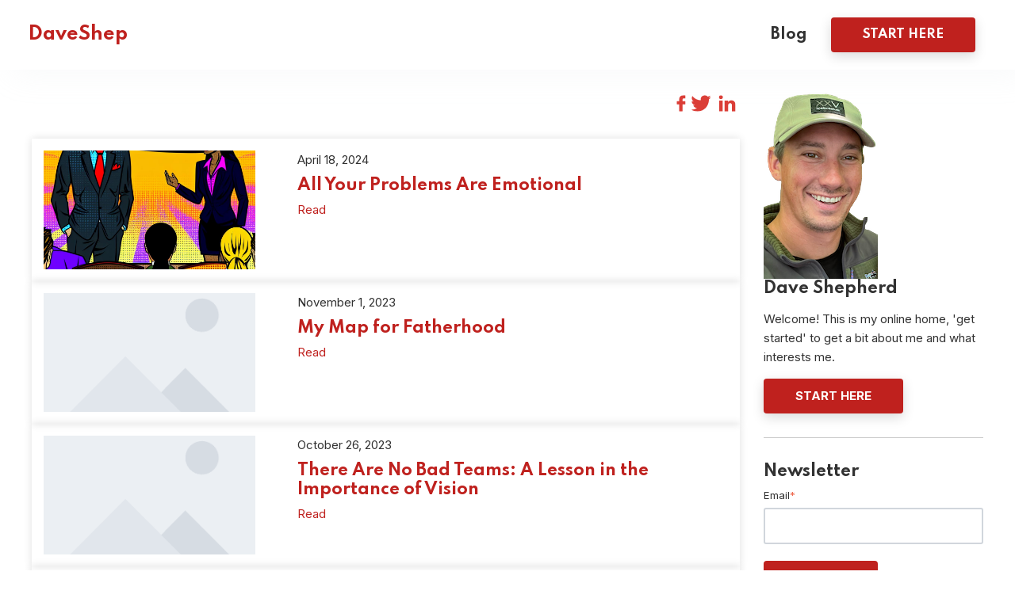

--- FILE ---
content_type: text/html; charset=UTF-8
request_url: https://www.daveshep.co/
body_size: 7344
content:
<!doctype html><html lang="en"><head>
    <meta charset="utf-8">
    
    <title>Dave Shep Blog</title>
     
    
    <meta name="description" content="">


    <style>
    @font-face {
      font-family: "fontello";
      src: url("//www.daveshep.co/hubfs/raw_assets/public/@marketplace/OneIMS/consultancy-theme/icons/fontello.woff") format("woff"),
        url("//www.daveshep.co/hubfs/raw_assets/public/@marketplace/OneIMS/consultancy-theme/icons/fontello.ttf") format("truetype");
      font-weight: normal;
      font-style: normal; 
    }
    </style>


    
    
    
    
     
     
    
    
    
<meta name="viewport" content="width=device-width, initial-scale=1">

    <script src="/hs/hsstatic/jquery-libs/static-1.1/jquery/jquery-1.7.1.js"></script>
<script>hsjQuery = window['jQuery'];</script>
    <meta property="og:description" content="">
    <meta property="og:title" content="Dave Shep Blog">
    <meta name="twitter:description" content="">
    <meta name="twitter:title" content="Dave Shep Blog">

    

    
    <style>
a.cta_button{-moz-box-sizing:content-box !important;-webkit-box-sizing:content-box !important;box-sizing:content-box !important;vertical-align:middle}.hs-breadcrumb-menu{list-style-type:none;margin:0px 0px 0px 0px;padding:0px 0px 0px 0px}.hs-breadcrumb-menu-item{float:left;padding:10px 0px 10px 10px}.hs-breadcrumb-menu-divider:before{content:'›';padding-left:10px}.hs-featured-image-link{border:0}.hs-featured-image{float:right;margin:0 0 20px 20px;max-width:50%}@media (max-width: 568px){.hs-featured-image{float:none;margin:0;width:100%;max-width:100%}}.hs-screen-reader-text{clip:rect(1px, 1px, 1px, 1px);height:1px;overflow:hidden;position:absolute !important;width:1px}
</style>

<link rel="stylesheet" href="https://www.daveshep.co/hubfs/hub_generated/template_assets/1/69134515296/1741460801544/template_main.min.css">
<link rel="stylesheet" href="https://www.daveshep.co/hubfs/hub_generated/template_assets/1/69134362772/1741460799492/template_owl.carousel.min.css">
<link rel="stylesheet" href="https://www.daveshep.co/hubfs/hub_generated/template_assets/1/69134360700/1741460799305/template_owl.theme.default.min.css">
<link rel="stylesheet" href="https://www.daveshep.co/hubfs/hub_generated/template_assets/1/69134116196/1741460794353/template_style.min.css">
<link rel="stylesheet" href="https://www.daveshep.co/hubfs/hub_generated/template_assets/1/69129246824/1741460792371/template_theme-overrides.min.css">
<link rel="stylesheet" href="https://www.daveshep.co/hubfs/hub_generated/template_assets/1/69114261854/1741460792165/template_child.css">
<link rel="stylesheet" href="https://www.daveshep.co/hubfs/hub_generated/module_assets/1/69125359243/1741426595998/module_Global_Header.min.css">
<link rel="stylesheet" href="https://www.daveshep.co/hubfs/hub_generated/module_assets/1/69134323792/1741426597803/module_Global_Sidebar.min.css">
<link rel="stylesheet" href="https://www.daveshep.co/hubfs/hub_generated/module_assets/1/69138933046/1741426598756/module_Social.min.css">
<link rel="stylesheet" href="https://www.daveshep.co/hubfs/hub_generated/module_assets/1/69130298711/1741426596885/module_Global_Footer.min.css">
<style>
  @font-face {
    font-family: "Spartan";
    font-weight: 400;
    font-style: normal;
    font-display: swap;
    src: url("/_hcms/googlefonts/Spartan/regular.woff2") format("woff2"), url("/_hcms/googlefonts/Spartan/regular.woff") format("woff");
  }
  @font-face {
    font-family: "Spartan";
    font-weight: 700;
    font-style: normal;
    font-display: swap;
    src: url("/_hcms/googlefonts/Spartan/700.woff2") format("woff2"), url("/_hcms/googlefonts/Spartan/700.woff") format("woff");
  }
  @font-face {
    font-family: "Spartan";
    font-weight: 700;
    font-style: normal;
    font-display: swap;
    src: url("/_hcms/googlefonts/Spartan/700.woff2") format("woff2"), url("/_hcms/googlefonts/Spartan/700.woff") format("woff");
  }
  @font-face {
    font-family: "Inter";
    font-weight: 400;
    font-style: normal;
    font-display: swap;
    src: url("/_hcms/googlefonts/Inter/regular.woff2") format("woff2"), url("/_hcms/googlefonts/Inter/regular.woff") format("woff");
  }
  @font-face {
    font-family: "Inter";
    font-weight: 700;
    font-style: normal;
    font-display: swap;
    src: url("/_hcms/googlefonts/Inter/700.woff2") format("woff2"), url("/_hcms/googlefonts/Inter/700.woff") format("woff");
  }
</style>

    

    
<!--  Added by GoogleAnalytics integration -->
<script>
var _hsp = window._hsp = window._hsp || [];
_hsp.push(['addPrivacyConsentListener', function(consent) { if (consent.allowed || (consent.categories && consent.categories.analytics)) {
  (function(i,s,o,g,r,a,m){i['GoogleAnalyticsObject']=r;i[r]=i[r]||function(){
  (i[r].q=i[r].q||[]).push(arguments)},i[r].l=1*new Date();a=s.createElement(o),
  m=s.getElementsByTagName(o)[0];a.async=1;a.src=g;m.parentNode.insertBefore(a,m)
})(window,document,'script','//www.google-analytics.com/analytics.js','ga');
  ga('create','UA-165856336-1','auto');
  ga('send','pageview');
}}]);
</script>

<!-- /Added by GoogleAnalytics integration -->


<script type="text/javascript" src="https://www.bugherd.com/sidebarv2.js?apikey=kkv2zx5knhxdtgnjsjtldw" async="true"></script>
<link type="application/rss+xml" rel="alternate" title="“Dave" Shep Podcast” href="https://rss.whooshkaa.com/rss/podcast/id/12478">
<link rel="next" href="https://www.daveshep.co/page/2">
<meta property="og:url" content="https://www.daveshep.co">
<meta property="og:type" content="blog">
<meta name="twitter:card" content="summary">
<link rel="alternate" type="application/rss+xml" href="https://www.daveshep.co/rss.xml">
<meta name="twitter:domain" content="www.daveshep.co">
<script src="//platform.linkedin.com/in.js" type="text/javascript">
    lang: en_US
</script>

<meta http-equiv="content-language" content="en">







  <meta name="generator" content="HubSpot"></head>
  <body>
    <div class="body-wrapper   hs-content-id-69123004516 hs-blog-listing hs-content-path- hs-content-name-dave-shep-blog-listing-page hs-blog-name-dave-shep-blog hs-blog-id-29861911090">
       

        <div data-global-resource-path="dave-shep-consultancy-child/templates/partials/header.html"><header id="site-header" class="header-footer-group site-global-header" role="banner" style="margin-top: 0px;">
      
      <div id="hs_cos_wrapper_module_16123904607525" class="hs_cos_wrapper hs_cos_wrapper_widget hs_cos_wrapper_type_module" style="" data-hs-cos-general-type="widget" data-hs-cos-type="module"><div class="header-wrapper container">
    <div class="page-tint"></div>
    <a href="https://www.daveshep.co/" class="site-name">DaveShep</a>   
    <nav class="main-menu-wrapper"> 
       
        <span id="hs_cos_wrapper_module_16123904607525_" class="hs_cos_wrapper hs_cos_wrapper_widget hs_cos_wrapper_type_menu" style="" data-hs-cos-general-type="widget" data-hs-cos-type="menu"><div id="hs_menu_wrapper_module_16123904607525_" class="hs-menu-wrapper active-branch flyouts hs-menu-flow-horizontal" role="navigation" data-sitemap-name="default" data-menu-id="69153259815" aria-label="Navigation Menu">
 <ul role="menu" class="active-branch">
  <li class="hs-menu-item hs-menu-depth-1 active active-branch" role="none"><a href="https://www.daveshep.co" role="menuitem">Blog</a></li>
 </ul>
</div></span> 
          
       <div class="cta-wrapper"> <a href="https://www.daveshep.co/start-here"><button type="button" class="button">Start Here</button></a></div>
        
    </nav>
 </div></div>
</header></div> 

       

      

<main id="main-content" class="body-container-wrapper">
  <div class="body-container body-container--blog-index">

    <section class="section list_all_blog" id="scroll-to">
      <div class="container">
        <div class="row">
          <div class="col-lg-3 blog-sidebar-parent">
          <div id="hs_cos_wrapper_module_161221570289013" class="hs_cos_wrapper hs_cos_wrapper_widget hs_cos_wrapper_type_module" style="" data-hs-cos-general-type="widget" data-hs-cos-type="module"><div class="blog-aside">
    <div class="blog-aside__feature">
      <div class="blog-aside__feature-image">
        
        
        
          
        
         
        <img class="blog-aside__image" src="https://www.daveshep.co/hubfs/dave-shep.png" alt="dave-shep" loading="lazy" style="max-width: 100%; height: auto;">
        
      </div>
      <div class="blog-aside__feature-content">
        <h4 class="blog-aside__title">
          Dave Shepherd 
        </h4>
        <div class="blog-aside__intro">
          Welcome! This is my online home, 'get started' to get a bit about me and what interests me.
        </div>
        
        
        <a class="button blog-aside__button" href="https://www.daveshep.co/start-here">
          Start Here
        </a>
    </div> 
    </div> 
    <div class="blog-aside__form">
      <h4><div id="hs_cos_wrapper_module_161221570289013_" class="hs_cos_wrapper hs_cos_wrapper_widget hs_cos_wrapper_type_inline_text" style="" data-hs-cos-general-type="widget" data-hs-cos-type="inline_text" data-hs-cos-field="form_title">Newsletter</div></h4>
      <span id="hs_cos_wrapper_module_161221570289013_" class="hs_cos_wrapper hs_cos_wrapper_widget hs_cos_wrapper_type_form" style="" data-hs-cos-general-type="widget" data-hs-cos-type="form"><h3 id="hs_cos_wrapper_form_633987268_title" class="hs_cos_wrapper form-title" data-hs-cos-general-type="widget_field" data-hs-cos-type="text"></h3>

<div id="hs_form_target_form_633987268"></div>









</span>
    </div>
  </div></div>
          </div>
          <div class="col-lg-9">
            <div id="hs_cos_wrapper_module_164792538927533" class="hs_cos_wrapper hs_cos_wrapper_widget hs_cos_wrapper_type_module" style="" data-hs-cos-general-type="widget" data-hs-cos-type="module"><div class="ds-social-share">
             
                <a target="_blank" href="https://twitter.com">
                    <div class="col--kOksdjmahsZ svvG">
                        <figure>
                            <svg id="_001-facebook-logo" data-name="001-facebook-logo" xmlns="http://www.w3.org/2000/svg" width="15.684" height="29.01" viewbox="0 0 15.684 29.01">
                                <path id="Path_37941" data-name="Path 37941" d="M37.171.006,33.409,0c-4.226,0-6.958,2.8-6.958,7.139v3.292H22.669a.592.592,0,0,0-.592.592v4.769a.592.592,0,0,0,.592.592h3.782V28.419a.591.591,0,0,0,.592.592h4.935a.592.592,0,0,0,.592-.592V16.384h4.423a.591.591,0,0,0,.592-.592l0-4.769a.592.592,0,0,0-.592-.592H32.569V7.641c0-1.341.32-2.022,2.067-2.022H37.17a.591.591,0,0,0,.591-.592V.6A.592.592,0,0,0,37.171.006Z" transform="translate(-22.077)" fill="#db3e37"></path>
                            </svg>
                        </figure>
                    </div>
                </a>
                <a target="_blank" href="https://twitter.com">
                    <div class="col--kOksdjmahsZ svvG">
                        <figure>
                            <svg id="_002-twitter" data-name="002-twitter" xmlns="http://www.w3.org/2000/svg" width="35.748" height="29.045" viewbox="0 0 35.748 29.045">
                                <g id="Group_35934" data-name="Group 35934" transform="translate(0 0)">
                                    <path id="Path_37942" data-name="Path 37942" d="M35.748,51.439A15.28,15.28,0,0,1,31.525,52.6a7.288,7.288,0,0,0,3.224-4.051A14.646,14.646,0,0,1,30.1,50.319a7.328,7.328,0,0,0-12.677,5.011A7.546,7.546,0,0,0,17.595,57,20.744,20.744,0,0,1,2.489,49.336a7.331,7.331,0,0,0,2.252,9.8,7.238,7.238,0,0,1-3.311-.9v.08A7.362,7.362,0,0,0,7.3,65.51a7.315,7.315,0,0,1-1.921.241,6.48,6.48,0,0,1-1.387-.125,7.4,7.4,0,0,0,6.848,5.105,14.726,14.726,0,0,1-9.087,3.126A13.727,13.727,0,0,1,0,73.757a20.632,20.632,0,0,0,11.243,3.289c13.486,0,20.859-11.171,20.859-20.855,0-.324-.011-.637-.027-.947A14.62,14.62,0,0,0,35.748,51.439Z" transform="translate(0 -48)" fill="#db3e37"></path>
                                </g>
                            </svg>
                        </figure>
                    </div>
                </a>
                <a target="_blank" href="https://www.linkedin.com/">
                    <div class="col--kOksdjmahsZ svvG">
                        <figure>
                            <svg id="_003-linkedin-letters" data-name="003-linkedin-letters" xmlns="http://www.w3.org/2000/svg" width="30.354" height="29.01" viewbox="0 0 30.354 29.01">
                                <g id="Group_35935" data-name="Group 35935" transform="translate(0 0)">
                                    <rect id="Rectangle_1492" data-name="Rectangle 1492" width="6.521" height="19.584" transform="translate(0.375 9.426)" fill="#db3e37"></rect>
                                    <path id="Path_37943" data-name="Path 37943" d="M169.4,141.574a7.019,7.019,0,0,0-5.434-2.243,7.832,7.832,0,0,0-2.263.306,5.135,5.135,0,0,0-1.719.86,7.362,7.362,0,0,0-1.887,2.073v-2.785h-6.5l.02.949q.02.949.02,5.849t-.04,12.786h6.5V148.441a4.773,4.773,0,0,1,.217-1.6,4.2,4.2,0,0,1,1.255-1.689,3.2,3.2,0,0,1,2.085-.682,2.812,2.812,0,0,1,2.5,1.176,5.717,5.717,0,0,1,.8,3.251v10.473h6.5V148.145Q171.457,143.816,169.4,141.574Z" transform="translate(-141.104 -130.359)" fill="#db3e37"></path>
                                    <path id="Path_37944" data-name="Path 37944" d="M3.676,9.708a3.72,3.72,0,0,0-2.658.959A3.182,3.182,0,0,0,0,13.087,3.238,3.238,0,0,0,.988,15.5a3.566,3.566,0,0,0,2.608.968h.04A3.723,3.723,0,0,0,6.314,15.5a3.128,3.128,0,0,0,1-2.411A3.3,3.3,0,0,0,6.3,10.667,3.613,3.613,0,0,0,3.676,9.708Z" transform="translate(0 -9.708)" fill="#db3e37"></path>
                                </g>
                            </svg>
                        </figure>
                    </div>
                </a>
</div></div>
            <div class="latest_blog">
              
              <div class="blog_lat_count py-5" onclick="location.href='https://www.daveshep.co/all-your-problems-are-emotional'">
                <div class="row">
                
                  <div class="col-sm-4 pb-4 pb-lg-0">
                    <div class="lat_blog lat_blog--override">
                      <picture> 
                        <img class="lat_blog--override-img" src="https://www.daveshep.co/hubfs/AI-Generated%20Media/Images/A%20person%20standing%20alone%20at%20the%20front%20of%20a%20room%2c%20feeling%20angry%20and%20embarrassed%2c%20as%20their%20team%20member%20openly%20expresses%20their%20opinion%20during%20an%20allhands.jpeg" alt="All Your Problems Are Emotional"> 
                      </picture>
                    </div>
                  </div>
                
                  <div class="col-sm-8">
                    <div class="lat_blog_cont px-md-4">
                      <div class="blog_content pb-2"> 
                        <span> 
                          <time>April 18, 2024</time> 
                        </span>
                      </div>
                      <h2 class="h4"><a href="https://www.daveshep.co/all-your-problems-are-emotional">All Your Problems Are Emotional</a></h2>
                      
                      <a href="https://www.daveshep.co/all-your-problems-are-emotional">Read</a> 
                    </div>
                  </div>
                </div>
              </div>
              
              <div class="blog_lat_count py-5" onclick="location.href='https://www.daveshep.co/my-map-for-fatherhood'">
                <div class="row">
                
                  <div class="col-sm-4 pb-4 pb-lg-0">
                    <div class="lat_blog lat_blog--override">
                      <picture> 
                        <img class="lat_blog--override-img" src="//www.daveshep.co/hubfs/raw_assets/public/@marketplace/OneIMS/consultancy-theme/images/grayscale-mountain.png" alt="My Map for Fatherhood"> 
                      </picture>
                    </div>
                  </div>
                
                  <div class="col-sm-8">
                    <div class="lat_blog_cont px-md-4">
                      <div class="blog_content pb-2"> 
                        <span> 
                          <time>November 1, 2023</time> 
                        </span>
                      </div>
                      <h2 class="h4"><a href="https://www.daveshep.co/my-map-for-fatherhood">My Map for Fatherhood</a></h2>
                      
                      <a href="https://www.daveshep.co/my-map-for-fatherhood">Read</a> 
                    </div>
                  </div>
                </div>
              </div>
              
              <div class="blog_lat_count py-5" onclick="location.href='https://www.daveshep.co/there-are-no-bad-teams-a-lesson-in-the-importance-of-vision'">
                <div class="row">
                
                  <div class="col-sm-4 pb-4 pb-lg-0">
                    <div class="lat_blog lat_blog--override">
                      <picture> 
                        <img class="lat_blog--override-img" src="//www.daveshep.co/hubfs/raw_assets/public/@marketplace/OneIMS/consultancy-theme/images/grayscale-mountain.png" alt="There Are No Bad Teams: A Lesson in the Importance of Vision"> 
                      </picture>
                    </div>
                  </div>
                
                  <div class="col-sm-8">
                    <div class="lat_blog_cont px-md-4">
                      <div class="blog_content pb-2"> 
                        <span> 
                          <time>October 26, 2023</time> 
                        </span>
                      </div>
                      <h2 class="h4"><a href="https://www.daveshep.co/there-are-no-bad-teams-a-lesson-in-the-importance-of-vision">There Are No Bad Teams: A Lesson in the Importance of Vision</a></h2>
                      
                      <a href="https://www.daveshep.co/there-are-no-bad-teams-a-lesson-in-the-importance-of-vision">Read</a> 
                    </div>
                  </div>
                </div>
              </div>
              
              <div class="blog_lat_count py-5" onclick="location.href='https://www.daveshep.co/a-better-way-to-work-with-friends'">
                <div class="row">
                
                  <div class="col-sm-4 pb-4 pb-lg-0">
                    <div class="lat_blog lat_blog--override">
                      <picture> 
                        <img class="lat_blog--override-img" src="//www.daveshep.co/hubfs/raw_assets/public/@marketplace/OneIMS/consultancy-theme/images/grayscale-mountain.png" alt="A Better Way to Work: With Friends"> 
                      </picture>
                    </div>
                  </div>
                
                  <div class="col-sm-8">
                    <div class="lat_blog_cont px-md-4">
                      <div class="blog_content pb-2"> 
                        <span> 
                          <time>October 19, 2023</time> 
                        </span>
                      </div>
                      <h2 class="h4"><a href="https://www.daveshep.co/a-better-way-to-work-with-friends">A Better Way to Work: With Friends</a></h2>
                      
                      <a href="https://www.daveshep.co/a-better-way-to-work-with-friends">Read</a> 
                    </div>
                  </div>
                </div>
              </div>
              
              <div class="blog_lat_count py-5" onclick="location.href='https://www.daveshep.co/vulnerable-questions-a-tool-for-deeper-connection'">
                <div class="row">
                
                  <div class="col-sm-4 pb-4 pb-lg-0">
                    <div class="lat_blog lat_blog--override">
                      <picture> 
                        <img class="lat_blog--override-img" src="//www.daveshep.co/hubfs/raw_assets/public/@marketplace/OneIMS/consultancy-theme/images/grayscale-mountain.png" alt="Vulnerable Questions: A Tool For Deeper Connection"> 
                      </picture>
                    </div>
                  </div>
                
                  <div class="col-sm-8">
                    <div class="lat_blog_cont px-md-4">
                      <div class="blog_content pb-2"> 
                        <span> 
                          <time>October 12, 2023</time> 
                        </span>
                      </div>
                      <h2 class="h4"><a href="https://www.daveshep.co/vulnerable-questions-a-tool-for-deeper-connection">Vulnerable Questions: A Tool For Deeper Connection</a></h2>
                      
                      <a href="https://www.daveshep.co/vulnerable-questions-a-tool-for-deeper-connection">Read</a> 
                    </div>
                  </div>
                </div>
              </div>
              
              <div class="blog_lat_count py-5" onclick="location.href='https://www.daveshep.co/golden-failure'">
                <div class="row">
                
                  <div class="col-sm-4 pb-4 pb-lg-0">
                    <div class="lat_blog lat_blog--override">
                      <picture> 
                        <img class="lat_blog--override-img" src="https://www.daveshep.co/hubfs/Golden%20Failure%20Art.png" alt="Golden Failure"> 
                      </picture>
                    </div>
                  </div>
                
                  <div class="col-sm-8">
                    <div class="lat_blog_cont px-md-4">
                      <div class="blog_content pb-2"> 
                        <span> 
                          <time>July 22, 2023</time> 
                        </span>
                      </div>
                      <h2 class="h4"><a href="https://www.daveshep.co/golden-failure">Golden Failure</a></h2>
                      
                      <a href="https://www.daveshep.co/golden-failure">Read</a> 
                    </div>
                  </div>
                </div>
              </div>
              
              <div class="blog_lat_count py-5" onclick="location.href='https://www.daveshep.co/patience-is-bad-advice'">
                <div class="row">
                
                  <div class="col-sm-4 pb-4 pb-lg-0">
                    <div class="lat_blog lat_blog--override">
                      <picture> 
                        <img class="lat_blog--override-img" src="https://www.daveshep.co/hubfs/Mountain%20view.jpg" alt="Patience is bad advice (for a young person)"> 
                      </picture>
                    </div>
                  </div>
                
                  <div class="col-sm-8">
                    <div class="lat_blog_cont px-md-4">
                      <div class="blog_content pb-2"> 
                        <span> 
                          <time>July 15, 2023</time> 
                        </span>
                      </div>
                      <h2 class="h4"><a href="https://www.daveshep.co/patience-is-bad-advice">Patience is bad advice (for a young person)</a></h2>
                      
                      <a href="https://www.daveshep.co/patience-is-bad-advice">Read</a> 
                    </div>
                  </div>
                </div>
              </div>
              
              <div class="blog_lat_count py-5" onclick="location.href='https://www.daveshep.co/shoulds'">
                <div class="row">
                
                  <div class="col-sm-4 pb-4 pb-lg-0">
                    <div class="lat_blog lat_blog--override">
                      <picture> 
                        <img class="lat_blog--override-img" src="https://www.daveshep.co/hubfs/Should%20Wave%20and%20Boat.jpg" alt="“Should I Stay Or Should I Go? – Unearned Contempt versus Unearned Love"> 
                      </picture>
                    </div>
                  </div>
                
                  <div class="col-sm-8">
                    <div class="lat_blog_cont px-md-4">
                      <div class="blog_content pb-2"> 
                        <span> 
                          <time>July 7, 2023</time> 
                        </span>
                      </div>
                      <h2 class="h4"><a href="https://www.daveshep.co/shoulds">“Should I Stay Or Should I Go? – Unearned Contempt versus Unearned Love</a></h2>
                      
                      <a href="https://www.daveshep.co/shoulds">Read</a> 
                    </div>
                  </div>
                </div>
              </div>
              
              <div class="blog_lat_count py-5" onclick="location.href='https://www.daveshep.co/emotional-resistance-and-happiness'">
                <div class="row">
                
                  <div class="col-sm-4 pb-4 pb-lg-0">
                    <div class="lat_blog lat_blog--override">
                      <picture> 
                        <img class="lat_blog--override-img" src="https://www.daveshep.co/hubfs/Emotional%20Resistance.jpg" alt="Emotional Resistance and Happiness"> 
                      </picture>
                    </div>
                  </div>
                
                  <div class="col-sm-8">
                    <div class="lat_blog_cont px-md-4">
                      <div class="blog_content pb-2"> 
                        <span> 
                          <time>June 29, 2023</time> 
                        </span>
                      </div>
                      <h2 class="h4"><a href="https://www.daveshep.co/emotional-resistance-and-happiness">Emotional Resistance and Happiness</a></h2>
                      
                      <a href="https://www.daveshep.co/emotional-resistance-and-happiness">Read</a> 
                    </div>
                  </div>
                </div>
              </div>
              
              <div class="blog_lat_count py-5" onclick="location.href='https://www.daveshep.co/freedom'">
                <div class="row">
                
                  <div class="col-sm-4 pb-4 pb-lg-0">
                    <div class="lat_blog lat_blog--override">
                      <picture> 
                        <img class="lat_blog--override-img" src="https://www.daveshep.co/hubfs/Freedom%20-%20nicholas%20sampson-2.jpg" alt="Freedom"> 
                      </picture>
                    </div>
                  </div>
                
                  <div class="col-sm-8">
                    <div class="lat_blog_cont px-md-4">
                      <div class="blog_content pb-2"> 
                        <span> 
                          <time>June 22, 2023</time> 
                        </span>
                      </div>
                      <h2 class="h4"><a href="https://www.daveshep.co/freedom">Freedom</a></h2>
                      
                      <a href="https://www.daveshep.co/freedom">Read</a> 
                    </div>
                  </div>
                </div>
              </div>
              
              <div class="blog_lat_count py-5" onclick="location.href='https://www.daveshep.co/in-plain-view-an-antidote-to-self-management'">
                <div class="row">
                
                  <div class="col-sm-4 pb-4 pb-lg-0">
                    <div class="lat_blog lat_blog--override">
                      <picture> 
                        <img class="lat_blog--override-img" src="//www.daveshep.co/hubfs/raw_assets/public/@marketplace/OneIMS/consultancy-theme/images/grayscale-mountain.png" alt="In Plain VIEW - an antidote to self-management"> 
                      </picture>
                    </div>
                  </div>
                
                  <div class="col-sm-8">
                    <div class="lat_blog_cont px-md-4">
                      <div class="blog_content pb-2"> 
                        <span> 
                          <time>June 15, 2023</time> 
                        </span>
                      </div>
                      <h2 class="h4"><a href="https://www.daveshep.co/in-plain-view-an-antidote-to-self-management">In Plain VIEW - an antidote to self-management</a></h2>
                      
                      <a href="https://www.daveshep.co/in-plain-view-an-antidote-to-self-management">Read</a> 
                    </div>
                  </div>
                </div>
              </div>
              
              <div class="blog_lat_count py-5" onclick="location.href='https://www.daveshep.co/high-contempt-for-school-and-the-future-of-learning'">
                <div class="row">
                
                  <div class="col-sm-4 pb-4 pb-lg-0">
                    <div class="lat_blog lat_blog--override">
                      <picture> 
                        <img class="lat_blog--override-img" src="https://www.daveshep.co/hubfs/David%20Perell%20tweet%20about%20future%20of%20learning.jpg" alt="High contempt for school and the future of learning"> 
                      </picture>
                    </div>
                  </div>
                
                  <div class="col-sm-8">
                    <div class="lat_blog_cont px-md-4">
                      <div class="blog_content pb-2"> 
                        <span> 
                          <time>June 1, 2023</time> 
                        </span>
                      </div>
                      <h2 class="h4"><a href="https://www.daveshep.co/high-contempt-for-school-and-the-future-of-learning">High contempt for school and the future of learning</a></h2>
                      
                      <a href="https://www.daveshep.co/high-contempt-for-school-and-the-future-of-learning">Read</a> 
                    </div>
                  </div>
                </div>
              </div>
              
            </div>
            
            
            
              <div class="blog-pagination">
                
                
                

                <a class="blog-pagination__link blog-pagination__prev-link blog-pagination__prev-link--disabled" href="https://www.daveshep.co/page/0">
                  Prev
                </a>
                
                  
                  
                    <a class="blog-pagination__link blog-pagination__number-link blog-pagination__link--active" href="https://www.daveshep.co/page/1">1</a>
                  
                
                  
                  
                    <a class="blog-pagination__link blog-pagination__number-link " href="https://www.daveshep.co/page/2">2</a>
                  
                
                  
                  
                    <a class="blog-pagination__link blog-pagination__number-link " href="https://www.daveshep.co/page/3">3</a>
                  
                
                  
                  
                    <a class="blog-pagination__link blog-pagination__number-link " href="https://www.daveshep.co/page/4">4</a>
                  
                
                  
                  
                    <a class="blog-pagination__link blog-pagination__number-link " href="https://www.daveshep.co/page/5">5</a>
                  
                
                <a class="blog-pagination__link blog-pagination__next-link " href="https://www.daveshep.co/page/2">
                  Next
                </a>
              </div>
            
            

          </div>
        </div>
      </div>
     </section> 

  </div>
</main>
<style>
@media screen and (min-width: 768px) {
  .lat_blog.lat_blog--override .lat_blog--override-img { 
    height: 150px !important;
  }
}
</style>
 

       
        <div data-global-resource-path="dave-shep-consultancy-child/templates/partials/footer.html"><div id="hs_cos_wrapper_module_161118229095320" class="hs_cos_wrapper hs_cos_wrapper_widget hs_cos_wrapper_type_module" style="" data-hs-cos-general-type="widget" data-hs-cos-type="module"><style>
    .theme__footer {
        overflow: hidden;
        border-top: 2px solid #eee;
        padding: 2rem 0 0 0;
        background: rgb(255, 255, 255);
        background: -webkit-gradient(linear, left top, left bottom, from(rgba(255, 255, 255,1.0)), to(rgba(255, 255, 255,1.0)));
        background: linear-gradient(rgba(255, 255, 255,1.0) 0%, rgba(255, 255, 255,1.0) 100%);
    }

    @supports (-webkit-appearance:none){
            @media not all and (min-resolution: 0.001dpcm) {
            .theme__footer {
            background: -webkit-gradient(linear, left top, left bottom, from(rgba(255, 255, 255,1.0)), to(rgba(255, 255, 255,0.5263157894736842)));
            background: linear-gradient(#fff, rgba(255, 255, 255,0.5263157894736842));
            }
        }
    }
 
</style>
<footer class="theme__footer">
    
    <div class="footer"> 
      <div class="footer__container"> 
        <div class="footer__social">
          
                <a target="_blank" href="#">
                    <div class="col--kOksdjmahsZ svvG">
                        <figure>
                            <svg id="_001-facebook-logo" data-name="001-facebook-logo" xmlns="http://www.w3.org/2000/svg" width="15.684" height="29.01" viewbox="0 0 15.684 29.01">
                                <path id="Path_37941" data-name="Path 37941" d="M37.171.006,33.409,0c-4.226,0-6.958,2.8-6.958,7.139v3.292H22.669a.592.592,0,0,0-.592.592v4.769a.592.592,0,0,0,.592.592h3.782V28.419a.591.591,0,0,0,.592.592h4.935a.592.592,0,0,0,.592-.592V16.384h4.423a.591.591,0,0,0,.592-.592l0-4.769a.592.592,0,0,0-.592-.592H32.569V7.641c0-1.341.32-2.022,2.067-2.022H37.17a.591.591,0,0,0,.591-.592V.6A.592.592,0,0,0,37.171.006Z" transform="translate(-22.077)" fill="#db3e37"></path>
                            </svg>
                        </figure>
                    </div>
                </a>
            
            
                <a target="_blank" href="#">
                    <div class="col--kOksdjmahsZ svvG">
                        <figure>
                            <svg id="_002-twitter" data-name="002-twitter" xmlns="http://www.w3.org/2000/svg" width="35.748" height="29.045" viewbox="0 0 35.748 29.045">
                                <g id="Group_35934" data-name="Group 35934" transform="translate(0 0)">
                                    <path id="Path_37942" data-name="Path 37942" d="M35.748,51.439A15.28,15.28,0,0,1,31.525,52.6a7.288,7.288,0,0,0,3.224-4.051A14.646,14.646,0,0,1,30.1,50.319a7.328,7.328,0,0,0-12.677,5.011A7.546,7.546,0,0,0,17.595,57,20.744,20.744,0,0,1,2.489,49.336a7.331,7.331,0,0,0,2.252,9.8,7.238,7.238,0,0,1-3.311-.9v.08A7.362,7.362,0,0,0,7.3,65.51a7.315,7.315,0,0,1-1.921.241,6.48,6.48,0,0,1-1.387-.125,7.4,7.4,0,0,0,6.848,5.105,14.726,14.726,0,0,1-9.087,3.126A13.727,13.727,0,0,1,0,73.757a20.632,20.632,0,0,0,11.243,3.289c13.486,0,20.859-11.171,20.859-20.855,0-.324-.011-.637-.027-.947A14.62,14.62,0,0,0,35.748,51.439Z" transform="translate(0 -48)" fill="#db3e37"></path>
                                </g>
                            </svg>
                        </figure>
                    </div>
                </a>
            
            
                <a target="_blank" href="#">
                    <div class="col--kOksdjmahsZ svvG">
                        <figure>
                            <svg id="_003-linkedin-letters" data-name="003-linkedin-letters" xmlns="http://www.w3.org/2000/svg" width="30.354" height="29.01" viewbox="0 0 30.354 29.01">
                                <g id="Group_35935" data-name="Group 35935" transform="translate(0 0)">
                                    <rect id="Rectangle_1492" data-name="Rectangle 1492" width="6.521" height="19.584" transform="translate(0.375 9.426)" fill="#db3e37"></rect>
                                    <path id="Path_37943" data-name="Path 37943" d="M169.4,141.574a7.019,7.019,0,0,0-5.434-2.243,7.832,7.832,0,0,0-2.263.306,5.135,5.135,0,0,0-1.719.86,7.362,7.362,0,0,0-1.887,2.073v-2.785h-6.5l.02.949q.02.949.02,5.849t-.04,12.786h6.5V148.441a4.773,4.773,0,0,1,.217-1.6,4.2,4.2,0,0,1,1.255-1.689,3.2,3.2,0,0,1,2.085-.682,2.812,2.812,0,0,1,2.5,1.176,5.717,5.717,0,0,1,.8,3.251v10.473h6.5V148.145Q171.457,143.816,169.4,141.574Z" transform="translate(-141.104 -130.359)" fill="#db3e37"></path>
                                    <path id="Path_37944" data-name="Path 37944" d="M3.676,9.708a3.72,3.72,0,0,0-2.658.959A3.182,3.182,0,0,0,0,13.087,3.238,3.238,0,0,0,.988,15.5a3.566,3.566,0,0,0,2.608.968h.04A3.723,3.723,0,0,0,6.314,15.5a3.128,3.128,0,0,0,1-2.411A3.3,3.3,0,0,0,6.3,10.667,3.613,3.613,0,0,0,3.676,9.708Z" transform="translate(0 -9.708)" fill="#db3e37"></path>
                                </g>
                            </svg>
                        </figure>
                    </div>
                </a>
            
            
        
          </div>
          <div class="footer__copyright">
            <p>© 2026 Dave Shepherd. All Rights Reserved.</p>
        </div>
      </div>
    </div>
</footer></div></div> 
      
    </div>
    
     
    
    
     
    
<!-- HubSpot performance collection script -->
<script defer src="/hs/hsstatic/content-cwv-embed/static-1.1293/embed.js"></script>
<script src="https://www.daveshep.co/hs-fs/hub/69754/hub_generated/template_assets/69119740948/1647925613843/dave-shep-consultancy-child/child.min.js"></script>
<script src="https://www.daveshep.co/hubfs/hub_generated/template_assets/1/67771337320/1741460766222/template_jquery-3.5.1.min.js"></script>
<script src="https://www.daveshep.co/hubfs/hub_generated/template_assets/1/67771498044/1741460776404/template_main.min.js"></script>
<script src="https://www.daveshep.co/hubfs/hub_generated/template_assets/1/67771365128/1741460771363/template_owl.carousel.min.js"></script>
<script src="https://www.daveshep.co/hubfs/hub_generated/template_assets/1/67771394349/1741460773426/template_ofi.min.js"></script>
<script src="https://www.daveshep.co/hubfs/hub_generated/template_assets/1/67771780432/1741460782087/template_application-dist.min.js"></script>
<script>
var hsVars = hsVars || {}; hsVars['language'] = 'en';
</script>

<script src="/hs/hsstatic/cos-i18n/static-1.53/bundles/project.js"></script>
<script src="/hs/hsstatic/keyboard-accessible-menu-flyouts/static-1.17/bundles/project.js"></script>

    <!--[if lte IE 8]>
    <script charset="utf-8" src="https://js.hsforms.net/forms/v2-legacy.js"></script>
    <![endif]-->

<script data-hs-allowed="true" src="/_hcms/forms/v2.js"></script>

    <script data-hs-allowed="true">
        var options = {
            portalId: '69754',
            formId: '5f9f85f0-2ac0-4d46-8923-126b18d50ca4',
            formInstanceId: '1448',
            
            pageId: '29861911090',
            
            region: 'na1',
            
            
            
            
            
            
            inlineMessage: "Thanks for subscribing!",
            
            
            rawInlineMessage: "Thanks for subscribing!",
            
            
            hsFormKey: "8c50bac2873b4344bcb2fda31ad9e968",
            
            
            css: '',
            target: '#hs_form_target_form_633987268',
            
            
            
            
            
            
            
            contentType: "listing-page",
            
            
            
            formsBaseUrl: '/_hcms/forms/',
            
            
            
            formData: {
                cssClass: 'hs-form stacked hs-custom-form'
            }
        };

        options.getExtraMetaDataBeforeSubmit = function() {
            var metadata = {};
            

            if (hbspt.targetedContentMetadata) {
                var count = hbspt.targetedContentMetadata.length;
                var targetedContentData = [];
                for (var i = 0; i < count; i++) {
                    var tc = hbspt.targetedContentMetadata[i];
                     if ( tc.length !== 3) {
                        continue;
                     }
                     targetedContentData.push({
                        definitionId: tc[0],
                        criterionId: tc[1],
                        smartTypeId: tc[2]
                     });
                }
                metadata["targetedContentMetadata"] = JSON.stringify(targetedContentData);
            }

            return metadata;
        };

        hbspt.forms.create(options);
    </script>


<!-- Start of HubSpot Analytics Code -->
<script type="text/javascript">
var _hsq = _hsq || [];
_hsq.push(["setContentType", "listing-page"]);
_hsq.push(["setCanonicalUrl", "https:\/\/www.daveshep.co"]);
_hsq.push(["setPageId", "69123004516"]);
_hsq.push(["setContentMetadata", {
    "contentPageId": 69123004516,
    "legacyPageId": "69123004516",
    "contentFolderId": null,
    "contentGroupId": 29861911090,
    "abTestId": null,
    "languageVariantId": 69123004516,
    "languageCode": "en",
    
    
}]);
</script>

<script type="text/javascript" id="hs-script-loader" async defer src="/hs/scriptloader/69754.js"></script>
<!-- End of HubSpot Analytics Code -->


<script type="text/javascript">
var hsVars = {
    render_id: "ff864ef3-c4e0-4a28-a3f7-2c04fc8026b7",
    ticks: 1767757258588,
    page_id: 69123004516,
    
    content_group_id: 29861911090,
    portal_id: 69754,
    app_hs_base_url: "https://app.hubspot.com",
    cp_hs_base_url: "https://cp.hubspot.com",
    language: "en",
    analytics_page_type: "listing-page",
    scp_content_type: "",
    
    analytics_page_id: "69123004516",
    category_id: 7,
    folder_id: 0,
    is_hubspot_user: false
}
</script>


<script defer src="/hs/hsstatic/HubspotToolsMenu/static-1.432/js/index.js"></script>


<div id="fb-root"></div>
  <script>(function(d, s, id) {
  var js, fjs = d.getElementsByTagName(s)[0];
  if (d.getElementById(id)) return;
  js = d.createElement(s); js.id = id;
  js.src = "//connect.facebook.net/en_GB/sdk.js#xfbml=1&version=v3.0";
  fjs.parentNode.insertBefore(js, fjs);
 }(document, 'script', 'facebook-jssdk'));</script> <script>!function(d,s,id){var js,fjs=d.getElementsByTagName(s)[0];if(!d.getElementById(id)){js=d.createElement(s);js.id=id;js.src="https://platform.twitter.com/widgets.js";fjs.parentNode.insertBefore(js,fjs);}}(document,"script","twitter-wjs");</script>
 


  
</body></html>

--- FILE ---
content_type: text/css
request_url: https://www.daveshep.co/hubfs/hub_generated/template_assets/1/69134116196/1741460794353/template_style.min.css
body_size: 38816
content:
/*! * Bootstrap v4.6.0 (https://getbootstrap.com/) * Copyright 2011-2021 The Bootstrap Authors * Copyright 2011-2021 Twitter, Inc. * Licensed under MIT (https://github.com/twbs/bootstrap/blob/main/LICENSE) */:root{--blue:#007bff;--indigo:#6610f2;--purple:#6f42c1;--pink:#e83e8c;--red:#b32134;--orange:#ed8b00;--yellow:#ffc107;--green:#28a745;--teal:#20c997;--cyan:#17a2b8;--white:#fff;--gray:#6c757d;--gray-dark:#343a40;--primary:#007bff;--secondary:#6c757d;--success:#28a745;--info:#17a2b8;--warning:#ffc107;--danger:#b32134;--light:#f8f9fa;--dark:#343a40;--breakpoint-xs:0;--breakpoint-sm:576px;--breakpoint-md:768px;--breakpoint-lg:992px;--breakpoint-xl:1200px;--font-family-sans-serif:-apple-system,BlinkMacSystemFont,"Segoe UI",Roboto,"Helvetica Neue",Arial,"Noto Sans","Liberation Sans",sans-serif,"Apple Color Emoji","Segoe UI Emoji","Segoe UI Symbol","Noto Color Emoji";--font-family-monospace:SFMono-Regular,Menlo,Monaco,Consolas,"Liberation Mono","Courier New",monospace}*,*::before,*::after{box-sizing:border-box}html{font-family:sans-serif;line-height:1.15;-webkit-text-size-adjust:100%;-webkit-tap-highlight-color:rgba(0,0,0,0)}article,aside,figcaption,figure,footer,header,hgroup,main,nav,section{display:block}body{margin:0;font-family:-apple-system,BlinkMacSystemFont,"Segoe UI",Roboto,"Helvetica Neue",Arial,"Noto Sans","Liberation Sans",sans-serif,"Apple Color Emoji","Segoe UI Emoji","Segoe UI Symbol","Noto Color Emoji";font-size:1rem;font-weight:400;line-height:1.5;color:#212529;text-align:left;background-color:#fff}[tabindex="-1"]:focus:not(:focus-visible){outline:0 !important}hr{box-sizing:content-box;height:0;overflow:visible}h1,h2,h3,h4,h5,h6{margin-top:0;margin-bottom:.5rem}p{margin-top:0;margin-bottom:1rem}abbr[title],abbr[data-original-title]{text-decoration:underline;text-decoration:underline dotted;cursor:help;border-bottom:0;text-decoration-skip-ink:none}address{margin-bottom:1rem;font-style:normal;line-height:inherit}ol,ul,dl{margin-top:0;margin-bottom:1rem}ol ol,ul ul,ol ul,ul ol{margin-bottom:0}dt{font-weight:700}dd{margin-bottom:.5rem;margin-left:0}blockquote{margin:0 0 1rem}b,strong{font-weight:bolder}small{font-size:80%}sub,sup{position:relative;font-size:75%;line-height:0;vertical-align:baseline}sub{bottom:-0.25em}sup{top:-0.5em}a{color:#007bff;text-decoration:none;background-color:transparent}a:hover{color:#0056b3;text-decoration:underline}a:not([href]):not([class]){color:inherit;text-decoration:none}a:not([href]):not([class]):hover{color:inherit;text-decoration:none}pre,code,kbd,samp{font-family:SFMono-Regular,Menlo,Monaco,Consolas,"Liberation Mono","Courier New",monospace;font-size:1em}pre{margin-top:0;margin-bottom:1rem;overflow:auto;-ms-overflow-style:scrollbar}figure{margin:0 0 1rem}img{vertical-align:middle;border-style:none}svg{overflow:hidden;vertical-align:middle}table{border-collapse:collapse}caption{padding-top:.75rem;padding-bottom:.75rem;color:#6c757d;text-align:left;caption-side:bottom}th{text-align:inherit;text-align:-webkit-match-parent}label{display:inline-block;margin-bottom:.5rem}button{border-radius:0}button:focus:not(:focus-visible){outline:0}input,button,select,optgroup,textarea{margin:0;font-family:inherit;font-size:inherit;line-height:inherit}button,input{overflow:visible}button,select{text-transform:none}[role=button]{cursor:pointer}select{word-wrap:normal}button,[type=button],[type=reset],[type=submit]{-webkit-appearance:button}button:not(:disabled),[type=button]:not(:disabled),[type=reset]:not(:disabled),[type=submit]:not(:disabled){cursor:pointer}button::-moz-focus-inner,[type=button]::-moz-focus-inner,[type=reset]::-moz-focus-inner,[type=submit]::-moz-focus-inner{padding:0;border-style:none}input[type=radio],input[type=checkbox]{box-sizing:border-box;padding:0}textarea{overflow:auto;resize:vertical}fieldset{min-width:0;padding:0;margin:0;border:0}legend{display:block;width:100%;max-width:100%;padding:0;margin-bottom:.5rem;font-size:1.5rem;line-height:inherit;color:inherit;white-space:normal}progress{vertical-align:baseline}[type=number]::-webkit-inner-spin-button,[type=number]::-webkit-outer-spin-button{height:auto}[type=search]{outline-offset:-2px;-webkit-appearance:none}[type=search]::-webkit-search-decoration{-webkit-appearance:none}::-webkit-file-upload-button{font:inherit;-webkit-appearance:button}output{display:inline-block}summary{display:list-item;cursor:pointer}template{display:none}[hidden]{display:none !important}h1,h2,h3,h4,h5,h6,.h1,.h2,.h3,.h4,.h5,.h6{margin-bottom:.5rem;font-weight:500;line-height:1.2}h1,.h1{font-size:2.5rem}h2,.h2{font-size:2rem}h3,.h3{font-size:1.75rem}h4,.h4{font-size:1.5rem}h5,.h5{font-size:1.25rem}h6,.h6{font-size:1rem}.lead{font-size:1.25rem;font-weight:300}.display-1{font-size:6rem;font-weight:300;line-height:1.2}.display-2{font-size:5.5rem;font-weight:300;line-height:1.2}.display-3{font-size:4.5rem;font-weight:300;line-height:1.2}.display-4{font-size:3.5rem;font-weight:300;line-height:1.2}hr{margin-top:1rem;margin-bottom:1rem;border:0;border-top:1px solid rgba(0,0,0,.1)}small,.small{font-size:80%;font-weight:400}mark,.mark{padding:.2em;background-color:#fcf8e3}.list-unstyled{padding-left:0;list-style:none}.list-inline{padding-left:0;list-style:none}.list-inline-item{display:inline-block}.list-inline-item:not(:last-child){margin-right:.5rem}.initialism{font-size:90%;text-transform:uppercase}.blockquote{margin-bottom:1rem;font-size:1.25rem}.blockquote-footer{display:block;font-size:80%;color:#6c757d}.blockquote-footer::before{content:"— "}.img-fluid{max-width:100%;height:auto}.img-thumbnail{padding:.25rem;background-color:#fff;border:1px solid #dee2e6;border-radius:.25rem;max-width:100%;height:auto}.figure{display:inline-block}.figure-img{margin-bottom:.5rem;line-height:1}.figure-caption{font-size:90%;color:#6c757d}code{font-size:87.5%;color:#e83e8c;word-wrap:break-word}a>code{color:inherit}kbd{padding:.2rem .4rem;font-size:87.5%;color:#fff;background-color:#212529;border-radius:.2rem}kbd kbd{padding:0;font-size:100%;font-weight:700}pre{display:block;font-size:87.5%;color:#212529}pre code{font-size:inherit;color:inherit;word-break:normal}.pre-scrollable{max-height:340px;overflow-y:scroll}.container,.container-fluid,.container-xl,.container-lg,.container-md,.container-sm{width:100%;padding-right:15px;padding-left:15px;margin-right:auto;margin-left:auto}@media(min-width:576px){.container-sm,.container{max-width:540px}}@media(min-width:768px){.container-md,.container-sm,.container{max-width:720px}}@media(min-width:992px){.container-lg,.container-md,.container-sm,.container{max-width:960px}}@media(min-width:1200px){.container-xl,.container-lg,.container-md,.container-sm,.container{max-width:1140px}}.row{display:flex;flex-wrap:wrap;margin-right:-15px;margin-left:-15px}.no-gutters{margin-right:0;margin-left:0}.no-gutters>.col,.no-gutters>[class*=col-]{padding-right:0;padding-left:0}.col-xl,.col-xl-auto,.col-xl-12,.col-xl-11,.col-xl-10,.col-xl-9,.col-xl-8,.col-xl-7,.col-xl-6,.col-xl-5,.col-xl-4,.col-xl-3,.col-xl-2,.col-xl-1,.col-lg,.col-lg-auto,.col-lg-12,.col-lg-11,.col-lg-10,.col-lg-9,.col-lg-8,.col-lg-7,.col-lg-6,.col-lg-5,.col-lg-4,.col-lg-3,.col-lg-2,.col-lg-1,.col-md,.col-md-auto,.col-md-12,.col-md-11,.col-md-10,.col-md-9,.col-md-8,.col-md-7,.col-md-6,.col-md-5,.col-md-4,.col-md-3,.col-md-2,.col-md-1,.col-sm,.col-sm-auto,.col-sm-12,.col-sm-11,.col-sm-10,.col-sm-9,.col-sm-8,.col-sm-7,.col-sm-6,.col-sm-5,.col-sm-4,.col-sm-3,.col-sm-2,.col-sm-1,.col,.col-auto,.col-12,.col-11,.col-10,.col-9,.col-8,.col-7,.col-6,.col-5,.col-4,.col-3,.col-2,.col-1{position:relative;width:100%;padding-right:15px;padding-left:15px}.col{flex-basis:0;flex-grow:1;max-width:100%}.row-cols-1>*{flex:0 0 100%;max-width:100%}.row-cols-2>*{flex:0 0 50%;max-width:50%}.row-cols-3>*{flex:0 0 33.3333333333%;max-width:33.3333333333%}.row-cols-4>*{flex:0 0 25%;max-width:25%}.row-cols-5>*{flex:0 0 20%;max-width:20%}.row-cols-6>*{flex:0 0 16.6666666667%;max-width:16.6666666667%}.col-auto{flex:0 0 auto;width:auto;max-width:100%}.col-1{flex:0 0 8.3333333333%;max-width:8.3333333333%}.col-2{flex:0 0 16.6666666667%;max-width:16.6666666667%}.col-3{flex:0 0 25%;max-width:25%}.col-4{flex:0 0 33.3333333333%;max-width:33.3333333333%}.col-5{flex:0 0 41.6666666667%;max-width:41.6666666667%}.col-6{flex:0 0 50%;max-width:50%}.col-7{flex:0 0 58.3333333333%;max-width:58.3333333333%}.col-8{flex:0 0 66.6666666667%;max-width:66.6666666667%}.col-9{flex:0 0 75%;max-width:75%}.col-10{flex:0 0 83.3333333333%;max-width:83.3333333333%}.col-11{flex:0 0 91.6666666667%;max-width:91.6666666667%}.col-12{flex:0 0 100%;max-width:100%}.order-first{order:-1}.order-last{order:13}.order-0{order:0}.order-1{order:1}.order-2{order:2}.order-3{order:3}.order-4{order:4}.order-5{order:5}.order-6{order:6}.order-7{order:7}.order-8{order:8}.order-9{order:9}.order-10{order:10}.order-11{order:11}.order-12{order:12}.offset-1{margin-left:8.3333333333%}.offset-2{margin-left:16.6666666667%}.offset-3{margin-left:25%}.offset-4{margin-left:33.3333333333%}.offset-5{margin-left:41.6666666667%}.offset-6{margin-left:50%}.offset-7{margin-left:58.3333333333%}.offset-8{margin-left:66.6666666667%}.offset-9{margin-left:75%}.offset-10{margin-left:83.3333333333%}.offset-11{margin-left:91.6666666667%}@media(min-width:576px){.col-sm{flex-basis:0;flex-grow:1;max-width:100%}.row-cols-sm-1>*{flex:0 0 100%;max-width:100%}.row-cols-sm-2>*{flex:0 0 50%;max-width:50%}.row-cols-sm-3>*{flex:0 0 33.3333333333%;max-width:33.3333333333%}.row-cols-sm-4>*{flex:0 0 25%;max-width:25%}.row-cols-sm-5>*{flex:0 0 20%;max-width:20%}.row-cols-sm-6>*{flex:0 0 16.6666666667%;max-width:16.6666666667%}.col-sm-auto{flex:0 0 auto;width:auto;max-width:100%}.col-sm-1{flex:0 0 8.3333333333%;max-width:8.3333333333%}.col-sm-2{flex:0 0 16.6666666667%;max-width:16.6666666667%}.col-sm-3{flex:0 0 25%;max-width:25%}.col-sm-4{flex:0 0 33.3333333333%;max-width:33.3333333333%}.col-sm-5{flex:0 0 41.6666666667%;max-width:41.6666666667%}.col-sm-6{flex:0 0 50%;max-width:50%}.col-sm-7{flex:0 0 58.3333333333%;max-width:58.3333333333%}.col-sm-8{flex:0 0 66.6666666667%;max-width:66.6666666667%}.col-sm-9{flex:0 0 75%;max-width:75%}.col-sm-10{flex:0 0 83.3333333333%;max-width:83.3333333333%}.col-sm-11{flex:0 0 91.6666666667%;max-width:91.6666666667%}.col-sm-12{flex:0 0 100%;max-width:100%}.order-sm-first{order:-1}.order-sm-last{order:13}.order-sm-0{order:0}.order-sm-1{order:1}.order-sm-2{order:2}.order-sm-3{order:3}.order-sm-4{order:4}.order-sm-5{order:5}.order-sm-6{order:6}.order-sm-7{order:7}.order-sm-8{order:8}.order-sm-9{order:9}.order-sm-10{order:10}.order-sm-11{order:11}.order-sm-12{order:12}.offset-sm-0{margin-left:0}.offset-sm-1{margin-left:8.3333333333%}.offset-sm-2{margin-left:16.6666666667%}.offset-sm-3{margin-left:25%}.offset-sm-4{margin-left:33.3333333333%}.offset-sm-5{margin-left:41.6666666667%}.offset-sm-6{margin-left:50%}.offset-sm-7{margin-left:58.3333333333%}.offset-sm-8{margin-left:66.6666666667%}.offset-sm-9{margin-left:75%}.offset-sm-10{margin-left:83.3333333333%}.offset-sm-11{margin-left:91.6666666667%}}@media(min-width:768px){.col-md{flex-basis:0;flex-grow:1;max-width:100%}.row-cols-md-1>*{flex:0 0 100%;max-width:100%}.row-cols-md-2>*{flex:0 0 50%;max-width:50%}.row-cols-md-3>*{flex:0 0 33.3333333333%;max-width:33.3333333333%}.row-cols-md-4>*{flex:0 0 25%;max-width:25%}.row-cols-md-5>*{flex:0 0 20%;max-width:20%}.row-cols-md-6>*{flex:0 0 16.6666666667%;max-width:16.6666666667%}.col-md-auto{flex:0 0 auto;width:auto;max-width:100%}.col-md-1{flex:0 0 8.3333333333%;max-width:8.3333333333%}.col-md-2{flex:0 0 16.6666666667%;max-width:16.6666666667%}.col-md-3{flex:0 0 25%;max-width:25%}.col-md-4{flex:0 0 33.3333333333%;max-width:33.3333333333%}.col-md-5{flex:0 0 41.6666666667%;max-width:41.6666666667%}.col-md-6{flex:0 0 50%;max-width:50%}.col-md-7{flex:0 0 58.3333333333%;max-width:58.3333333333%}.col-md-8{flex:0 0 66.6666666667%;max-width:66.6666666667%}.col-md-9{flex:0 0 75%;max-width:75%}.col-md-10{flex:0 0 83.3333333333%;max-width:83.3333333333%}.col-md-11{flex:0 0 91.6666666667%;max-width:91.6666666667%}.col-md-12{flex:0 0 100%;max-width:100%}.order-md-first{order:-1}.order-md-last{order:13}.order-md-0{order:0}.order-md-1{order:1}.order-md-2{order:2}.order-md-3{order:3}.order-md-4{order:4}.order-md-5{order:5}.order-md-6{order:6}.order-md-7{order:7}.order-md-8{order:8}.order-md-9{order:9}.order-md-10{order:10}.order-md-11{order:11}.order-md-12{order:12}.offset-md-0{margin-left:0}.offset-md-1{margin-left:8.3333333333%}.offset-md-2{margin-left:16.6666666667%}.offset-md-3{margin-left:25%}.offset-md-4{margin-left:33.3333333333%}.offset-md-5{margin-left:41.6666666667%}.offset-md-6{margin-left:50%}.offset-md-7{margin-left:58.3333333333%}.offset-md-8{margin-left:66.6666666667%}.offset-md-9{margin-left:75%}.offset-md-10{margin-left:83.3333333333%}.offset-md-11{margin-left:91.6666666667%}}@media(min-width:992px){.col-lg{flex-basis:0;flex-grow:1;max-width:100%}.row-cols-lg-1>*{flex:0 0 100%;max-width:100%}.row-cols-lg-2>*{flex:0 0 50%;max-width:50%}.row-cols-lg-3>*{flex:0 0 33.3333333333%;max-width:33.3333333333%}.row-cols-lg-4>*{flex:0 0 25%;max-width:25%}.row-cols-lg-5>*{flex:0 0 20%;max-width:20%}.row-cols-lg-6>*{flex:0 0 16.6666666667%;max-width:16.6666666667%}.col-lg-auto{flex:0 0 auto;width:auto;max-width:100%}.col-lg-1{flex:0 0 8.3333333333%;max-width:8.3333333333%}.col-lg-2{flex:0 0 16.6666666667%;max-width:16.6666666667%}.col-lg-3{flex:0 0 25%;max-width:25%}.col-lg-4{flex:0 0 33.3333333333%;max-width:33.3333333333%}.col-lg-5{flex:0 0 41.6666666667%;max-width:41.6666666667%}.col-lg-6{flex:0 0 50%;max-width:50%}.col-lg-7{flex:0 0 58.3333333333%;max-width:58.3333333333%}.col-lg-8{flex:0 0 66.6666666667%;max-width:66.6666666667%}.col-lg-9{flex:0 0 75%;max-width:75%}.col-lg-10{flex:0 0 83.3333333333%;max-width:83.3333333333%}.col-lg-11{flex:0 0 91.6666666667%;max-width:91.6666666667%}.col-lg-12{flex:0 0 100%;max-width:100%}.order-lg-first{order:-1}.order-lg-last{order:13}.order-lg-0{order:0}.order-lg-1{order:1}.order-lg-2{order:2}.order-lg-3{order:3}.order-lg-4{order:4}.order-lg-5{order:5}.order-lg-6{order:6}.order-lg-7{order:7}.order-lg-8{order:8}.order-lg-9{order:9}.order-lg-10{order:10}.order-lg-11{order:11}.order-lg-12{order:12}.offset-lg-0{margin-left:0}.offset-lg-1{margin-left:8.3333333333%}.offset-lg-2{margin-left:16.6666666667%}.offset-lg-3{margin-left:25%}.offset-lg-4{margin-left:33.3333333333%}.offset-lg-5{margin-left:41.6666666667%}.offset-lg-6{margin-left:50%}.offset-lg-7{margin-left:58.3333333333%}.offset-lg-8{margin-left:66.6666666667%}.offset-lg-9{margin-left:75%}.offset-lg-10{margin-left:83.3333333333%}.offset-lg-11{margin-left:91.6666666667%}}@media(min-width:1200px){.col-xl{flex-basis:0;flex-grow:1;max-width:100%}.row-cols-xl-1>*{flex:0 0 100%;max-width:100%}.row-cols-xl-2>*{flex:0 0 50%;max-width:50%}.row-cols-xl-3>*{flex:0 0 33.3333333333%;max-width:33.3333333333%}.row-cols-xl-4>*{flex:0 0 25%;max-width:25%}.row-cols-xl-5>*{flex:0 0 20%;max-width:20%}.row-cols-xl-6>*{flex:0 0 16.6666666667%;max-width:16.6666666667%}.col-xl-auto{flex:0 0 auto;width:auto;max-width:100%}.col-xl-1{flex:0 0 8.3333333333%;max-width:8.3333333333%}.col-xl-2{flex:0 0 16.6666666667%;max-width:16.6666666667%}.col-xl-3{flex:0 0 25%;max-width:25%}.col-xl-4{flex:0 0 33.3333333333%;max-width:33.3333333333%}.col-xl-5{flex:0 0 41.6666666667%;max-width:41.6666666667%}.col-xl-6{flex:0 0 50%;max-width:50%}.col-xl-7{flex:0 0 58.3333333333%;max-width:58.3333333333%}.col-xl-8{flex:0 0 66.6666666667%;max-width:66.6666666667%}.col-xl-9{flex:0 0 75%;max-width:75%}.col-xl-10{flex:0 0 83.3333333333%;max-width:83.3333333333%}.col-xl-11{flex:0 0 91.6666666667%;max-width:91.6666666667%}.col-xl-12{flex:0 0 100%;max-width:100%}.order-xl-first{order:-1}.order-xl-last{order:13}.order-xl-0{order:0}.order-xl-1{order:1}.order-xl-2{order:2}.order-xl-3{order:3}.order-xl-4{order:4}.order-xl-5{order:5}.order-xl-6{order:6}.order-xl-7{order:7}.order-xl-8{order:8}.order-xl-9{order:9}.order-xl-10{order:10}.order-xl-11{order:11}.order-xl-12{order:12}.offset-xl-0{margin-left:0}.offset-xl-1{margin-left:8.3333333333%}.offset-xl-2{margin-left:16.6666666667%}.offset-xl-3{margin-left:25%}.offset-xl-4{margin-left:33.3333333333%}.offset-xl-5{margin-left:41.6666666667%}.offset-xl-6{margin-left:50%}.offset-xl-7{margin-left:58.3333333333%}.offset-xl-8{margin-left:66.6666666667%}.offset-xl-9{margin-left:75%}.offset-xl-10{margin-left:83.3333333333%}.offset-xl-11{margin-left:91.6666666667%}}.table{width:100%;margin-bottom:1rem;color:#212529}.table th,.table td{padding:.75rem;vertical-align:top;border-top:1px solid #dee2e6}.table thead th{vertical-align:bottom;border-bottom:2px solid #dee2e6}.table tbody+tbody{border-top:2px solid #dee2e6}.table-sm th,.table-sm td{padding:.3rem}.table-bordered{border:1px solid #dee2e6}.table-bordered th,.table-bordered td{border:1px solid #dee2e6}.table-bordered thead th,.table-bordered thead td{border-bottom-width:2px}.table-borderless th,.table-borderless td,.table-borderless thead th,.table-borderless tbody+tbody{border:0}.table-striped tbody tr:nth-of-type(odd){background-color:rgba(0,0,0,.05)}.table-hover tbody tr:hover{color:#212529;background-color:rgba(0,0,0,.075)}.table-primary,.table-primary>th,.table-primary>td{background-color:#b8daff}.table-primary th,.table-primary td,.table-primary thead th,.table-primary tbody+tbody{border-color:#7abaff}.table-hover .table-primary:hover{background-color:#9fcdff}.table-hover .table-primary:hover>td,.table-hover .table-primary:hover>th{background-color:#9fcdff}.table-secondary,.table-secondary>th,.table-secondary>td{background-color:#d6d8db}.table-secondary th,.table-secondary td,.table-secondary thead th,.table-secondary tbody+tbody{border-color:#b3b7bb}.table-hover .table-secondary:hover{background-color:#c8cbcf}.table-hover .table-secondary:hover>td,.table-hover .table-secondary:hover>th{background-color:#c8cbcf}.table-success,.table-success>th,.table-success>td{background-color:#c3e6cb}.table-success th,.table-success td,.table-success thead th,.table-success tbody+tbody{border-color:#8fd19e}.table-hover .table-success:hover{background-color:#b1dfbb}.table-hover .table-success:hover>td,.table-hover .table-success:hover>th{background-color:#b1dfbb}.table-info,.table-info>th,.table-info>td{background-color:#bee5eb}.table-info th,.table-info td,.table-info thead th,.table-info tbody+tbody{border-color:#86cfda}.table-hover .table-info:hover{background-color:#abdde5}.table-hover .table-info:hover>td,.table-hover .table-info:hover>th{background-color:#abdde5}.table-warning,.table-warning>th,.table-warning>td{background-color:#ffeeba}.table-warning th,.table-warning td,.table-warning thead th,.table-warning tbody+tbody{border-color:#ffdf7e}.table-hover .table-warning:hover{background-color:#ffe8a1}.table-hover .table-warning:hover>td,.table-hover .table-warning:hover>th{background-color:#ffe8a1}.table-danger,.table-danger>th,.table-danger>td{background-color:#eac1c6}.table-danger th,.table-danger td,.table-danger thead th,.table-danger tbody+tbody{border-color:#d78c95}.table-hover .table-danger:hover{background-color:#e4aeb4}.table-hover .table-danger:hover>td,.table-hover .table-danger:hover>th{background-color:#e4aeb4}.table-light,.table-light>th,.table-light>td{background-color:#fdfdfe}.table-light th,.table-light td,.table-light thead th,.table-light tbody+tbody{border-color:#fbfcfc}.table-hover .table-light:hover{background-color:#ececf6}.table-hover .table-light:hover>td,.table-hover .table-light:hover>th{background-color:#ececf6}.table-dark,.table-dark>th,.table-dark>td{background-color:#c6c8ca}.table-dark th,.table-dark td,.table-dark thead th,.table-dark tbody+tbody{border-color:#95999c}.table-hover .table-dark:hover{background-color:#b9bbbe}.table-hover .table-dark:hover>td,.table-hover .table-dark:hover>th{background-color:#b9bbbe}.table-active,.table-active>th,.table-active>td{background-color:rgba(0,0,0,.075)}.table-hover .table-active:hover{background-color:rgba(0,0,0,.075)}.table-hover .table-active:hover>td,.table-hover .table-active:hover>th{background-color:rgba(0,0,0,.075)}.table .thead-dark th{color:#fff;background-color:#343a40;border-color:#454d55}.table .thead-light th{color:#495057;background-color:#e9ecef;border-color:#dee2e6}.table-dark{color:#fff;background-color:#343a40}.table-dark th,.table-dark td,.table-dark thead th{border-color:#454d55}.table-dark.table-bordered{border:0}.table-dark.table-striped tbody tr:nth-of-type(odd){background-color:rgba(255,255,255,.05)}.table-dark.table-hover tbody tr:hover{color:#fff;background-color:rgba(255,255,255,.075)}@media(max-width:575.98px){.table-responsive-sm{display:block;width:100%;overflow-x:auto;-webkit-overflow-scrolling:touch}.table-responsive-sm>.table-bordered{border:0}}@media(max-width:767.98px){.table-responsive-md{display:block;width:100%;overflow-x:auto;-webkit-overflow-scrolling:touch}.table-responsive-md>.table-bordered{border:0}}@media(max-width:991.98px){.table-responsive-lg{display:block;width:100%;overflow-x:auto;-webkit-overflow-scrolling:touch}.table-responsive-lg>.table-bordered{border:0}}@media(max-width:1199.98px){.table-responsive-xl{display:block;width:100%;overflow-x:auto;-webkit-overflow-scrolling:touch}.table-responsive-xl>.table-bordered{border:0}}.table-responsive{display:block;width:100%;overflow-x:auto;-webkit-overflow-scrolling:touch}.table-responsive>.table-bordered{border:0}.form-control{display:block;width:100%;height:calc(1.5em + 0.75rem + 2px);padding:.375rem .75rem;font-size:1rem;font-weight:400;line-height:1.5;color:#495057;background-color:#fff;background-clip:padding-box;border:1px solid #ced4da;border-radius:.25rem;transition:border-color .15s ease-in-out,box-shadow .15s ease-in-out}@media(prefers-reduced-motion:reduce){.form-control{transition:none}}.form-control::-ms-expand{background-color:transparent;border:0}.form-control:-moz-focusring{color:transparent;text-shadow:0 0 0 #495057}.form-control:focus{color:#495057;background-color:#fff;border-color:#80bdff;outline:0;box-shadow:0 0 0 .2rem rgba(0,123,255,.25)}.form-control::placeholder{color:#6c757d;opacity:1}.form-control:disabled,.form-control[readonly]{background-color:#e9ecef;opacity:1}input[type=date].form-control,input[type=time].form-control,input[type=datetime-local].form-control,input[type=month].form-control{appearance:none}select.form-control:focus::-ms-value{color:#495057;background-color:#fff}.form-control-file,.form-control-range{display:block;width:100%}.col-form-label{padding-top:calc(0.375rem + 1px);padding-bottom:calc(0.375rem + 1px);margin-bottom:0;font-size:inherit;line-height:1.5}.col-form-label-lg{padding-top:calc(0.5rem + 1px);padding-bottom:calc(0.5rem + 1px);font-size:1.25rem;line-height:1.5}.col-form-label-sm{padding-top:calc(0.25rem + 1px);padding-bottom:calc(0.25rem + 1px);font-size:.875rem;line-height:1.5}.form-control-plaintext{display:block;width:100%;padding:.375rem 0;margin-bottom:0;font-size:1rem;line-height:1.5;color:#212529;background-color:transparent;border:solid transparent;border-width:1px 0}.form-control-plaintext.form-control-sm,.form-control-plaintext.form-control-lg{padding-right:0;padding-left:0}.form-control-sm{height:calc(1.5em + 0.5rem + 2px);padding:.25rem .5rem;font-size:.875rem;line-height:1.5;border-radius:.2rem}.form-control-lg{height:calc(1.5em + 1rem + 2px);padding:.5rem 1rem;font-size:1.25rem;line-height:1.5;border-radius:.3rem}select.form-control[size],select.form-control[multiple]{height:auto}textarea.form-control{height:auto}.form-group{margin-bottom:1rem}.form-text{display:block;margin-top:.25rem}.form-row{display:flex;flex-wrap:wrap;margin-right:-5px;margin-left:-5px}.form-row>.col,.form-row>[class*=col-]{padding-right:5px;padding-left:5px}.form-check{position:relative;display:block;padding-left:1.25rem}.form-check-input{position:absolute;margin-top:.3rem;margin-left:-1.25rem}.form-check-input[disabled]~.form-check-label,.form-check-input:disabled~.form-check-label{color:#6c757d}.form-check-label{margin-bottom:0}.form-check-inline{display:inline-flex;align-items:center;padding-left:0;margin-right:.75rem}.form-check-inline .form-check-input{position:static;margin-top:0;margin-right:.3125rem;margin-left:0}.valid-feedback{display:none;width:100%;margin-top:.25rem;font-size:80%;color:#28a745}.valid-tooltip{position:absolute;top:100%;left:0;z-index:5;display:none;max-width:100%;padding:.25rem .5rem;margin-top:.1rem;font-size:.875rem;line-height:1.5;color:#fff;background-color:rgba(40,167,69,.9);border-radius:.25rem}.form-row>.col>.valid-tooltip,.form-row>[class*=col-]>.valid-tooltip{left:5px}.was-validated :valid~.valid-feedback,.was-validated :valid~.valid-tooltip,.is-valid~.valid-feedback,.is-valid~.valid-tooltip{display:block}.was-validated .form-control:valid,.form-control.is-valid{border-color:#28a745;padding-right:calc(1.5em + 0.75rem);background-image:url("data:image/svg+xml,%3csvg xmlns='http://www.w3.org/2000/svg' width='8' height='8' viewBox='0 0 8 8'%3e%3cpath fill='%2328a745' d='M2.3 6.73L.6 4.53c-.4-1.04.46-1.4 1.1-.8l1.1 1.4 3.4-3.8c.6-.63 1.6-.27 1.2.7l-4 4.6c-.43.5-.8.4-1.1.1z'/%3e%3c/svg%3e");background-repeat:no-repeat;background-position:right calc(0.375em + 0.1875rem) center;background-size:calc(0.75em + 0.375rem) calc(0.75em + 0.375rem)}.was-validated .form-control:valid:focus,.form-control.is-valid:focus{border-color:#28a745;box-shadow:0 0 0 .2rem rgba(40,167,69,.25)}.was-validated textarea.form-control:valid,textarea.form-control.is-valid{padding-right:calc(1.5em + 0.75rem);background-position:top calc(0.375em + 0.1875rem) right calc(0.375em + 0.1875rem)}.was-validated .custom-select:valid,.custom-select.is-valid{border-color:#28a745;padding-right:calc(0.75em + 2.3125rem);background:url("data:image/svg+xml,%3csvg xmlns='http://www.w3.org/2000/svg' width='4' height='5' viewBox='0 0 4 5'%3e%3cpath fill='%23343a40' d='M2 0L0 2h4zm0 5L0 3h4z'/%3e%3c/svg%3e") right .75rem center/8px 10px no-repeat,#fff url("data:image/svg+xml,%3csvg xmlns='http://www.w3.org/2000/svg' width='8' height='8' viewBox='0 0 8 8'%3e%3cpath fill='%2328a745' d='M2.3 6.73L.6 4.53c-.4-1.04.46-1.4 1.1-.8l1.1 1.4 3.4-3.8c.6-.63 1.6-.27 1.2.7l-4 4.6c-.43.5-.8.4-1.1.1z'/%3e%3c/svg%3e") center right 1.75rem/calc(0.75em + 0.375rem) calc(0.75em + 0.375rem) no-repeat}.was-validated .custom-select:valid:focus,.custom-select.is-valid:focus{border-color:#28a745;box-shadow:0 0 0 .2rem rgba(40,167,69,.25)}.was-validated .form-check-input:valid~.form-check-label,.form-check-input.is-valid~.form-check-label{color:#28a745}.was-validated .form-check-input:valid~.valid-feedback,.was-validated .form-check-input:valid~.valid-tooltip,.form-check-input.is-valid~.valid-feedback,.form-check-input.is-valid~.valid-tooltip{display:block}.was-validated .custom-control-input:valid~.custom-control-label,.custom-control-input.is-valid~.custom-control-label{color:#28a745}.was-validated .custom-control-input:valid~.custom-control-label::before,.custom-control-input.is-valid~.custom-control-label::before{border-color:#28a745}.was-validated .custom-control-input:valid:checked~.custom-control-label::before,.custom-control-input.is-valid:checked~.custom-control-label::before{border-color:#34ce57;background-color:#34ce57}.was-validated .custom-control-input:valid:focus~.custom-control-label::before,.custom-control-input.is-valid:focus~.custom-control-label::before{box-shadow:0 0 0 .2rem rgba(40,167,69,.25)}.was-validated .custom-control-input:valid:focus:not(:checked)~.custom-control-label::before,.custom-control-input.is-valid:focus:not(:checked)~.custom-control-label::before{border-color:#28a745}.was-validated .custom-file-input:valid~.custom-file-label,.custom-file-input.is-valid~.custom-file-label{border-color:#28a745}.was-validated .custom-file-input:valid:focus~.custom-file-label,.custom-file-input.is-valid:focus~.custom-file-label{border-color:#28a745;box-shadow:0 0 0 .2rem rgba(40,167,69,.25)}.invalid-feedback{display:none;width:100%;margin-top:.25rem;font-size:80%;color:#b32134}.invalid-tooltip{position:absolute;top:100%;left:0;z-index:5;display:none;max-width:100%;padding:.25rem .5rem;margin-top:.1rem;font-size:.875rem;line-height:1.5;color:#fff;background-color:rgba(179,33,52,.9);border-radius:.25rem}.form-row>.col>.invalid-tooltip,.form-row>[class*=col-]>.invalid-tooltip{left:5px}.was-validated :invalid~.invalid-feedback,.was-validated :invalid~.invalid-tooltip,.is-invalid~.invalid-feedback,.is-invalid~.invalid-tooltip{display:block}.was-validated .form-control:invalid,.form-control.is-invalid{border-color:#b32134;padding-right:calc(1.5em + 0.75rem);background-image:url("data:image/svg+xml,%3csvg xmlns='http://www.w3.org/2000/svg' width='12' height='12' fill='none' stroke='%23b32134' viewBox='0 0 12 12'%3e%3ccircle cx='6' cy='6' r='4.5'/%3e%3cpath stroke-linejoin='round' d='M5.8 3.6h.4L6 6.5z'/%3e%3ccircle cx='6' cy='8.2' r='.6' fill='%23b32134' stroke='none'/%3e%3c/svg%3e");background-repeat:no-repeat;background-position:right calc(0.375em + 0.1875rem) center;background-size:calc(0.75em + 0.375rem) calc(0.75em + 0.375rem)}.was-validated .form-control:invalid:focus,.form-control.is-invalid:focus{border-color:#b32134;box-shadow:0 0 0 .2rem rgba(179,33,52,.25)}.was-validated textarea.form-control:invalid,textarea.form-control.is-invalid{padding-right:calc(1.5em + 0.75rem);background-position:top calc(0.375em + 0.1875rem) right calc(0.375em + 0.1875rem)}.was-validated .custom-select:invalid,.custom-select.is-invalid{border-color:#b32134;padding-right:calc(0.75em + 2.3125rem);background:url("data:image/svg+xml,%3csvg xmlns='http://www.w3.org/2000/svg' width='4' height='5' viewBox='0 0 4 5'%3e%3cpath fill='%23343a40' d='M2 0L0 2h4zm0 5L0 3h4z'/%3e%3c/svg%3e") right .75rem center/8px 10px no-repeat,#fff url("data:image/svg+xml,%3csvg xmlns='http://www.w3.org/2000/svg' width='12' height='12' fill='none' stroke='%23b32134' viewBox='0 0 12 12'%3e%3ccircle cx='6' cy='6' r='4.5'/%3e%3cpath stroke-linejoin='round' d='M5.8 3.6h.4L6 6.5z'/%3e%3ccircle cx='6' cy='8.2' r='.6' fill='%23b32134' stroke='none'/%3e%3c/svg%3e") center right 1.75rem/calc(0.75em + 0.375rem) calc(0.75em + 0.375rem) no-repeat}.was-validated .custom-select:invalid:focus,.custom-select.is-invalid:focus{border-color:#b32134;box-shadow:0 0 0 .2rem rgba(179,33,52,.25)}.was-validated .form-check-input:invalid~.form-check-label,.form-check-input.is-invalid~.form-check-label{color:#b32134}.was-validated .form-check-input:invalid~.invalid-feedback,.was-validated .form-check-input:invalid~.invalid-tooltip,.form-check-input.is-invalid~.invalid-feedback,.form-check-input.is-invalid~.invalid-tooltip{display:block}.was-validated .custom-control-input:invalid~.custom-control-label,.custom-control-input.is-invalid~.custom-control-label{color:#b32134}.was-validated .custom-control-input:invalid~.custom-control-label::before,.custom-control-input.is-invalid~.custom-control-label::before{border-color:#b32134}.was-validated .custom-control-input:invalid:checked~.custom-control-label::before,.custom-control-input.is-invalid:checked~.custom-control-label::before{border-color:#d92e45;background-color:#d92e45}.was-validated .custom-control-input:invalid:focus~.custom-control-label::before,.custom-control-input.is-invalid:focus~.custom-control-label::before{box-shadow:0 0 0 .2rem rgba(179,33,52,.25)}.was-validated .custom-control-input:invalid:focus:not(:checked)~.custom-control-label::before,.custom-control-input.is-invalid:focus:not(:checked)~.custom-control-label::before{border-color:#b32134}.was-validated .custom-file-input:invalid~.custom-file-label,.custom-file-input.is-invalid~.custom-file-label{border-color:#b32134}.was-validated .custom-file-input:invalid:focus~.custom-file-label,.custom-file-input.is-invalid:focus~.custom-file-label{border-color:#b32134;box-shadow:0 0 0 .2rem rgba(179,33,52,.25)}.form-inline{display:flex;flex-flow:row wrap;align-items:center}.form-inline .form-check{width:100%}@media(min-width:576px){.form-inline label{display:flex;align-items:center;justify-content:center;margin-bottom:0}.form-inline .form-group{display:flex;flex:0 0 auto;flex-flow:row wrap;align-items:center;margin-bottom:0}.form-inline .form-control{display:inline-block;width:auto;vertical-align:middle}.form-inline .form-control-plaintext{display:inline-block}.form-inline .input-group,.form-inline .custom-select{width:auto}.form-inline .form-check{display:flex;align-items:center;justify-content:center;width:auto;padding-left:0}.form-inline .form-check-input{position:relative;flex-shrink:0;margin-top:0;margin-right:.25rem;margin-left:0}.form-inline .custom-control{align-items:center;justify-content:center}.form-inline .custom-control-label{margin-bottom:0}}.btn{display:inline-block;font-weight:400;color:#212529;text-align:center;vertical-align:middle;user-select:none;background-color:transparent;border:1px solid transparent;padding:.375rem .75rem;font-size:1rem;line-height:1.5;border-radius:.25rem;transition:color .15s ease-in-out,background-color .15s ease-in-out,border-color .15s ease-in-out,box-shadow .15s ease-in-out}@media(prefers-reduced-motion:reduce){.btn{transition:none}}.btn:hover{color:#212529;text-decoration:none}.btn:focus,.btn.focus{outline:0;box-shadow:0 0 0 .2rem rgba(0,123,255,.25)}.btn.disabled,.btn:disabled{opacity:.65}.btn:not(:disabled):not(.disabled){cursor:pointer}a.btn.disabled,fieldset:disabled a.btn{pointer-events:none}.btn-primary{color:#fff;background-color:#007bff;border-color:#007bff}.btn-primary:hover{color:#fff;background-color:#0069d9;border-color:#0062cc}.btn-primary:focus,.btn-primary.focus{color:#fff;background-color:#0069d9;border-color:#0062cc;box-shadow:0 0 0 .2rem rgba(38,143,255,.5)}.btn-primary.disabled,.btn-primary:disabled{color:#fff;background-color:#007bff;border-color:#007bff}.btn-primary:not(:disabled):not(.disabled):active,.btn-primary:not(:disabled):not(.disabled).active,.show>.btn-primary.dropdown-toggle{color:#fff;background-color:#0062cc;border-color:#005cbf}.btn-primary:not(:disabled):not(.disabled):active:focus,.btn-primary:not(:disabled):not(.disabled).active:focus,.show>.btn-primary.dropdown-toggle:focus{box-shadow:0 0 0 .2rem rgba(38,143,255,.5)}.btn-secondary{color:#fff;background-color:#6c757d;border-color:#6c757d}.btn-secondary:hover{color:#fff;background-color:#5a6268;border-color:#545b62}.btn-secondary:focus,.btn-secondary.focus{color:#fff;background-color:#5a6268;border-color:#545b62;box-shadow:0 0 0 .2rem rgba(130,138,145,.5)}.btn-secondary.disabled,.btn-secondary:disabled{color:#fff;background-color:#6c757d;border-color:#6c757d}.btn-secondary:not(:disabled):not(.disabled):active,.btn-secondary:not(:disabled):not(.disabled).active,.show>.btn-secondary.dropdown-toggle{color:#fff;background-color:#545b62;border-color:#4e555b}.btn-secondary:not(:disabled):not(.disabled):active:focus,.btn-secondary:not(:disabled):not(.disabled).active:focus,.show>.btn-secondary.dropdown-toggle:focus{box-shadow:0 0 0 .2rem rgba(130,138,145,.5)}.btn-success{color:#fff;background-color:#28a745;border-color:#28a745}.btn-success:hover{color:#fff;background-color:#218838;border-color:#1e7e34}.btn-success:focus,.btn-success.focus{color:#fff;background-color:#218838;border-color:#1e7e34;box-shadow:0 0 0 .2rem rgba(72,180,97,.5)}.btn-success.disabled,.btn-success:disabled{color:#fff;background-color:#28a745;border-color:#28a745}.btn-success:not(:disabled):not(.disabled):active,.btn-success:not(:disabled):not(.disabled).active,.show>.btn-success.dropdown-toggle{color:#fff;background-color:#1e7e34;border-color:#1c7430}.btn-success:not(:disabled):not(.disabled):active:focus,.btn-success:not(:disabled):not(.disabled).active:focus,.show>.btn-success.dropdown-toggle:focus{box-shadow:0 0 0 .2rem rgba(72,180,97,.5)}.btn-info{color:#fff;background-color:#17a2b8;border-color:#17a2b8}.btn-info:hover{color:#fff;background-color:#138496;border-color:#117a8b}.btn-info:focus,.btn-info.focus{color:#fff;background-color:#138496;border-color:#117a8b;box-shadow:0 0 0 .2rem rgba(58,176,195,.5)}.btn-info.disabled,.btn-info:disabled{color:#fff;background-color:#17a2b8;border-color:#17a2b8}.btn-info:not(:disabled):not(.disabled):active,.btn-info:not(:disabled):not(.disabled).active,.show>.btn-info.dropdown-toggle{color:#fff;background-color:#117a8b;border-color:#10707f}.btn-info:not(:disabled):not(.disabled):active:focus,.btn-info:not(:disabled):not(.disabled).active:focus,.show>.btn-info.dropdown-toggle:focus{box-shadow:0 0 0 .2rem rgba(58,176,195,.5)}.btn-warning{color:#212529;background-color:#ffc107;border-color:#ffc107}.btn-warning:hover{color:#212529;background-color:#e0a800;border-color:#d39e00}.btn-warning:focus,.btn-warning.focus{color:#212529;background-color:#e0a800;border-color:#d39e00;box-shadow:0 0 0 .2rem rgba(222,170,12,.5)}.btn-warning.disabled,.btn-warning:disabled{color:#212529;background-color:#ffc107;border-color:#ffc107}.btn-warning:not(:disabled):not(.disabled):active,.btn-warning:not(:disabled):not(.disabled).active,.show>.btn-warning.dropdown-toggle{color:#212529;background-color:#d39e00;border-color:#c69500}.btn-warning:not(:disabled):not(.disabled):active:focus,.btn-warning:not(:disabled):not(.disabled).active:focus,.show>.btn-warning.dropdown-toggle:focus{box-shadow:0 0 0 .2rem rgba(222,170,12,.5)}.btn-danger{color:#fff;background-color:#b32134;border-color:#b32134}.btn-danger:hover{color:#fff;background-color:#931b2b;border-color:#881927}.btn-danger:focus,.btn-danger.focus{color:#fff;background-color:#931b2b;border-color:#881927;box-shadow:0 0 0 .2rem rgba(190,66,82,.5)}.btn-danger.disabled,.btn-danger:disabled{color:#fff;background-color:#b32134;border-color:#b32134}.btn-danger:not(:disabled):not(.disabled):active,.btn-danger:not(:disabled):not(.disabled).active,.show>.btn-danger.dropdown-toggle{color:#fff;background-color:#881927;border-color:#7d1724}.btn-danger:not(:disabled):not(.disabled):active:focus,.btn-danger:not(:disabled):not(.disabled).active:focus,.show>.btn-danger.dropdown-toggle:focus{box-shadow:0 0 0 .2rem rgba(190,66,82,.5)}.btn-light{color:#212529;background-color:#f8f9fa;border-color:#f8f9fa}.btn-light:hover{color:#212529;background-color:#e2e6ea;border-color:#dae0e5}.btn-light:focus,.btn-light.focus{color:#212529;background-color:#e2e6ea;border-color:#dae0e5;box-shadow:0 0 0 .2rem rgba(216,217,219,.5)}.btn-light.disabled,.btn-light:disabled{color:#212529;background-color:#f8f9fa;border-color:#f8f9fa}.btn-light:not(:disabled):not(.disabled):active,.btn-light:not(:disabled):not(.disabled).active,.show>.btn-light.dropdown-toggle{color:#212529;background-color:#dae0e5;border-color:#d3d9df}.btn-light:not(:disabled):not(.disabled):active:focus,.btn-light:not(:disabled):not(.disabled).active:focus,.show>.btn-light.dropdown-toggle:focus{box-shadow:0 0 0 .2rem rgba(216,217,219,.5)}.btn-dark{color:#fff;background-color:#343a40;border-color:#343a40}.btn-dark:hover{color:#fff;background-color:#23272b;border-color:#1d2124}.btn-dark:focus,.btn-dark.focus{color:#fff;background-color:#23272b;border-color:#1d2124;box-shadow:0 0 0 .2rem rgba(82,88,93,.5)}.btn-dark.disabled,.btn-dark:disabled{color:#fff;background-color:#343a40;border-color:#343a40}.btn-dark:not(:disabled):not(.disabled):active,.btn-dark:not(:disabled):not(.disabled).active,.show>.btn-dark.dropdown-toggle{color:#fff;background-color:#1d2124;border-color:#171a1d}.btn-dark:not(:disabled):not(.disabled):active:focus,.btn-dark:not(:disabled):not(.disabled).active:focus,.show>.btn-dark.dropdown-toggle:focus{box-shadow:0 0 0 .2rem rgba(82,88,93,.5)}.btn-outline-primary{color:#007bff;border-color:#007bff}.btn-outline-primary:hover{color:#fff;background-color:#007bff;border-color:#007bff}.btn-outline-primary:focus,.btn-outline-primary.focus{box-shadow:0 0 0 .2rem rgba(0,123,255,.5)}.btn-outline-primary.disabled,.btn-outline-primary:disabled{color:#007bff;background-color:transparent}.btn-outline-primary:not(:disabled):not(.disabled):active,.btn-outline-primary:not(:disabled):not(.disabled).active,.show>.btn-outline-primary.dropdown-toggle{color:#fff;background-color:#007bff;border-color:#007bff}.btn-outline-primary:not(:disabled):not(.disabled):active:focus,.btn-outline-primary:not(:disabled):not(.disabled).active:focus,.show>.btn-outline-primary.dropdown-toggle:focus{box-shadow:0 0 0 .2rem rgba(0,123,255,.5)}.btn-outline-secondary{color:#6c757d;border-color:#6c757d}.btn-outline-secondary:hover{color:#fff;background-color:#6c757d;border-color:#6c757d}.btn-outline-secondary:focus,.btn-outline-secondary.focus{box-shadow:0 0 0 .2rem rgba(108,117,125,.5)}.btn-outline-secondary.disabled,.btn-outline-secondary:disabled{color:#6c757d;background-color:transparent}.btn-outline-secondary:not(:disabled):not(.disabled):active,.btn-outline-secondary:not(:disabled):not(.disabled).active,.show>.btn-outline-secondary.dropdown-toggle{color:#fff;background-color:#6c757d;border-color:#6c757d}.btn-outline-secondary:not(:disabled):not(.disabled):active:focus,.btn-outline-secondary:not(:disabled):not(.disabled).active:focus,.show>.btn-outline-secondary.dropdown-toggle:focus{box-shadow:0 0 0 .2rem rgba(108,117,125,.5)}.btn-outline-success{color:#28a745;border-color:#28a745}.btn-outline-success:hover{color:#fff;background-color:#28a745;border-color:#28a745}.btn-outline-success:focus,.btn-outline-success.focus{box-shadow:0 0 0 .2rem rgba(40,167,69,.5)}.btn-outline-success.disabled,.btn-outline-success:disabled{color:#28a745;background-color:transparent}.btn-outline-success:not(:disabled):not(.disabled):active,.btn-outline-success:not(:disabled):not(.disabled).active,.show>.btn-outline-success.dropdown-toggle{color:#fff;background-color:#28a745;border-color:#28a745}.btn-outline-success:not(:disabled):not(.disabled):active:focus,.btn-outline-success:not(:disabled):not(.disabled).active:focus,.show>.btn-outline-success.dropdown-toggle:focus{box-shadow:0 0 0 .2rem rgba(40,167,69,.5)}.btn-outline-info{color:#17a2b8;border-color:#17a2b8}.btn-outline-info:hover{color:#fff;background-color:#17a2b8;border-color:#17a2b8}.btn-outline-info:focus,.btn-outline-info.focus{box-shadow:0 0 0 .2rem rgba(23,162,184,.5)}.btn-outline-info.disabled,.btn-outline-info:disabled{color:#17a2b8;background-color:transparent}.btn-outline-info:not(:disabled):not(.disabled):active,.btn-outline-info:not(:disabled):not(.disabled).active,.show>.btn-outline-info.dropdown-toggle{color:#fff;background-color:#17a2b8;border-color:#17a2b8}.btn-outline-info:not(:disabled):not(.disabled):active:focus,.btn-outline-info:not(:disabled):not(.disabled).active:focus,.show>.btn-outline-info.dropdown-toggle:focus{box-shadow:0 0 0 .2rem rgba(23,162,184,.5)}.btn-outline-warning{color:#ffc107;border-color:#ffc107}.btn-outline-warning:hover{color:#212529;background-color:#ffc107;border-color:#ffc107}.btn-outline-warning:focus,.btn-outline-warning.focus{box-shadow:0 0 0 .2rem rgba(255,193,7,.5)}.btn-outline-warning.disabled,.btn-outline-warning:disabled{color:#ffc107;background-color:transparent}.btn-outline-warning:not(:disabled):not(.disabled):active,.btn-outline-warning:not(:disabled):not(.disabled).active,.show>.btn-outline-warning.dropdown-toggle{color:#212529;background-color:#ffc107;border-color:#ffc107}.btn-outline-warning:not(:disabled):not(.disabled):active:focus,.btn-outline-warning:not(:disabled):not(.disabled).active:focus,.show>.btn-outline-warning.dropdown-toggle:focus{box-shadow:0 0 0 .2rem rgba(255,193,7,.5)}.btn-outline-danger{color:#b32134;border-color:#b32134}.btn-outline-danger:hover{color:#fff;background-color:#b32134;border-color:#b32134}.btn-outline-danger:focus,.btn-outline-danger.focus{box-shadow:0 0 0 .2rem rgba(179,33,52,.5)}.btn-outline-danger.disabled,.btn-outline-danger:disabled{color:#b32134;background-color:transparent}.btn-outline-danger:not(:disabled):not(.disabled):active,.btn-outline-danger:not(:disabled):not(.disabled).active,.show>.btn-outline-danger.dropdown-toggle{color:#fff;background-color:#b32134;border-color:#b32134}.btn-outline-danger:not(:disabled):not(.disabled):active:focus,.btn-outline-danger:not(:disabled):not(.disabled).active:focus,.show>.btn-outline-danger.dropdown-toggle:focus{box-shadow:0 0 0 .2rem rgba(179,33,52,.5)}.btn-outline-light{color:#f8f9fa;border-color:#f8f9fa}.btn-outline-light:hover{color:#212529;background-color:#f8f9fa;border-color:#f8f9fa}.btn-outline-light:focus,.btn-outline-light.focus{box-shadow:0 0 0 .2rem rgba(248,249,250,.5)}.btn-outline-light.disabled,.btn-outline-light:disabled{color:#f8f9fa;background-color:transparent}.btn-outline-light:not(:disabled):not(.disabled):active,.btn-outline-light:not(:disabled):not(.disabled).active,.show>.btn-outline-light.dropdown-toggle{color:#212529;background-color:#f8f9fa;border-color:#f8f9fa}.btn-outline-light:not(:disabled):not(.disabled):active:focus,.btn-outline-light:not(:disabled):not(.disabled).active:focus,.show>.btn-outline-light.dropdown-toggle:focus{box-shadow:0 0 0 .2rem rgba(248,249,250,.5)}.btn-outline-dark{color:#343a40;border-color:#343a40}.btn-outline-dark:hover{color:#fff;background-color:#343a40;border-color:#343a40}.btn-outline-dark:focus,.btn-outline-dark.focus{box-shadow:0 0 0 .2rem rgba(52,58,64,.5)}.btn-outline-dark.disabled,.btn-outline-dark:disabled{color:#343a40;background-color:transparent}.btn-outline-dark:not(:disabled):not(.disabled):active,.btn-outline-dark:not(:disabled):not(.disabled).active,.show>.btn-outline-dark.dropdown-toggle{color:#fff;background-color:#343a40;border-color:#343a40}.btn-outline-dark:not(:disabled):not(.disabled):active:focus,.btn-outline-dark:not(:disabled):not(.disabled).active:focus,.show>.btn-outline-dark.dropdown-toggle:focus{box-shadow:0 0 0 .2rem rgba(52,58,64,.5)}.btn-link{font-weight:400;color:#007bff;text-decoration:none}.btn-link:hover{color:#0056b3;text-decoration:underline}.btn-link:focus,.btn-link.focus{text-decoration:underline}.btn-link:disabled,.btn-link.disabled{color:#6c757d;pointer-events:none}.btn-lg,.btn-group-lg>.btn{padding:.5rem 1rem;font-size:1.25rem;line-height:1.5;border-radius:.3rem}.btn-sm,.btn-group-sm>.btn{padding:.25rem .5rem;font-size:.875rem;line-height:1.5;border-radius:.2rem}.btn-block{display:block;width:100%}.btn-block+.btn-block{margin-top:.5rem}input[type=submit].btn-block,input[type=reset].btn-block,input[type=button].btn-block{width:100%}.fade{transition:opacity .15s linear}@media(prefers-reduced-motion:reduce){.fade{transition:none}}.fade:not(.show){opacity:0}.collapse:not(.show){display:none}.collapsing{position:relative;height:0;overflow:hidden;transition:height .35s ease}@media(prefers-reduced-motion:reduce){.collapsing{transition:none}}.dropup,.dropright,.dropdown,.dropleft{position:relative}.dropdown-toggle{white-space:nowrap}.dropdown-toggle::after{display:inline-block;margin-left:.255em;vertical-align:.255em;content:"";border-top:.3em solid;border-right:.3em solid transparent;border-bottom:0;border-left:.3em solid transparent}.dropdown-toggle:empty::after{margin-left:0}.dropdown-menu{position:absolute;top:100%;left:0;z-index:1000;display:none;float:left;min-width:10rem;padding:.5rem 0;margin:.125rem 0 0;font-size:1rem;color:#212529;text-align:left;list-style:none;background-color:#fff;background-clip:padding-box;border:1px solid rgba(0,0,0,.15);border-radius:.25rem}.dropdown-menu-left{right:auto;left:0}.dropdown-menu-right{right:0;left:auto}@media(min-width:576px){.dropdown-menu-sm-left{right:auto;left:0}.dropdown-menu-sm-right{right:0;left:auto}}@media(min-width:768px){.dropdown-menu-md-left{right:auto;left:0}.dropdown-menu-md-right{right:0;left:auto}}@media(min-width:992px){.dropdown-menu-lg-left{right:auto;left:0}.dropdown-menu-lg-right{right:0;left:auto}}@media(min-width:1200px){.dropdown-menu-xl-left{right:auto;left:0}.dropdown-menu-xl-right{right:0;left:auto}}.dropup .dropdown-menu{top:auto;bottom:100%;margin-top:0;margin-bottom:.125rem}.dropup .dropdown-toggle::after{display:inline-block;margin-left:.255em;vertical-align:.255em;content:"";border-top:0;border-right:.3em solid transparent;border-bottom:.3em solid;border-left:.3em solid transparent}.dropup .dropdown-toggle:empty::after{margin-left:0}.dropright .dropdown-menu{top:0;right:auto;left:100%;margin-top:0;margin-left:.125rem}.dropright .dropdown-toggle::after{display:inline-block;margin-left:.255em;vertical-align:.255em;content:"";border-top:.3em solid transparent;border-right:0;border-bottom:.3em solid transparent;border-left:.3em solid}.dropright .dropdown-toggle:empty::after{margin-left:0}.dropright .dropdown-toggle::after{vertical-align:0}.dropleft .dropdown-menu{top:0;right:100%;left:auto;margin-top:0;margin-right:.125rem}.dropleft .dropdown-toggle::after{display:inline-block;margin-left:.255em;vertical-align:.255em;content:""}.dropleft .dropdown-toggle::after{display:none}.dropleft .dropdown-toggle::before{display:inline-block;margin-right:.255em;vertical-align:.255em;content:"";border-top:.3em solid transparent;border-right:.3em solid;border-bottom:.3em solid transparent}.dropleft .dropdown-toggle:empty::after{margin-left:0}.dropleft .dropdown-toggle::before{vertical-align:0}.dropdown-menu[x-placement^=top],.dropdown-menu[x-placement^=right],.dropdown-menu[x-placement^=bottom],.dropdown-menu[x-placement^=left]{right:auto;bottom:auto}.dropdown-divider{height:0;margin:.5rem 0;overflow:hidden;border-top:1px solid #e9ecef}.dropdown-item{display:block;width:100%;padding:.25rem 1.5rem;clear:both;font-weight:400;color:#212529;text-align:inherit;white-space:nowrap;background-color:transparent;border:0}.dropdown-item:hover,.dropdown-item:focus{color:#16181b;text-decoration:none;background-color:#e9ecef}.dropdown-item.active,.dropdown-item:active{color:#fff;text-decoration:none;background-color:#007bff}.dropdown-item.disabled,.dropdown-item:disabled{color:#adb5bd;pointer-events:none;background-color:transparent}.dropdown-menu.show{display:block}.dropdown-header{display:block;padding:.5rem 1.5rem;margin-bottom:0;font-size:.875rem;color:#6c757d;white-space:nowrap}.dropdown-item-text{display:block;padding:.25rem 1.5rem;color:#212529}.btn-group,.btn-group-vertical{position:relative;display:inline-flex;vertical-align:middle}.btn-group>.btn,.btn-group-vertical>.btn{position:relative;flex:1 1 auto}.btn-group>.btn:hover,.btn-group-vertical>.btn:hover{z-index:1}.btn-group>.btn:focus,.btn-group>.btn:active,.btn-group>.btn.active,.btn-group-vertical>.btn:focus,.btn-group-vertical>.btn:active,.btn-group-vertical>.btn.active{z-index:1}.btn-toolbar{display:flex;flex-wrap:wrap;justify-content:flex-start}.btn-toolbar .input-group{width:auto}.btn-group>.btn:not(:first-child),.btn-group>.btn-group:not(:first-child){margin-left:-1px}.btn-group>.btn:not(:last-child):not(.dropdown-toggle),.btn-group>.btn-group:not(:last-child)>.btn{border-top-right-radius:0;border-bottom-right-radius:0}.btn-group>.btn:not(:first-child),.btn-group>.btn-group:not(:first-child)>.btn{border-top-left-radius:0;border-bottom-left-radius:0}.dropdown-toggle-split{padding-right:.5625rem;padding-left:.5625rem}.dropdown-toggle-split::after,.dropup .dropdown-toggle-split::after,.dropright .dropdown-toggle-split::after{margin-left:0}.dropleft .dropdown-toggle-split::before{margin-right:0}.btn-sm+.dropdown-toggle-split,.btn-group-sm>.btn+.dropdown-toggle-split{padding-right:.375rem;padding-left:.375rem}.btn-lg+.dropdown-toggle-split,.btn-group-lg>.btn+.dropdown-toggle-split{padding-right:.75rem;padding-left:.75rem}.btn-group-vertical{flex-direction:column;align-items:flex-start;justify-content:center}.btn-group-vertical>.btn,.btn-group-vertical>.btn-group{width:100%}.btn-group-vertical>.btn:not(:first-child),.btn-group-vertical>.btn-group:not(:first-child){margin-top:-1px}.btn-group-vertical>.btn:not(:last-child):not(.dropdown-toggle),.btn-group-vertical>.btn-group:not(:last-child)>.btn{border-bottom-right-radius:0;border-bottom-left-radius:0}.btn-group-vertical>.btn:not(:first-child),.btn-group-vertical>.btn-group:not(:first-child)>.btn{border-top-left-radius:0;border-top-right-radius:0}.btn-group-toggle>.btn,.btn-group-toggle>.btn-group>.btn{margin-bottom:0}.btn-group-toggle>.btn input[type=radio],.btn-group-toggle>.btn input[type=checkbox],.btn-group-toggle>.btn-group>.btn input[type=radio],.btn-group-toggle>.btn-group>.btn input[type=checkbox]{position:absolute;clip:rect(0,0,0,0);pointer-events:none}.input-group{position:relative;display:flex;flex-wrap:wrap;align-items:stretch;width:100%}.input-group>.form-control,.input-group>.form-control-plaintext,.input-group>.custom-select,.input-group>.custom-file{position:relative;flex:1 1 auto;width:1%;min-width:0;margin-bottom:0}.input-group>.form-control+.form-control,.input-group>.form-control+.custom-select,.input-group>.form-control+.custom-file,.input-group>.form-control-plaintext+.form-control,.input-group>.form-control-plaintext+.custom-select,.input-group>.form-control-plaintext+.custom-file,.input-group>.custom-select+.form-control,.input-group>.custom-select+.custom-select,.input-group>.custom-select+.custom-file,.input-group>.custom-file+.form-control,.input-group>.custom-file+.custom-select,.input-group>.custom-file+.custom-file{margin-left:-1px}.input-group>.form-control:focus,.input-group>.custom-select:focus,.input-group>.custom-file .custom-file-input:focus~.custom-file-label{z-index:3}.input-group>.custom-file .custom-file-input:focus{z-index:4}.input-group>.form-control:not(:first-child),.input-group>.custom-select:not(:first-child){border-top-left-radius:0;border-bottom-left-radius:0}.input-group>.custom-file{display:flex;align-items:center}.input-group>.custom-file:not(:last-child) .custom-file-label,.input-group>.custom-file:not(:first-child) .custom-file-label{border-top-left-radius:0;border-bottom-left-radius:0}.input-group:not(.has-validation)>.form-control:not(:last-child),.input-group:not(.has-validation)>.custom-select:not(:last-child),.input-group:not(.has-validation)>.custom-file:not(:last-child) .custom-file-label::after{border-top-right-radius:0;border-bottom-right-radius:0}.input-group.has-validation>.form-control:nth-last-child(n+3),.input-group.has-validation>.custom-select:nth-last-child(n+3),.input-group.has-validation>.custom-file:nth-last-child(n+3) .custom-file-label::after{border-top-right-radius:0;border-bottom-right-radius:0}.input-group-prepend,.input-group-append{display:flex}.input-group-prepend .btn,.input-group-append .btn{position:relative;z-index:2}.input-group-prepend .btn:focus,.input-group-append .btn:focus{z-index:3}.input-group-prepend .btn+.btn,.input-group-prepend .btn+.input-group-text,.input-group-prepend .input-group-text+.input-group-text,.input-group-prepend .input-group-text+.btn,.input-group-append .btn+.btn,.input-group-append .btn+.input-group-text,.input-group-append .input-group-text+.input-group-text,.input-group-append .input-group-text+.btn{margin-left:-1px}.input-group-prepend{margin-right:-1px}.input-group-append{margin-left:-1px}.input-group-text{display:flex;align-items:center;padding:.375rem .75rem;margin-bottom:0;font-size:1rem;font-weight:400;line-height:1.5;color:#495057;text-align:center;white-space:nowrap;background-color:#e9ecef;border:1px solid #ced4da;border-radius:.25rem}.input-group-text input[type=radio],.input-group-text input[type=checkbox]{margin-top:0}.input-group-lg>.form-control:not(textarea),.input-group-lg>.custom-select{height:calc(1.5em + 1rem + 2px)}.input-group-lg>.form-control,.input-group-lg>.custom-select,.input-group-lg>.input-group-prepend>.input-group-text,.input-group-lg>.input-group-append>.input-group-text,.input-group-lg>.input-group-prepend>.btn,.input-group-lg>.input-group-append>.btn{padding:.5rem 1rem;font-size:1.25rem;line-height:1.5;border-radius:.3rem}.input-group-sm>.form-control:not(textarea),.input-group-sm>.custom-select{height:calc(1.5em + 0.5rem + 2px)}.input-group-sm>.form-control,.input-group-sm>.custom-select,.input-group-sm>.input-group-prepend>.input-group-text,.input-group-sm>.input-group-append>.input-group-text,.input-group-sm>.input-group-prepend>.btn,.input-group-sm>.input-group-append>.btn{padding:.25rem .5rem;font-size:.875rem;line-height:1.5;border-radius:.2rem}.input-group-lg>.custom-select,.input-group-sm>.custom-select{padding-right:1.75rem}.input-group>.input-group-prepend>.btn,.input-group>.input-group-prepend>.input-group-text,.input-group:not(.has-validation)>.input-group-append:not(:last-child)>.btn,.input-group:not(.has-validation)>.input-group-append:not(:last-child)>.input-group-text,.input-group.has-validation>.input-group-append:nth-last-child(n+3)>.btn,.input-group.has-validation>.input-group-append:nth-last-child(n+3)>.input-group-text,.input-group>.input-group-append:last-child>.btn:not(:last-child):not(.dropdown-toggle),.input-group>.input-group-append:last-child>.input-group-text:not(:last-child){border-top-right-radius:0;border-bottom-right-radius:0}.input-group>.input-group-append>.btn,.input-group>.input-group-append>.input-group-text,.input-group>.input-group-prepend:not(:first-child)>.btn,.input-group>.input-group-prepend:not(:first-child)>.input-group-text,.input-group>.input-group-prepend:first-child>.btn:not(:first-child),.input-group>.input-group-prepend:first-child>.input-group-text:not(:first-child){border-top-left-radius:0;border-bottom-left-radius:0}.custom-control{position:relative;z-index:1;display:block;min-height:1.5rem;padding-left:1.5rem;color-adjust:exact}.custom-control-inline{display:inline-flex;margin-right:1rem}.custom-control-input{position:absolute;left:0;z-index:-1;width:1rem;height:1.25rem;opacity:0}.custom-control-input:checked~.custom-control-label::before{color:#fff;border-color:#007bff;background-color:#007bff}.custom-control-input:focus~.custom-control-label::before{box-shadow:0 0 0 .2rem rgba(0,123,255,.25)}.custom-control-input:focus:not(:checked)~.custom-control-label::before{border-color:#80bdff}.custom-control-input:not(:disabled):active~.custom-control-label::before{color:#fff;background-color:#b3d7ff;border-color:#b3d7ff}.custom-control-input[disabled]~.custom-control-label,.custom-control-input:disabled~.custom-control-label{color:#6c757d}.custom-control-input[disabled]~.custom-control-label::before,.custom-control-input:disabled~.custom-control-label::before{background-color:#e9ecef}.custom-control-label{position:relative;margin-bottom:0;vertical-align:top}.custom-control-label::before{position:absolute;top:.25rem;left:-1.5rem;display:block;width:1rem;height:1rem;pointer-events:none;content:"";background-color:#fff;border:#adb5bd solid 1px}.custom-control-label::after{position:absolute;top:.25rem;left:-1.5rem;display:block;width:1rem;height:1rem;content:"";background:50%/50% 50% no-repeat}.custom-checkbox .custom-control-label::before{border-radius:.25rem}.custom-checkbox .custom-control-input:checked~.custom-control-label::after{background-image:url("data:image/svg+xml,%3csvg xmlns='http://www.w3.org/2000/svg' width='8' height='8' viewBox='0 0 8 8'%3e%3cpath fill='%23fff' d='M6.564.75l-3.59 3.612-1.538-1.55L0 4.26l2.974 2.99L8 2.193z'/%3e%3c/svg%3e")}.custom-checkbox .custom-control-input:indeterminate~.custom-control-label::before{border-color:#007bff;background-color:#007bff}.custom-checkbox .custom-control-input:indeterminate~.custom-control-label::after{background-image:url("data:image/svg+xml,%3csvg xmlns='http://www.w3.org/2000/svg' width='4' height='4' viewBox='0 0 4 4'%3e%3cpath stroke='%23fff' d='M0 2h4'/%3e%3c/svg%3e")}.custom-checkbox .custom-control-input:disabled:checked~.custom-control-label::before{background-color:rgba(0,123,255,.5)}.custom-checkbox .custom-control-input:disabled:indeterminate~.custom-control-label::before{background-color:rgba(0,123,255,.5)}.custom-radio .custom-control-label::before{border-radius:50%}.custom-radio .custom-control-input:checked~.custom-control-label::after{background-image:url("data:image/svg+xml,%3csvg xmlns='http://www.w3.org/2000/svg' width='12' height='12' viewBox='-4 -4 8 8'%3e%3ccircle r='3' fill='%23fff'/%3e%3c/svg%3e")}.custom-radio .custom-control-input:disabled:checked~.custom-control-label::before{background-color:rgba(0,123,255,.5)}.custom-switch{padding-left:2.25rem}.custom-switch .custom-control-label::before{left:-2.25rem;width:1.75rem;pointer-events:all;border-radius:.5rem}.custom-switch .custom-control-label::after{top:calc(0.25rem + 2px);left:calc(-2.25rem + 2px);width:calc(1rem - 4px);height:calc(1rem - 4px);background-color:#adb5bd;border-radius:.5rem;transition:transform .15s ease-in-out,background-color .15s ease-in-out,border-color .15s ease-in-out,box-shadow .15s ease-in-out}@media(prefers-reduced-motion:reduce){.custom-switch .custom-control-label::after{transition:none}}.custom-switch .custom-control-input:checked~.custom-control-label::after{background-color:#fff;transform:translateX(0.75rem)}.custom-switch .custom-control-input:disabled:checked~.custom-control-label::before{background-color:rgba(0,123,255,.5)}.custom-select{display:inline-block;width:100%;height:calc(1.5em + 0.75rem + 2px);padding:.375rem 1.75rem .375rem .75rem;font-size:1rem;font-weight:400;line-height:1.5;color:#495057;vertical-align:middle;background:#fff url("data:image/svg+xml,%3csvg xmlns='http://www.w3.org/2000/svg' width='4' height='5' viewBox='0 0 4 5'%3e%3cpath fill='%23343a40' d='M2 0L0 2h4zm0 5L0 3h4z'/%3e%3c/svg%3e") right .75rem center/8px 10px no-repeat;border:1px solid #ced4da;border-radius:.25rem;appearance:none}.custom-select:focus{border-color:#80bdff;outline:0;box-shadow:0 0 0 .2rem rgba(0,123,255,.25)}.custom-select:focus::-ms-value{color:#495057;background-color:#fff}.custom-select[multiple],.custom-select[size]:not([size="1"]){height:auto;padding-right:.75rem;background-image:none}.custom-select:disabled{color:#6c757d;background-color:#e9ecef}.custom-select::-ms-expand{display:none}.custom-select:-moz-focusring{color:transparent;text-shadow:0 0 0 #495057}.custom-select-sm{height:calc(1.5em + 0.5rem + 2px);padding-top:.25rem;padding-bottom:.25rem;padding-left:.5rem;font-size:.875rem}.custom-select-lg{height:calc(1.5em + 1rem + 2px);padding-top:.5rem;padding-bottom:.5rem;padding-left:1rem;font-size:1.25rem}.custom-file{position:relative;display:inline-block;width:100%;height:calc(1.5em + 0.75rem + 2px);margin-bottom:0}.custom-file-input{position:relative;z-index:2;width:100%;height:calc(1.5em + 0.75rem + 2px);margin:0;overflow:hidden;opacity:0}.custom-file-input:focus~.custom-file-label{border-color:#80bdff;box-shadow:0 0 0 .2rem rgba(0,123,255,.25)}.custom-file-input[disabled]~.custom-file-label,.custom-file-input:disabled~.custom-file-label{background-color:#e9ecef}.custom-file-input:lang(en)~.custom-file-label::after{content:"Browse"}.custom-file-input~.custom-file-label[data-browse]::after{content:attr(data-browse)}.custom-file-label{position:absolute;top:0;right:0;left:0;z-index:1;height:calc(1.5em + 0.75rem + 2px);padding:.375rem .75rem;overflow:hidden;font-weight:400;line-height:1.5;color:#495057;background-color:#fff;border:1px solid #ced4da;border-radius:.25rem}.custom-file-label::after{position:absolute;top:0;right:0;bottom:0;z-index:3;display:block;height:calc(1.5em + 0.75rem);padding:.375rem .75rem;line-height:1.5;color:#495057;content:"Browse";background-color:#e9ecef;border-left:inherit;border-radius:0 .25rem .25rem 0}.custom-range{width:100%;height:1.4rem;padding:0;background-color:transparent;appearance:none}.custom-range:focus{outline:0}.custom-range:focus::-webkit-slider-thumb{box-shadow:0 0 0 1px #fff,0 0 0 .2rem rgba(0,123,255,.25)}.custom-range:focus::-moz-range-thumb{box-shadow:0 0 0 1px #fff,0 0 0 .2rem rgba(0,123,255,.25)}.custom-range:focus::-ms-thumb{box-shadow:0 0 0 1px #fff,0 0 0 .2rem rgba(0,123,255,.25)}.custom-range::-moz-focus-outer{border:0}.custom-range::-webkit-slider-thumb{width:1rem;height:1rem;margin-top:-0.25rem;background-color:#007bff;border:0;border-radius:1rem;transition:background-color .15s ease-in-out,border-color .15s ease-in-out,box-shadow .15s ease-in-out;appearance:none}@media(prefers-reduced-motion:reduce){.custom-range::-webkit-slider-thumb{transition:none}}.custom-range::-webkit-slider-thumb:active{background-color:#b3d7ff}.custom-range::-webkit-slider-runnable-track{width:100%;height:.5rem;color:transparent;cursor:pointer;background-color:#dee2e6;border-color:transparent;border-radius:1rem}.custom-range::-moz-range-thumb{width:1rem;height:1rem;background-color:#007bff;border:0;border-radius:1rem;transition:background-color .15s ease-in-out,border-color .15s ease-in-out,box-shadow .15s ease-in-out;appearance:none}@media(prefers-reduced-motion:reduce){.custom-range::-moz-range-thumb{transition:none}}.custom-range::-moz-range-thumb:active{background-color:#b3d7ff}.custom-range::-moz-range-track{width:100%;height:.5rem;color:transparent;cursor:pointer;background-color:#dee2e6;border-color:transparent;border-radius:1rem}.custom-range::-ms-thumb{width:1rem;height:1rem;margin-top:0;margin-right:.2rem;margin-left:.2rem;background-color:#007bff;border:0;border-radius:1rem;transition:background-color .15s ease-in-out,border-color .15s ease-in-out,box-shadow .15s ease-in-out;appearance:none}@media(prefers-reduced-motion:reduce){.custom-range::-ms-thumb{transition:none}}.custom-range::-ms-thumb:active{background-color:#b3d7ff}.custom-range::-ms-track{width:100%;height:.5rem;color:transparent;cursor:pointer;background-color:transparent;border-color:transparent;border-width:.5rem}.custom-range::-ms-fill-lower{background-color:#dee2e6;border-radius:1rem}.custom-range::-ms-fill-upper{margin-right:15px;background-color:#dee2e6;border-radius:1rem}.custom-range:disabled::-webkit-slider-thumb{background-color:#adb5bd}.custom-range:disabled::-webkit-slider-runnable-track{cursor:default}.custom-range:disabled::-moz-range-thumb{background-color:#adb5bd}.custom-range:disabled::-moz-range-track{cursor:default}.custom-range:disabled::-ms-thumb{background-color:#adb5bd}.custom-control-label::before,.custom-file-label,.custom-select{transition:background-color .15s ease-in-out,border-color .15s ease-in-out,box-shadow .15s ease-in-out}@media(prefers-reduced-motion:reduce){.custom-control-label::before,.custom-file-label,.custom-select{transition:none}}.nav{display:flex;flex-wrap:wrap;padding-left:0;margin-bottom:0;list-style:none}.nav-link{display:block;padding:.5rem 1rem}.nav-link:hover,.nav-link:focus{text-decoration:none}.nav-link.disabled{color:#6c757d;pointer-events:none;cursor:default}.nav-tabs{border-bottom:1px solid #dee2e6}.nav-tabs .nav-link{margin-bottom:-1px;border:1px solid transparent;border-top-left-radius:.25rem;border-top-right-radius:.25rem}.nav-tabs .nav-link:hover,.nav-tabs .nav-link:focus{border-color:#e9ecef #e9ecef #dee2e6}.nav-tabs .nav-link.disabled{color:#6c757d;background-color:transparent;border-color:transparent}.nav-tabs .nav-link.active,.nav-tabs .nav-item.show .nav-link{color:#495057;background-color:#fff;border-color:#dee2e6 #dee2e6 #fff}.nav-tabs .dropdown-menu{margin-top:-1px;border-top-left-radius:0;border-top-right-radius:0}.nav-pills .nav-link{border-radius:.25rem}.nav-pills .nav-link.active,.nav-pills .show>.nav-link{color:#fff;background-color:#007bff}.nav-fill>.nav-link,.nav-fill .nav-item{flex:1 1 auto;text-align:center}.nav-justified>.nav-link,.nav-justified .nav-item{flex-basis:0;flex-grow:1;text-align:center}.tab-content>.tab-pane{display:none}.tab-content>.active{display:block}.navbar{position:relative;display:flex;flex-wrap:wrap;align-items:center;justify-content:space-between;padding:.5rem 1rem}.navbar .container,.navbar .container-fluid,.navbar .container-sm,.navbar .container-md,.navbar .container-lg,.navbar .container-xl{display:flex;flex-wrap:wrap;align-items:center;justify-content:space-between}.navbar-brand{display:inline-block;padding-top:.3125rem;padding-bottom:.3125rem;margin-right:1rem;font-size:1.25rem;line-height:inherit;white-space:nowrap}.navbar-brand:hover,.navbar-brand:focus{text-decoration:none}.navbar-nav{display:flex;flex-direction:column;padding-left:0;margin-bottom:0;list-style:none}.navbar-nav .nav-link{padding-right:0;padding-left:0}.navbar-nav .dropdown-menu{position:static;float:none}.navbar-text{display:inline-block;padding-top:.5rem;padding-bottom:.5rem}.navbar-collapse{flex-basis:100%;flex-grow:1;align-items:center}.navbar-toggler{padding:.25rem .75rem;font-size:1.25rem;line-height:1;background-color:transparent;border:1px solid transparent;border-radius:.25rem}.navbar-toggler:hover,.navbar-toggler:focus{text-decoration:none}.navbar-toggler-icon{display:inline-block;width:1.5em;height:1.5em;vertical-align:middle;content:"";background:50%/100% 100% no-repeat}.navbar-nav-scroll{max-height:75vh;overflow-y:auto}@media(max-width:575.98px){.navbar-expand-sm>.container,.navbar-expand-sm>.container-fluid,.navbar-expand-sm>.container-sm,.navbar-expand-sm>.container-md,.navbar-expand-sm>.container-lg,.navbar-expand-sm>.container-xl{padding-right:0;padding-left:0}}@media(min-width:576px){.navbar-expand-sm{flex-flow:row nowrap;justify-content:flex-start}.navbar-expand-sm .navbar-nav{flex-direction:row}.navbar-expand-sm .navbar-nav .dropdown-menu{position:absolute}.navbar-expand-sm .navbar-nav .nav-link{padding-right:.5rem;padding-left:.5rem}.navbar-expand-sm>.container,.navbar-expand-sm>.container-fluid,.navbar-expand-sm>.container-sm,.navbar-expand-sm>.container-md,.navbar-expand-sm>.container-lg,.navbar-expand-sm>.container-xl{flex-wrap:nowrap}.navbar-expand-sm .navbar-nav-scroll{overflow:visible}.navbar-expand-sm .navbar-collapse{display:flex !important;flex-basis:auto}.navbar-expand-sm .navbar-toggler{display:none}}@media(max-width:767.98px){.navbar-expand-md>.container,.navbar-expand-md>.container-fluid,.navbar-expand-md>.container-sm,.navbar-expand-md>.container-md,.navbar-expand-md>.container-lg,.navbar-expand-md>.container-xl{padding-right:0;padding-left:0}}@media(min-width:768px){.navbar-expand-md{flex-flow:row nowrap;justify-content:flex-start}.navbar-expand-md .navbar-nav{flex-direction:row}.navbar-expand-md .navbar-nav .dropdown-menu{position:absolute}.navbar-expand-md .navbar-nav .nav-link{padding-right:.5rem;padding-left:.5rem}.navbar-expand-md>.container,.navbar-expand-md>.container-fluid,.navbar-expand-md>.container-sm,.navbar-expand-md>.container-md,.navbar-expand-md>.container-lg,.navbar-expand-md>.container-xl{flex-wrap:nowrap}.navbar-expand-md .navbar-nav-scroll{overflow:visible}.navbar-expand-md .navbar-collapse{display:flex !important;flex-basis:auto}.navbar-expand-md .navbar-toggler{display:none}}@media(max-width:991.98px){.navbar-expand-lg>.container,.navbar-expand-lg>.container-fluid,.navbar-expand-lg>.container-sm,.navbar-expand-lg>.container-md,.navbar-expand-lg>.container-lg,.navbar-expand-lg>.container-xl{padding-right:0;padding-left:0}}@media(min-width:992px){.navbar-expand-lg{flex-flow:row nowrap;justify-content:flex-start}.navbar-expand-lg .navbar-nav{flex-direction:row}.navbar-expand-lg .navbar-nav .dropdown-menu{position:absolute}.navbar-expand-lg .navbar-nav .nav-link{padding-right:.5rem;padding-left:.5rem}.navbar-expand-lg>.container,.navbar-expand-lg>.container-fluid,.navbar-expand-lg>.container-sm,.navbar-expand-lg>.container-md,.navbar-expand-lg>.container-lg,.navbar-expand-lg>.container-xl{flex-wrap:nowrap}.navbar-expand-lg .navbar-nav-scroll{overflow:visible}.navbar-expand-lg .navbar-collapse{display:flex !important;flex-basis:auto}.navbar-expand-lg .navbar-toggler{display:none}}@media(max-width:1199.98px){.navbar-expand-xl>.container,.navbar-expand-xl>.container-fluid,.navbar-expand-xl>.container-sm,.navbar-expand-xl>.container-md,.navbar-expand-xl>.container-lg,.navbar-expand-xl>.container-xl{padding-right:0;padding-left:0}}@media(min-width:1200px){.navbar-expand-xl{flex-flow:row nowrap;justify-content:flex-start}.navbar-expand-xl .navbar-nav{flex-direction:row}.navbar-expand-xl .navbar-nav .dropdown-menu{position:absolute}.navbar-expand-xl .navbar-nav .nav-link{padding-right:.5rem;padding-left:.5rem}.navbar-expand-xl>.container,.navbar-expand-xl>.container-fluid,.navbar-expand-xl>.container-sm,.navbar-expand-xl>.container-md,.navbar-expand-xl>.container-lg,.navbar-expand-xl>.container-xl{flex-wrap:nowrap}.navbar-expand-xl .navbar-nav-scroll{overflow:visible}.navbar-expand-xl .navbar-collapse{display:flex !important;flex-basis:auto}.navbar-expand-xl .navbar-toggler{display:none}}.navbar-expand{flex-flow:row nowrap;justify-content:flex-start}.navbar-expand>.container,.navbar-expand>.container-fluid,.navbar-expand>.container-sm,.navbar-expand>.container-md,.navbar-expand>.container-lg,.navbar-expand>.container-xl{padding-right:0;padding-left:0}.navbar-expand .navbar-nav{flex-direction:row}.navbar-expand .navbar-nav .dropdown-menu{position:absolute}.navbar-expand .navbar-nav .nav-link{padding-right:.5rem;padding-left:.5rem}.navbar-expand>.container,.navbar-expand>.container-fluid,.navbar-expand>.container-sm,.navbar-expand>.container-md,.navbar-expand>.container-lg,.navbar-expand>.container-xl{flex-wrap:nowrap}.navbar-expand .navbar-nav-scroll{overflow:visible}.navbar-expand .navbar-collapse{display:flex !important;flex-basis:auto}.navbar-expand .navbar-toggler{display:none}.navbar-light .navbar-brand{color:rgba(0,0,0,.9)}.navbar-light .navbar-brand:hover,.navbar-light .navbar-brand:focus{color:rgba(0,0,0,.9)}.navbar-light .navbar-nav .nav-link{color:rgba(0,0,0,.5)}.navbar-light .navbar-nav .nav-link:hover,.navbar-light .navbar-nav .nav-link:focus{color:rgba(0,0,0,.7)}.navbar-light .navbar-nav .nav-link.disabled{color:rgba(0,0,0,.3)}.navbar-light .navbar-nav .show>.nav-link,.navbar-light .navbar-nav .active>.nav-link,.navbar-light .navbar-nav .nav-link.show,.navbar-light .navbar-nav .nav-link.active{color:rgba(0,0,0,.9)}.navbar-light .navbar-toggler{color:rgba(0,0,0,.5);border-color:rgba(0,0,0,.1)}.navbar-light .navbar-toggler-icon{background-image:url("data:image/svg+xml,%3csvg xmlns='http://www.w3.org/2000/svg' width='30' height='30' viewBox='0 0 30 30'%3e%3cpath stroke='rgba%280, 0, 0, 0.5%29' stroke-linecap='round' stroke-miterlimit='10' stroke-width='2' d='M4 7h22M4 15h22M4 23h22'/%3e%3c/svg%3e")}.navbar-light .navbar-text{color:rgba(0,0,0,.5)}.navbar-light .navbar-text a{color:rgba(0,0,0,.9)}.navbar-light .navbar-text a:hover,.navbar-light .navbar-text a:focus{color:rgba(0,0,0,.9)}.navbar-dark .navbar-brand{color:#fff}.navbar-dark .navbar-brand:hover,.navbar-dark .navbar-brand:focus{color:#fff}.navbar-dark .navbar-nav .nav-link{color:rgba(255,255,255,.5)}.navbar-dark .navbar-nav .nav-link:hover,.navbar-dark .navbar-nav .nav-link:focus{color:rgba(255,255,255,.75)}.navbar-dark .navbar-nav .nav-link.disabled{color:rgba(255,255,255,.25)}.navbar-dark .navbar-nav .show>.nav-link,.navbar-dark .navbar-nav .active>.nav-link,.navbar-dark .navbar-nav .nav-link.show,.navbar-dark .navbar-nav .nav-link.active{color:#fff}.navbar-dark .navbar-toggler{color:rgba(255,255,255,.5);border-color:rgba(255,255,255,.1)}.navbar-dark .navbar-toggler-icon{background-image:url("data:image/svg+xml,%3csvg xmlns='http://www.w3.org/2000/svg' width='30' height='30' viewBox='0 0 30 30'%3e%3cpath stroke='rgba%28255, 255, 255, 0.5%29' stroke-linecap='round' stroke-miterlimit='10' stroke-width='2' d='M4 7h22M4 15h22M4 23h22'/%3e%3c/svg%3e")}.navbar-dark .navbar-text{color:rgba(255,255,255,.5)}.navbar-dark .navbar-text a{color:#fff}.navbar-dark .navbar-text a:hover,.navbar-dark .navbar-text a:focus{color:#fff}.card{position:relative;display:flex;flex-direction:column;min-width:0;word-wrap:break-word;background-color:#fff;background-clip:border-box;border:1px solid rgba(0,0,0,.125);border-radius:.25rem}.card>hr{margin-right:0;margin-left:0}.card>.list-group{border-top:inherit;border-bottom:inherit}.card>.list-group:first-child{border-top-width:0;border-top-left-radius:calc(0.25rem - 1px);border-top-right-radius:calc(0.25rem - 1px)}.card>.list-group:last-child{border-bottom-width:0;border-bottom-right-radius:calc(0.25rem - 1px);border-bottom-left-radius:calc(0.25rem - 1px)}.card>.card-header+.list-group,.card>.list-group+.card-footer{border-top:0}.card-body{flex:1 1 auto;min-height:1px;padding:1.25rem}.card-title{margin-bottom:.75rem}.card-subtitle{margin-top:-0.375rem;margin-bottom:0}.card-text:last-child{margin-bottom:0}.card-link:hover{text-decoration:none}.card-link+.card-link{margin-left:1.25rem}.card-header{padding:.75rem 1.25rem;margin-bottom:0;background-color:rgba(0,0,0,.03);border-bottom:1px solid rgba(0,0,0,.125)}.card-header:first-child{border-radius:calc(0.25rem - 1px) calc(0.25rem - 1px) 0 0}.card-footer{padding:.75rem 1.25rem;background-color:rgba(0,0,0,.03);border-top:1px solid rgba(0,0,0,.125)}.card-footer:last-child{border-radius:0 0 calc(0.25rem - 1px) calc(0.25rem - 1px)}.card-header-tabs{margin-right:-0.625rem;margin-bottom:-0.75rem;margin-left:-0.625rem;border-bottom:0}.card-header-pills{margin-right:-0.625rem;margin-left:-0.625rem}.card-img-overlay{position:absolute;top:0;right:0;bottom:0;left:0;padding:1.25rem;border-radius:calc(0.25rem - 1px)}.card-img,.card-img-top,.card-img-bottom{flex-shrink:0;width:100%}.card-img,.card-img-top{border-top-left-radius:calc(0.25rem - 1px);border-top-right-radius:calc(0.25rem - 1px)}.card-img,.card-img-bottom{border-bottom-right-radius:calc(0.25rem - 1px);border-bottom-left-radius:calc(0.25rem - 1px)}.card-deck .card{margin-bottom:15px}@media(min-width:576px){.card-deck{display:flex;flex-flow:row wrap;margin-right:-15px;margin-left:-15px}.card-deck .card{flex:1 0 0;margin-right:15px;margin-bottom:0;margin-left:15px}}.card-group>.card{margin-bottom:15px}@media(min-width:576px){.card-group{display:flex;flex-flow:row wrap}.card-group>.card{flex:1 0 0;margin-bottom:0}.card-group>.card+.card{margin-left:0;border-left:0}.card-group>.card:not(:last-child){border-top-right-radius:0;border-bottom-right-radius:0}.card-group>.card:not(:last-child) .card-img-top,.card-group>.card:not(:last-child) .card-header{border-top-right-radius:0}.card-group>.card:not(:last-child) .card-img-bottom,.card-group>.card:not(:last-child) .card-footer{border-bottom-right-radius:0}.card-group>.card:not(:first-child){border-top-left-radius:0;border-bottom-left-radius:0}.card-group>.card:not(:first-child) .card-img-top,.card-group>.card:not(:first-child) .card-header{border-top-left-radius:0}.card-group>.card:not(:first-child) .card-img-bottom,.card-group>.card:not(:first-child) .card-footer{border-bottom-left-radius:0}}.card-columns .card{margin-bottom:.75rem}@media(min-width:576px){.card-columns{column-count:3;column-gap:1.25rem;orphans:1;widows:1}.card-columns .card{display:inline-block;width:100%}}.accordion{overflow-anchor:none}.accordion>.card{overflow:hidden}.accordion>.card:not(:last-of-type){border-bottom:0;border-bottom-right-radius:0;border-bottom-left-radius:0}.accordion>.card:not(:first-of-type){border-top-left-radius:0;border-top-right-radius:0}.accordion>.card>.card-header{border-radius:0;margin-bottom:-1px}.breadcrumb{display:flex;flex-wrap:wrap;padding:.75rem 1rem;margin-bottom:1rem;list-style:none;background-color:#e9ecef;border-radius:.25rem}.breadcrumb-item+.breadcrumb-item{padding-left:.5rem}.breadcrumb-item+.breadcrumb-item::before{float:left;padding-right:.5rem;color:#6c757d;content:"/"}.breadcrumb-item+.breadcrumb-item:hover::before{text-decoration:underline}.breadcrumb-item+.breadcrumb-item:hover::before{text-decoration:none}.breadcrumb-item.active{color:#6c757d}.pagination{display:flex;padding-left:0;list-style:none;border-radius:.25rem}.page-link{position:relative;display:block;padding:.5rem .75rem;margin-left:-1px;line-height:1.25;color:#007bff;background-color:#fff;border:1px solid #dee2e6}.page-link:hover{z-index:2;color:#0056b3;text-decoration:none;background-color:#e9ecef;border-color:#dee2e6}.page-link:focus{z-index:3;outline:0;box-shadow:0 0 0 .2rem rgba(0,123,255,.25)}.page-item:first-child .page-link{margin-left:0;border-top-left-radius:.25rem;border-bottom-left-radius:.25rem}.page-item:last-child .page-link{border-top-right-radius:.25rem;border-bottom-right-radius:.25rem}.page-item.active .page-link{z-index:3;color:#fff;background-color:#007bff;border-color:#007bff}.page-item.disabled .page-link{color:#6c757d;pointer-events:none;cursor:auto;background-color:#fff;border-color:#dee2e6}.pagination-lg .page-link{padding:.75rem 1.5rem;font-size:1.25rem;line-height:1.5}.pagination-lg .page-item:first-child .page-link{border-top-left-radius:.3rem;border-bottom-left-radius:.3rem}.pagination-lg .page-item:last-child .page-link{border-top-right-radius:.3rem;border-bottom-right-radius:.3rem}.pagination-sm .page-link{padding:.25rem .5rem;font-size:.875rem;line-height:1.5}.pagination-sm .page-item:first-child .page-link{border-top-left-radius:.2rem;border-bottom-left-radius:.2rem}.pagination-sm .page-item:last-child .page-link{border-top-right-radius:.2rem;border-bottom-right-radius:.2rem}.badge{display:inline-block;padding:.25em .4em;font-size:75%;font-weight:700;line-height:1;text-align:center;white-space:nowrap;vertical-align:baseline;border-radius:.25rem;transition:color .15s ease-in-out,background-color .15s ease-in-out,border-color .15s ease-in-out,box-shadow .15s ease-in-out}@media(prefers-reduced-motion:reduce){.badge{transition:none}}a.badge:hover,a.badge:focus{text-decoration:none}.badge:empty{display:none}.btn .badge{position:relative;top:-1px}.badge-pill{padding-right:.6em;padding-left:.6em;border-radius:10rem}.badge-primary{color:#fff;background-color:#007bff}a.badge-primary:hover,a.badge-primary:focus{color:#fff;background-color:#0062cc}a.badge-primary:focus,a.badge-primary.focus{outline:0;box-shadow:0 0 0 .2rem rgba(0,123,255,.5)}.badge-secondary{color:#fff;background-color:#6c757d}a.badge-secondary:hover,a.badge-secondary:focus{color:#fff;background-color:#545b62}a.badge-secondary:focus,a.badge-secondary.focus{outline:0;box-shadow:0 0 0 .2rem rgba(108,117,125,.5)}.badge-success{color:#fff;background-color:#28a745}a.badge-success:hover,a.badge-success:focus{color:#fff;background-color:#1e7e34}a.badge-success:focus,a.badge-success.focus{outline:0;box-shadow:0 0 0 .2rem rgba(40,167,69,.5)}.badge-info{color:#fff;background-color:#17a2b8}a.badge-info:hover,a.badge-info:focus{color:#fff;background-color:#117a8b}a.badge-info:focus,a.badge-info.focus{outline:0;box-shadow:0 0 0 .2rem rgba(23,162,184,.5)}.badge-warning{color:#212529;background-color:#ffc107}a.badge-warning:hover,a.badge-warning:focus{color:#212529;background-color:#d39e00}a.badge-warning:focus,a.badge-warning.focus{outline:0;box-shadow:0 0 0 .2rem rgba(255,193,7,.5)}.badge-danger{color:#fff;background-color:#b32134}a.badge-danger:hover,a.badge-danger:focus{color:#fff;background-color:#881927}a.badge-danger:focus,a.badge-danger.focus{outline:0;box-shadow:0 0 0 .2rem rgba(179,33,52,.5)}.badge-light{color:#212529;background-color:#f8f9fa}a.badge-light:hover,a.badge-light:focus{color:#212529;background-color:#dae0e5}a.badge-light:focus,a.badge-light.focus{outline:0;box-shadow:0 0 0 .2rem rgba(248,249,250,.5)}.badge-dark{color:#fff;background-color:#343a40}a.badge-dark:hover,a.badge-dark:focus{color:#fff;background-color:#1d2124}a.badge-dark:focus,a.badge-dark.focus{outline:0;box-shadow:0 0 0 .2rem rgba(52,58,64,.5)}.jumbotron{padding:2rem 1rem;margin-bottom:2rem;background-color:#e9ecef;border-radius:.3rem}@media(min-width:576px){.jumbotron{padding:4rem 2rem}}.jumbotron-fluid{padding-right:0;padding-left:0;border-radius:0}.alert{position:relative;padding:.75rem 1.25rem;margin-bottom:1rem;border:1px solid transparent;border-radius:.25rem}.alert-heading{color:inherit}.alert-link{font-weight:700}.alert-dismissible{padding-right:4rem}.alert-dismissible .close{position:absolute;top:0;right:0;z-index:2;padding:.75rem 1.25rem;color:inherit}.alert-primary{color:#004085;background-color:#cce5ff;border-color:#b8daff}.alert-primary hr{border-top-color:#9fcdff}.alert-primary .alert-link{color:#002752}.alert-secondary{color:#383d41;background-color:#e2e3e5;border-color:#d6d8db}.alert-secondary hr{border-top-color:#c8cbcf}.alert-secondary .alert-link{color:#202326}.alert-success{color:#155724;background-color:#d4edda;border-color:#c3e6cb}.alert-success hr{border-top-color:#b1dfbb}.alert-success .alert-link{color:#0b2e13}.alert-info{color:#0c5460;background-color:#d1ecf1;border-color:#bee5eb}.alert-info hr{border-top-color:#abdde5}.alert-info .alert-link{color:#062c33}.alert-warning{color:#856404;background-color:#fff3cd;border-color:#ffeeba}.alert-warning hr{border-top-color:#ffe8a1}.alert-warning .alert-link{color:#533f03}.alert-danger{color:#5d111b;background-color:#f0d3d6;border-color:#eac1c6}.alert-danger hr{border-top-color:#e4aeb4}.alert-danger .alert-link{color:#32090e}.alert-light{color:#818182;background-color:#fefefe;border-color:#fdfdfe}.alert-light hr{border-top-color:#ececf6}.alert-light .alert-link{color:#686868}.alert-dark{color:#1b1e21;background-color:#d6d8d9;border-color:#c6c8ca}.alert-dark hr{border-top-color:#b9bbbe}.alert-dark .alert-link{color:#040505}@keyframes progress-bar-stripes{from{background-position:1rem 0}to{background-position:0 0}}.progress{display:flex;height:1rem;overflow:hidden;line-height:0;font-size:.75rem;background-color:#e9ecef;border-radius:.25rem}.progress-bar{display:flex;flex-direction:column;justify-content:center;overflow:hidden;color:#fff;text-align:center;white-space:nowrap;background-color:#007bff;transition:width .6s ease}@media(prefers-reduced-motion:reduce){.progress-bar{transition:none}}.progress-bar-striped{background-image:linear-gradient(45deg,rgba(255,255,255,0.15) 25%,transparent 25%,transparent 50%,rgba(255,255,255,0.15) 50%,rgba(255,255,255,0.15) 75%,transparent 75%,transparent);background-size:1rem 1rem}.progress-bar-animated{animation:1s linear infinite progress-bar-stripes}@media(prefers-reduced-motion:reduce){.progress-bar-animated{animation:none}}.media{display:flex;align-items:flex-start}.media-body{flex:1}.list-group{display:flex;flex-direction:column;padding-left:0;margin-bottom:0;border-radius:.25rem}.list-group-item-action{width:100%;color:#495057;text-align:inherit}.list-group-item-action:hover,.list-group-item-action:focus{z-index:1;color:#495057;text-decoration:none;background-color:#f8f9fa}.list-group-item-action:active{color:#212529;background-color:#e9ecef}.list-group-item{position:relative;display:block;padding:.75rem 1.25rem;background-color:#fff;border:1px solid rgba(0,0,0,.125)}.list-group-item:first-child{border-top-left-radius:inherit;border-top-right-radius:inherit}.list-group-item:last-child{border-bottom-right-radius:inherit;border-bottom-left-radius:inherit}.list-group-item.disabled,.list-group-item:disabled{color:#6c757d;pointer-events:none;background-color:#fff}.list-group-item.active{z-index:2;color:#fff;background-color:#007bff;border-color:#007bff}.list-group-item+.list-group-item{border-top-width:0}.list-group-item+.list-group-item.active{margin-top:-1px;border-top-width:1px}.list-group-horizontal{flex-direction:row}.list-group-horizontal>.list-group-item:first-child{border-bottom-left-radius:.25rem;border-top-right-radius:0}.list-group-horizontal>.list-group-item:last-child{border-top-right-radius:.25rem;border-bottom-left-radius:0}.list-group-horizontal>.list-group-item.active{margin-top:0}.list-group-horizontal>.list-group-item+.list-group-item{border-top-width:1px;border-left-width:0}.list-group-horizontal>.list-group-item+.list-group-item.active{margin-left:-1px;border-left-width:1px}@media(min-width:576px){.list-group-horizontal-sm{flex-direction:row}.list-group-horizontal-sm>.list-group-item:first-child{border-bottom-left-radius:.25rem;border-top-right-radius:0}.list-group-horizontal-sm>.list-group-item:last-child{border-top-right-radius:.25rem;border-bottom-left-radius:0}.list-group-horizontal-sm>.list-group-item.active{margin-top:0}.list-group-horizontal-sm>.list-group-item+.list-group-item{border-top-width:1px;border-left-width:0}.list-group-horizontal-sm>.list-group-item+.list-group-item.active{margin-left:-1px;border-left-width:1px}}@media(min-width:768px){.list-group-horizontal-md{flex-direction:row}.list-group-horizontal-md>.list-group-item:first-child{border-bottom-left-radius:.25rem;border-top-right-radius:0}.list-group-horizontal-md>.list-group-item:last-child{border-top-right-radius:.25rem;border-bottom-left-radius:0}.list-group-horizontal-md>.list-group-item.active{margin-top:0}.list-group-horizontal-md>.list-group-item+.list-group-item{border-top-width:1px;border-left-width:0}.list-group-horizontal-md>.list-group-item+.list-group-item.active{margin-left:-1px;border-left-width:1px}}@media(min-width:992px){.list-group-horizontal-lg{flex-direction:row}.list-group-horizontal-lg>.list-group-item:first-child{border-bottom-left-radius:.25rem;border-top-right-radius:0}.list-group-horizontal-lg>.list-group-item:last-child{border-top-right-radius:.25rem;border-bottom-left-radius:0}.list-group-horizontal-lg>.list-group-item.active{margin-top:0}.list-group-horizontal-lg>.list-group-item+.list-group-item{border-top-width:1px;border-left-width:0}.list-group-horizontal-lg>.list-group-item+.list-group-item.active{margin-left:-1px;border-left-width:1px}}@media(min-width:1200px){.list-group-horizontal-xl{flex-direction:row}.list-group-horizontal-xl>.list-group-item:first-child{border-bottom-left-radius:.25rem;border-top-right-radius:0}.list-group-horizontal-xl>.list-group-item:last-child{border-top-right-radius:.25rem;border-bottom-left-radius:0}.list-group-horizontal-xl>.list-group-item.active{margin-top:0}.list-group-horizontal-xl>.list-group-item+.list-group-item{border-top-width:1px;border-left-width:0}.list-group-horizontal-xl>.list-group-item+.list-group-item.active{margin-left:-1px;border-left-width:1px}}.list-group-flush{border-radius:0}.list-group-flush>.list-group-item{border-width:0 0 1px}.list-group-flush>.list-group-item:last-child{border-bottom-width:0}.list-group-item-primary{color:#004085;background-color:#b8daff}.list-group-item-primary.list-group-item-action:hover,.list-group-item-primary.list-group-item-action:focus{color:#004085;background-color:#9fcdff}.list-group-item-primary.list-group-item-action.active{color:#fff;background-color:#004085;border-color:#004085}.list-group-item-secondary{color:#383d41;background-color:#d6d8db}.list-group-item-secondary.list-group-item-action:hover,.list-group-item-secondary.list-group-item-action:focus{color:#383d41;background-color:#c8cbcf}.list-group-item-secondary.list-group-item-action.active{color:#fff;background-color:#383d41;border-color:#383d41}.list-group-item-success{color:#155724;background-color:#c3e6cb}.list-group-item-success.list-group-item-action:hover,.list-group-item-success.list-group-item-action:focus{color:#155724;background-color:#b1dfbb}.list-group-item-success.list-group-item-action.active{color:#fff;background-color:#155724;border-color:#155724}.list-group-item-info{color:#0c5460;background-color:#bee5eb}.list-group-item-info.list-group-item-action:hover,.list-group-item-info.list-group-item-action:focus{color:#0c5460;background-color:#abdde5}.list-group-item-info.list-group-item-action.active{color:#fff;background-color:#0c5460;border-color:#0c5460}.list-group-item-warning{color:#856404;background-color:#ffeeba}.list-group-item-warning.list-group-item-action:hover,.list-group-item-warning.list-group-item-action:focus{color:#856404;background-color:#ffe8a1}.list-group-item-warning.list-group-item-action.active{color:#fff;background-color:#856404;border-color:#856404}.list-group-item-danger{color:#5d111b;background-color:#eac1c6}.list-group-item-danger.list-group-item-action:hover,.list-group-item-danger.list-group-item-action:focus{color:#5d111b;background-color:#e4aeb4}.list-group-item-danger.list-group-item-action.active{color:#fff;background-color:#5d111b;border-color:#5d111b}.list-group-item-light{color:#818182;background-color:#fdfdfe}.list-group-item-light.list-group-item-action:hover,.list-group-item-light.list-group-item-action:focus{color:#818182;background-color:#ececf6}.list-group-item-light.list-group-item-action.active{color:#fff;background-color:#818182;border-color:#818182}.list-group-item-dark{color:#1b1e21;background-color:#c6c8ca}.list-group-item-dark.list-group-item-action:hover,.list-group-item-dark.list-group-item-action:focus{color:#1b1e21;background-color:#b9bbbe}.list-group-item-dark.list-group-item-action.active{color:#fff;background-color:#1b1e21;border-color:#1b1e21}.close{float:right;font-size:1.5rem;font-weight:700;line-height:1;color:#000;text-shadow:0 1px 0 #fff;opacity:.5}.close:hover{color:#000;text-decoration:none}.close:not(:disabled):not(.disabled):hover,.close:not(:disabled):not(.disabled):focus{opacity:.75}button.close{padding:0;background-color:transparent;border:0}a.close.disabled{pointer-events:none}.toast{flex-basis:350px;max-width:350px;font-size:.875rem;background-color:rgba(255,255,255,.85);background-clip:padding-box;border:1px solid rgba(0,0,0,.1);box-shadow:0 .25rem .75rem rgba(0,0,0,.1);opacity:0;border-radius:.25rem}.toast:not(:last-child){margin-bottom:.75rem}.toast.showing{opacity:1}.toast.show{display:block;opacity:1}.toast.hide{display:none}.toast-header{display:flex;align-items:center;padding:.25rem .75rem;color:#6c757d;background-color:rgba(255,255,255,.85);background-clip:padding-box;border-bottom:1px solid rgba(0,0,0,.05);border-top-left-radius:calc(0.25rem - 1px);border-top-right-radius:calc(0.25rem - 1px)}.toast-body{padding:.75rem}.modal-open{overflow:hidden}.modal-open .modal{overflow-x:hidden;overflow-y:auto}.modal{position:fixed;top:0;left:0;z-index:1050;display:none;width:100%;height:100%;overflow:hidden;outline:0}.modal-dialog{position:relative;width:auto;margin:.5rem;pointer-events:none}.modal.fade .modal-dialog{transition:transform .3s ease-out;transform:translate(0,-50px)}@media(prefers-reduced-motion:reduce){.modal.fade .modal-dialog{transition:none}}.modal.show .modal-dialog{transform:none}.modal.modal-static .modal-dialog{transform:scale(1.02)}.modal-dialog-scrollable{display:flex;max-height:calc(100% - 1rem)}.modal-dialog-scrollable .modal-content{max-height:calc(100vh - 1rem);overflow:hidden}.modal-dialog-scrollable .modal-header,.modal-dialog-scrollable .modal-footer{flex-shrink:0}.modal-dialog-scrollable .modal-body{overflow-y:auto}.modal-dialog-centered{display:flex;align-items:center;min-height:calc(100% - 1rem)}.modal-dialog-centered::before{display:block;height:calc(100vh - 1rem);height:min-content;content:""}.modal-dialog-centered.modal-dialog-scrollable{flex-direction:column;justify-content:center;height:100%}.modal-dialog-centered.modal-dialog-scrollable .modal-content{max-height:none}.modal-dialog-centered.modal-dialog-scrollable::before{content:none}.modal-content{position:relative;display:flex;flex-direction:column;width:100%;pointer-events:auto;background-color:#fff;background-clip:padding-box;border:1px solid rgba(0,0,0,.2);border-radius:.3rem;outline:0}.modal-backdrop{position:fixed;top:0;left:0;z-index:1040;width:100vw;height:100vh;background-color:#000}.modal-backdrop.fade{opacity:0}.modal-backdrop.show{opacity:.5}.modal-header{display:flex;align-items:flex-start;justify-content:space-between;padding:1rem 1rem;border-bottom:1px solid #dee2e6;border-top-left-radius:calc(0.3rem - 1px);border-top-right-radius:calc(0.3rem - 1px)}.modal-header .close{padding:1rem 1rem;margin:-1rem -1rem -1rem auto}.modal-title{margin-bottom:0;line-height:1.5}.modal-body{position:relative;flex:1 1 auto;padding:1rem}.modal-footer{display:flex;flex-wrap:wrap;align-items:center;justify-content:flex-end;padding:.75rem;border-top:1px solid #dee2e6;border-bottom-right-radius:calc(0.3rem - 1px);border-bottom-left-radius:calc(0.3rem - 1px)}.modal-footer>*{margin:.25rem}.modal-scrollbar-measure{position:absolute;top:-9999px;width:50px;height:50px;overflow:scroll}@media(min-width:576px){.modal-dialog{max-width:500px;margin:1.75rem auto}.modal-dialog-scrollable{max-height:calc(100% - 3.5rem)}.modal-dialog-scrollable .modal-content{max-height:calc(100vh - 3.5rem)}.modal-dialog-centered{min-height:calc(100% - 3.5rem)}.modal-dialog-centered::before{height:calc(100vh - 3.5rem);height:min-content}.modal-sm{max-width:300px}}@media(min-width:992px){.modal-lg,.modal-xl{max-width:800px}}@media(min-width:1200px){.modal-xl{max-width:1140px}}.tooltip{position:absolute;z-index:1070;display:block;margin:0;font-family:-apple-system,BlinkMacSystemFont,"Segoe UI",Roboto,"Helvetica Neue",Arial,"Noto Sans","Liberation Sans",sans-serif,"Apple Color Emoji","Segoe UI Emoji","Segoe UI Symbol","Noto Color Emoji";font-style:normal;font-weight:400;line-height:1.5;text-align:left;text-align:start;text-decoration:none;text-shadow:none;text-transform:none;letter-spacing:normal;word-break:normal;word-spacing:normal;white-space:normal;line-break:auto;font-size:.875rem;word-wrap:break-word;opacity:0}.tooltip.show{opacity:.9}.tooltip .arrow{position:absolute;display:block;width:.8rem;height:.4rem}.tooltip .arrow::before{position:absolute;content:"";border-color:transparent;border-style:solid}.bs-tooltip-top,.bs-tooltip-auto[x-placement^=top]{padding:.4rem 0}.bs-tooltip-top .arrow,.bs-tooltip-auto[x-placement^=top] .arrow{bottom:0}.bs-tooltip-top .arrow::before,.bs-tooltip-auto[x-placement^=top] .arrow::before{top:0;border-width:.4rem .4rem 0;border-top-color:#000}.bs-tooltip-right,.bs-tooltip-auto[x-placement^=right]{padding:0 .4rem}.bs-tooltip-right .arrow,.bs-tooltip-auto[x-placement^=right] .arrow{left:0;width:.4rem;height:.8rem}.bs-tooltip-right .arrow::before,.bs-tooltip-auto[x-placement^=right] .arrow::before{right:0;border-width:.4rem .4rem .4rem 0;border-right-color:#000}.bs-tooltip-bottom,.bs-tooltip-auto[x-placement^=bottom]{padding:.4rem 0}.bs-tooltip-bottom .arrow,.bs-tooltip-auto[x-placement^=bottom] .arrow{top:0}.bs-tooltip-bottom .arrow::before,.bs-tooltip-auto[x-placement^=bottom] .arrow::before{bottom:0;border-width:0 .4rem .4rem;border-bottom-color:#000}.bs-tooltip-left,.bs-tooltip-auto[x-placement^=left]{padding:0 .4rem}.bs-tooltip-left .arrow,.bs-tooltip-auto[x-placement^=left] .arrow{right:0;width:.4rem;height:.8rem}.bs-tooltip-left .arrow::before,.bs-tooltip-auto[x-placement^=left] .arrow::before{left:0;border-width:.4rem 0 .4rem .4rem;border-left-color:#000}.tooltip-inner{max-width:200px;padding:.25rem .5rem;color:#fff;text-align:center;background-color:#000;border-radius:.25rem}.popover{position:absolute;top:0;left:0;z-index:1060;display:block;max-width:276px;font-family:-apple-system,BlinkMacSystemFont,"Segoe UI",Roboto,"Helvetica Neue",Arial,"Noto Sans","Liberation Sans",sans-serif,"Apple Color Emoji","Segoe UI Emoji","Segoe UI Symbol","Noto Color Emoji";font-style:normal;font-weight:400;line-height:1.5;text-align:left;text-align:start;text-decoration:none;text-shadow:none;text-transform:none;letter-spacing:normal;word-break:normal;word-spacing:normal;white-space:normal;line-break:auto;font-size:.875rem;word-wrap:break-word;background-color:#fff;background-clip:padding-box;border:1px solid rgba(0,0,0,.2);border-radius:.3rem}.popover .arrow{position:absolute;display:block;width:1rem;height:.5rem;margin:0 .3rem}.popover .arrow::before,.popover .arrow::after{position:absolute;display:block;content:"";border-color:transparent;border-style:solid}.bs-popover-top,.bs-popover-auto[x-placement^=top]{margin-bottom:.5rem}.bs-popover-top>.arrow,.bs-popover-auto[x-placement^=top]>.arrow{bottom:calc(-0.5rem - 1px)}.bs-popover-top>.arrow::before,.bs-popover-auto[x-placement^=top]>.arrow::before{bottom:0;border-width:.5rem .5rem 0;border-top-color:rgba(0,0,0,.25)}.bs-popover-top>.arrow::after,.bs-popover-auto[x-placement^=top]>.arrow::after{bottom:1px;border-width:.5rem .5rem 0;border-top-color:#fff}.bs-popover-right,.bs-popover-auto[x-placement^=right]{margin-left:.5rem}.bs-popover-right>.arrow,.bs-popover-auto[x-placement^=right]>.arrow{left:calc(-0.5rem - 1px);width:.5rem;height:1rem;margin:.3rem 0}.bs-popover-right>.arrow::before,.bs-popover-auto[x-placement^=right]>.arrow::before{left:0;border-width:.5rem .5rem .5rem 0;border-right-color:rgba(0,0,0,.25)}.bs-popover-right>.arrow::after,.bs-popover-auto[x-placement^=right]>.arrow::after{left:1px;border-width:.5rem .5rem .5rem 0;border-right-color:#fff}.bs-popover-bottom,.bs-popover-auto[x-placement^=bottom]{margin-top:.5rem}.bs-popover-bottom>.arrow,.bs-popover-auto[x-placement^=bottom]>.arrow{top:calc(-0.5rem - 1px)}.bs-popover-bottom>.arrow::before,.bs-popover-auto[x-placement^=bottom]>.arrow::before{top:0;border-width:0 .5rem .5rem .5rem;border-bottom-color:rgba(0,0,0,.25)}.bs-popover-bottom>.arrow::after,.bs-popover-auto[x-placement^=bottom]>.arrow::after{top:1px;border-width:0 .5rem .5rem .5rem;border-bottom-color:#fff}.bs-popover-bottom .popover-header::before,.bs-popover-auto[x-placement^=bottom] .popover-header::before{position:absolute;top:0;left:50%;display:block;width:1rem;margin-left:-0.5rem;content:"";border-bottom:1px solid #f7f7f7}.bs-popover-left,.bs-popover-auto[x-placement^=left]{margin-right:.5rem}.bs-popover-left>.arrow,.bs-popover-auto[x-placement^=left]>.arrow{right:calc(-0.5rem - 1px);width:.5rem;height:1rem;margin:.3rem 0}.bs-popover-left>.arrow::before,.bs-popover-auto[x-placement^=left]>.arrow::before{right:0;border-width:.5rem 0 .5rem .5rem;border-left-color:rgba(0,0,0,.25)}.bs-popover-left>.arrow::after,.bs-popover-auto[x-placement^=left]>.arrow::after{right:1px;border-width:.5rem 0 .5rem .5rem;border-left-color:#fff}.popover-header{padding:.5rem .75rem;margin-bottom:0;font-size:1rem;background-color:#f7f7f7;border-bottom:1px solid #ebebeb;border-top-left-radius:calc(0.3rem - 1px);border-top-right-radius:calc(0.3rem - 1px)}.popover-header:empty{display:none}.popover-body{padding:.5rem .75rem;color:#212529}.carousel{position:relative}.carousel.pointer-event{touch-action:pan-y}.carousel-inner{position:relative;width:100%;overflow:hidden}.carousel-inner::after{display:block;clear:both;content:""}.carousel-item{position:relative;display:none;float:left;width:100%;margin-right:-100%;backface-visibility:hidden;transition:transform .6s ease-in-out}@media(prefers-reduced-motion:reduce){.carousel-item{transition:none}}.carousel-item.active,.carousel-item-next,.carousel-item-prev{display:block}.carousel-item-next:not(.carousel-item-left),.active.carousel-item-right{transform:translateX(100%)}.carousel-item-prev:not(.carousel-item-right),.active.carousel-item-left{transform:translateX(-100%)}.carousel-fade .carousel-item{opacity:0;transition-property:opacity;transform:none}.carousel-fade .carousel-item.active,.carousel-fade .carousel-item-next.carousel-item-left,.carousel-fade .carousel-item-prev.carousel-item-right{z-index:1;opacity:1}.carousel-fade .active.carousel-item-left,.carousel-fade .active.carousel-item-right{z-index:0;opacity:0;transition:opacity 0s .6s}@media(prefers-reduced-motion:reduce){.carousel-fade .active.carousel-item-left,.carousel-fade .active.carousel-item-right{transition:none}}.carousel-control-prev,.carousel-control-next{position:absolute;top:0;bottom:0;z-index:1;display:flex;align-items:center;justify-content:center;width:15%;color:#fff;text-align:center;opacity:.5;transition:opacity .15s ease}@media(prefers-reduced-motion:reduce){.carousel-control-prev,.carousel-control-next{transition:none}}.carousel-control-prev:hover,.carousel-control-prev:focus,.carousel-control-next:hover,.carousel-control-next:focus{color:#fff;text-decoration:none;outline:0;opacity:.9}.carousel-control-prev{left:0}.carousel-control-next{right:0}.carousel-control-prev-icon,.carousel-control-next-icon{display:inline-block;width:20px;height:20px;background:50%/100% 100% no-repeat}.carousel-control-prev-icon{background-image:url("data:image/svg+xml,%3csvg xmlns='http://www.w3.org/2000/svg' fill='%23fff' width='8' height='8' viewBox='0 0 8 8'%3e%3cpath d='M5.25 0l-4 4 4 4 1.5-1.5L4.25 4l2.5-2.5L5.25 0z'/%3e%3c/svg%3e")}.carousel-control-next-icon{background-image:url("data:image/svg+xml,%3csvg xmlns='http://www.w3.org/2000/svg' fill='%23fff' width='8' height='8' viewBox='0 0 8 8'%3e%3cpath d='M2.75 0l-1.5 1.5L3.75 4l-2.5 2.5L2.75 8l4-4-4-4z'/%3e%3c/svg%3e")}.carousel-indicators{position:absolute;right:0;bottom:0;left:0;z-index:15;display:flex;justify-content:center;padding-left:0;margin-right:15%;margin-left:15%;list-style:none}.carousel-indicators li{box-sizing:content-box;flex:0 1 auto;width:30px;height:3px;margin-right:3px;margin-left:3px;text-indent:-999px;cursor:pointer;background-color:#fff;background-clip:padding-box;border-top:10px solid transparent;border-bottom:10px solid transparent;opacity:.5;transition:opacity .6s ease}@media(prefers-reduced-motion:reduce){.carousel-indicators li{transition:none}}.carousel-indicators .active{opacity:1}.carousel-caption{position:absolute;right:15%;bottom:20px;left:15%;z-index:10;padding-top:20px;padding-bottom:20px;color:#fff;text-align:center}@keyframes spinner-border{to{transform:rotate(360deg)}}.spinner-border{display:inline-block;width:2rem;height:2rem;vertical-align:text-bottom;border:.25em solid currentColor;border-right-color:transparent;border-radius:50%;animation:.75s linear infinite spinner-border}.spinner-border-sm{width:1rem;height:1rem;border-width:.2em}@keyframes spinner-grow{0%{transform:scale(0)}50%{opacity:1;transform:none}}.spinner-grow{display:inline-block;width:2rem;height:2rem;vertical-align:text-bottom;background-color:currentColor;border-radius:50%;opacity:0;animation:.75s linear infinite spinner-grow}.spinner-grow-sm{width:1rem;height:1rem}@media(prefers-reduced-motion:reduce){.spinner-border,.spinner-grow{animation-duration:1.5s}}.align-baseline{vertical-align:baseline !important}.align-top{vertical-align:top !important}.align-middle{vertical-align:middle !important}.align-bottom{vertical-align:bottom !important}.align-text-bottom{vertical-align:text-bottom !important}.align-text-top{vertical-align:text-top !important}.bg-primary{background-color:#007bff !important}a.bg-primary:hover,a.bg-primary:focus,button.bg-primary:hover,button.bg-primary:focus{background-color:#0062cc !important}.bg-secondary{background-color:#6c757d !important}a.bg-secondary:hover,a.bg-secondary:focus,button.bg-secondary:hover,button.bg-secondary:focus{background-color:#545b62 !important}.bg-success{background-color:#28a745 !important}a.bg-success:hover,a.bg-success:focus,button.bg-success:hover,button.bg-success:focus{background-color:#1e7e34 !important}.bg-info{background-color:#17a2b8 !important}a.bg-info:hover,a.bg-info:focus,button.bg-info:hover,button.bg-info:focus{background-color:#117a8b !important}.bg-warning{background-color:#ffc107 !important}a.bg-warning:hover,a.bg-warning:focus,button.bg-warning:hover,button.bg-warning:focus{background-color:#d39e00 !important}.bg-danger{background-color:#b32134 !important}a.bg-danger:hover,a.bg-danger:focus,button.bg-danger:hover,button.bg-danger:focus{background-color:#881927 !important}.bg-light{background-color:#f8f9fa !important}a.bg-light:hover,a.bg-light:focus,button.bg-light:hover,button.bg-light:focus{background-color:#dae0e5 !important}.bg-dark{background-color:#343a40 !important}a.bg-dark:hover,a.bg-dark:focus,button.bg-dark:hover,button.bg-dark:focus{background-color:#1d2124 !important}.bg-white{background-color:#fff !important}.bg-transparent{background-color:transparent !important}.border{border:1px solid #dee2e6 !important}.border-top{border-top:1px solid #dee2e6 !important}.border-right{border-right:1px solid #dee2e6 !important}.border-bottom{border-bottom:1px solid #dee2e6 !important}.border-left{border-left:1px solid #dee2e6 !important}.border-0{border:0 !important}.border-top-0{border-top:0 !important}.border-right-0{border-right:0 !important}.border-bottom-0{border-bottom:0 !important}.border-left-0{border-left:0 !important}.border-primary{border-color:#007bff !important}.border-secondary{border-color:#6c757d !important}.border-success{border-color:#28a745 !important}.border-info{border-color:#17a2b8 !important}.border-warning{border-color:#ffc107 !important}.border-danger{border-color:#b32134 !important}.border-light{border-color:#f8f9fa !important}.border-dark{border-color:#343a40 !important}.border-white{border-color:#fff !important}.rounded-sm{border-radius:.2rem !important}.rounded{border-radius:.25rem !important}.rounded-top{border-top-left-radius:.25rem !important;border-top-right-radius:.25rem !important}.rounded-right{border-top-right-radius:.25rem !important;border-bottom-right-radius:.25rem !important}.rounded-bottom{border-bottom-right-radius:.25rem !important;border-bottom-left-radius:.25rem !important}.rounded-left{border-top-left-radius:.25rem !important;border-bottom-left-radius:.25rem !important}.rounded-lg{border-radius:.3rem !important}.rounded-circle{border-radius:50% !important}.rounded-pill{border-radius:50rem !important}.rounded-0{border-radius:0 !important}.clearfix::after{display:block;clear:both;content:""}.d-none{display:none !important}.d-inline{display:inline !important}.d-inline-block{display:inline-block !important}.d-block{display:block !important}.d-table{display:table !important}.d-table-row{display:table-row !important}.d-table-cell{display:table-cell !important}.d-flex{display:flex !important}.d-inline-flex{display:inline-flex !important}@media(min-width:576px){.d-sm-none{display:none !important}.d-sm-inline{display:inline !important}.d-sm-inline-block{display:inline-block !important}.d-sm-block{display:block !important}.d-sm-table{display:table !important}.d-sm-table-row{display:table-row !important}.d-sm-table-cell{display:table-cell !important}.d-sm-flex{display:flex !important}.d-sm-inline-flex{display:inline-flex !important}}@media(min-width:768px){.d-md-none{display:none !important}.d-md-inline{display:inline !important}.d-md-inline-block{display:inline-block !important}.d-md-block{display:block !important}.d-md-table{display:table !important}.d-md-table-row{display:table-row !important}.d-md-table-cell{display:table-cell !important}.d-md-flex{display:flex !important}.d-md-inline-flex{display:inline-flex !important}}@media(min-width:992px){.d-lg-none{display:none !important}.d-lg-inline{display:inline !important}.d-lg-inline-block{display:inline-block !important}.d-lg-block{display:block !important}.d-lg-table{display:table !important}.d-lg-table-row{display:table-row !important}.d-lg-table-cell{display:table-cell !important}.d-lg-flex{display:flex !important}.d-lg-inline-flex{display:inline-flex !important}}@media(min-width:1200px){.d-xl-none{display:none !important}.d-xl-inline{display:inline !important}.d-xl-inline-block{display:inline-block !important}.d-xl-block{display:block !important}.d-xl-table{display:table !important}.d-xl-table-row{display:table-row !important}.d-xl-table-cell{display:table-cell !important}.d-xl-flex{display:flex !important}.d-xl-inline-flex{display:inline-flex !important}}@media print{.d-print-none{display:none !important}.d-print-inline{display:inline !important}.d-print-inline-block{display:inline-block !important}.d-print-block{display:block !important}.d-print-table{display:table !important}.d-print-table-row{display:table-row !important}.d-print-table-cell{display:table-cell !important}.d-print-flex{display:flex !important}.d-print-inline-flex{display:inline-flex !important}}.embed-responsive{position:relative;display:block;width:100%;padding:0;overflow:hidden}.embed-responsive::before{display:block;content:""}.embed-responsive .embed-responsive-item,.embed-responsive iframe,.embed-responsive embed,.embed-responsive object,.embed-responsive video{position:absolute;top:0;bottom:0;left:0;width:100%;height:100%;border:0}.embed-responsive-21by9::before{padding-top:42.8571428571%}.embed-responsive-16by9::before{padding-top:56.25%}.embed-responsive-4by3::before{padding-top:75%}.embed-responsive-1by1::before{padding-top:100%}.flex-row{flex-direction:row !important}.flex-column{flex-direction:column !important}.flex-row-reverse{flex-direction:row-reverse !important}.flex-column-reverse{flex-direction:column-reverse !important}.flex-wrap{flex-wrap:wrap !important}.flex-nowrap{flex-wrap:nowrap !important}.flex-wrap-reverse{flex-wrap:wrap-reverse !important}.flex-fill{flex:1 1 auto !important}.flex-grow-0{flex-grow:0 !important}.flex-grow-1{flex-grow:1 !important}.flex-shrink-0{flex-shrink:0 !important}.flex-shrink-1{flex-shrink:1 !important}.justify-content-start{justify-content:flex-start !important}.justify-content-end{justify-content:flex-end !important}.justify-content-center{justify-content:center !important}.justify-content-between{justify-content:space-between !important}.justify-content-around{justify-content:space-around !important}.align-items-start{align-items:flex-start !important}.align-items-end{align-items:flex-end !important}.align-items-center{align-items:center !important}.align-items-baseline{align-items:baseline !important}.align-items-stretch{align-items:stretch !important}.align-content-start{align-content:flex-start !important}.align-content-end{align-content:flex-end !important}.align-content-center{align-content:center !important}.align-content-between{align-content:space-between !important}.align-content-around{align-content:space-around !important}.align-content-stretch{align-content:stretch !important}.align-self-auto{align-self:auto !important}.align-self-start{align-self:flex-start !important}.align-self-end{align-self:flex-end !important}.align-self-center{align-self:center !important}.align-self-baseline{align-self:baseline !important}.align-self-stretch{align-self:stretch !important}@media(min-width:576px){.flex-sm-row{flex-direction:row !important}.flex-sm-column{flex-direction:column !important}.flex-sm-row-reverse{flex-direction:row-reverse !important}.flex-sm-column-reverse{flex-direction:column-reverse !important}.flex-sm-wrap{flex-wrap:wrap !important}.flex-sm-nowrap{flex-wrap:nowrap !important}.flex-sm-wrap-reverse{flex-wrap:wrap-reverse !important}.flex-sm-fill{flex:1 1 auto !important}.flex-sm-grow-0{flex-grow:0 !important}.flex-sm-grow-1{flex-grow:1 !important}.flex-sm-shrink-0{flex-shrink:0 !important}.flex-sm-shrink-1{flex-shrink:1 !important}.justify-content-sm-start{justify-content:flex-start !important}.justify-content-sm-end{justify-content:flex-end !important}.justify-content-sm-center{justify-content:center !important}.justify-content-sm-between{justify-content:space-between !important}.justify-content-sm-around{justify-content:space-around !important}.align-items-sm-start{align-items:flex-start !important}.align-items-sm-end{align-items:flex-end !important}.align-items-sm-center{align-items:center !important}.align-items-sm-baseline{align-items:baseline !important}.align-items-sm-stretch{align-items:stretch !important}.align-content-sm-start{align-content:flex-start !important}.align-content-sm-end{align-content:flex-end !important}.align-content-sm-center{align-content:center !important}.align-content-sm-between{align-content:space-between !important}.align-content-sm-around{align-content:space-around !important}.align-content-sm-stretch{align-content:stretch !important}.align-self-sm-auto{align-self:auto !important}.align-self-sm-start{align-self:flex-start !important}.align-self-sm-end{align-self:flex-end !important}.align-self-sm-center{align-self:center !important}.align-self-sm-baseline{align-self:baseline !important}.align-self-sm-stretch{align-self:stretch !important}}@media(min-width:768px){.flex-md-row{flex-direction:row !important}.flex-md-column{flex-direction:column !important}.flex-md-row-reverse{flex-direction:row-reverse !important}.flex-md-column-reverse{flex-direction:column-reverse !important}.flex-md-wrap{flex-wrap:wrap !important}.flex-md-nowrap{flex-wrap:nowrap !important}.flex-md-wrap-reverse{flex-wrap:wrap-reverse !important}.flex-md-fill{flex:1 1 auto !important}.flex-md-grow-0{flex-grow:0 !important}.flex-md-grow-1{flex-grow:1 !important}.flex-md-shrink-0{flex-shrink:0 !important}.flex-md-shrink-1{flex-shrink:1 !important}.justify-content-md-start{justify-content:flex-start !important}.justify-content-md-end{justify-content:flex-end !important}.justify-content-md-center{justify-content:center !important}.justify-content-md-between{justify-content:space-between !important}.justify-content-md-around{justify-content:space-around !important}.align-items-md-start{align-items:flex-start !important}.align-items-md-end{align-items:flex-end !important}.align-items-md-center{align-items:center !important}.align-items-md-baseline{align-items:baseline !important}.align-items-md-stretch{align-items:stretch !important}.align-content-md-start{align-content:flex-start !important}.align-content-md-end{align-content:flex-end !important}.align-content-md-center{align-content:center !important}.align-content-md-between{align-content:space-between !important}.align-content-md-around{align-content:space-around !important}.align-content-md-stretch{align-content:stretch !important}.align-self-md-auto{align-self:auto !important}.align-self-md-start{align-self:flex-start !important}.align-self-md-end{align-self:flex-end !important}.align-self-md-center{align-self:center !important}.align-self-md-baseline{align-self:baseline !important}.align-self-md-stretch{align-self:stretch !important}}@media(min-width:992px){.flex-lg-row{flex-direction:row !important}.flex-lg-column{flex-direction:column !important}.flex-lg-row-reverse{flex-direction:row-reverse !important}.flex-lg-column-reverse{flex-direction:column-reverse !important}.flex-lg-wrap{flex-wrap:wrap !important}.flex-lg-nowrap{flex-wrap:nowrap !important}.flex-lg-wrap-reverse{flex-wrap:wrap-reverse !important}.flex-lg-fill{flex:1 1 auto !important}.flex-lg-grow-0{flex-grow:0 !important}.flex-lg-grow-1{flex-grow:1 !important}.flex-lg-shrink-0{flex-shrink:0 !important}.flex-lg-shrink-1{flex-shrink:1 !important}.justify-content-lg-start{justify-content:flex-start !important}.justify-content-lg-end{justify-content:flex-end !important}.justify-content-lg-center{justify-content:center !important}.justify-content-lg-between{justify-content:space-between !important}.justify-content-lg-around{justify-content:space-around !important}.align-items-lg-start{align-items:flex-start !important}.align-items-lg-end{align-items:flex-end !important}.align-items-lg-center{align-items:center !important}.align-items-lg-baseline{align-items:baseline !important}.align-items-lg-stretch{align-items:stretch !important}.align-content-lg-start{align-content:flex-start !important}.align-content-lg-end{align-content:flex-end !important}.align-content-lg-center{align-content:center !important}.align-content-lg-between{align-content:space-between !important}.align-content-lg-around{align-content:space-around !important}.align-content-lg-stretch{align-content:stretch !important}.align-self-lg-auto{align-self:auto !important}.align-self-lg-start{align-self:flex-start !important}.align-self-lg-end{align-self:flex-end !important}.align-self-lg-center{align-self:center !important}.align-self-lg-baseline{align-self:baseline !important}.align-self-lg-stretch{align-self:stretch !important}}@media(min-width:1200px){.flex-xl-row{flex-direction:row !important}.flex-xl-column{flex-direction:column !important}.flex-xl-row-reverse{flex-direction:row-reverse !important}.flex-xl-column-reverse{flex-direction:column-reverse !important}.flex-xl-wrap{flex-wrap:wrap !important}.flex-xl-nowrap{flex-wrap:nowrap !important}.flex-xl-wrap-reverse{flex-wrap:wrap-reverse !important}.flex-xl-fill{flex:1 1 auto !important}.flex-xl-grow-0{flex-grow:0 !important}.flex-xl-grow-1{flex-grow:1 !important}.flex-xl-shrink-0{flex-shrink:0 !important}.flex-xl-shrink-1{flex-shrink:1 !important}.justify-content-xl-start{justify-content:flex-start !important}.justify-content-xl-end{justify-content:flex-end !important}.justify-content-xl-center{justify-content:center !important}.justify-content-xl-between{justify-content:space-between !important}.justify-content-xl-around{justify-content:space-around !important}.align-items-xl-start{align-items:flex-start !important}.align-items-xl-end{align-items:flex-end !important}.align-items-xl-center{align-items:center !important}.align-items-xl-baseline{align-items:baseline !important}.align-items-xl-stretch{align-items:stretch !important}.align-content-xl-start{align-content:flex-start !important}.align-content-xl-end{align-content:flex-end !important}.align-content-xl-center{align-content:center !important}.align-content-xl-between{align-content:space-between !important}.align-content-xl-around{align-content:space-around !important}.align-content-xl-stretch{align-content:stretch !important}.align-self-xl-auto{align-self:auto !important}.align-self-xl-start{align-self:flex-start !important}.align-self-xl-end{align-self:flex-end !important}.align-self-xl-center{align-self:center !important}.align-self-xl-baseline{align-self:baseline !important}.align-self-xl-stretch{align-self:stretch !important}}.float-left{float:left !important}.float-right{float:right !important}.float-none{float:none !important}@media(min-width:576px){.float-sm-left{float:left !important}.float-sm-right{float:right !important}.float-sm-none{float:none !important}}@media(min-width:768px){.float-md-left{float:left !important}.float-md-right{float:right !important}.float-md-none{float:none !important}}@media(min-width:992px){.float-lg-left{float:left !important}.float-lg-right{float:right !important}.float-lg-none{float:none !important}}@media(min-width:1200px){.float-xl-left{float:left !important}.float-xl-right{float:right !important}.float-xl-none{float:none !important}}.user-select-all{user-select:all !important}.user-select-auto{user-select:auto !important}.user-select-none{user-select:none !important}.overflow-auto{overflow:auto !important}.overflow-hidden{overflow:hidden !important}.position-static{position:static !important}.position-relative{position:relative !important}.position-absolute{position:absolute !important}.position-fixed{position:fixed !important}.position-sticky{position:sticky !important}.fixed-top{position:fixed;top:0;right:0;left:0;z-index:1030}.fixed-bottom{position:fixed;right:0;bottom:0;left:0;z-index:1030}@supports(position:sticky){.sticky-top{position:sticky;top:0;z-index:1020}}.sr-only{position:absolute;width:1px;height:1px;padding:0;margin:-1px;overflow:hidden;clip:rect(0,0,0,0);white-space:nowrap;border:0}.sr-only-focusable:active,.sr-only-focusable:focus{position:static;width:auto;height:auto;overflow:visible;clip:auto;white-space:normal}.shadow-sm{box-shadow:0 .125rem .25rem rgba(0,0,0,.075) !important}.shadow{box-shadow:0 .5rem 1rem rgba(0,0,0,.15) !important}.shadow-lg{box-shadow:0 1rem 3rem rgba(0,0,0,.175) !important}.shadow-none{box-shadow:none !important}.w-25{width:25% !important}.w-50{width:50% !important}.w-75{width:75% !important}.w-100{width:100% !important}.w-auto{width:auto !important}.h-25{height:25% !important}.h-50{height:50% !important}.h-75{height:75% !important}.h-100{height:100% !important}.h-auto{height:auto !important}.mw-100{max-width:100% !important}.mh-100{max-height:100% !important}.min-vw-100{min-width:100vw !important}.min-vh-100{min-height:100vh !important}.vw-100{width:100vw !important}.vh-100{height:100vh !important}.m-0{margin:0 !important}.mt-0,.my-0{margin-top:0 !important}.mr-0,.mx-0{margin-right:0 !important}.mb-0,.my-0{margin-bottom:0 !important}.ml-0,.mx-0{margin-left:0 !important}.m-1{margin:.25rem !important}.mt-1,.my-1{margin-top:.25rem !important}.mr-1,.mx-1{margin-right:.25rem !important}.mb-1,.my-1{margin-bottom:.25rem !important}.ml-1,.mx-1{margin-left:.25rem !important}.m-2{margin:.5rem !important}.mt-2,.my-2{margin-top:.5rem !important}.mr-2,.mx-2{margin-right:.5rem !important}.mb-2,.my-2{margin-bottom:.5rem !important}.ml-2,.mx-2{margin-left:.5rem !important}.m-3{margin:1rem !important}.mt-3,.my-3{margin-top:1rem !important}.mr-3,.mx-3{margin-right:1rem !important}.mb-3,.my-3{margin-bottom:1rem !important}.ml-3,.mx-3{margin-left:1rem !important}.m-4{margin:1.5rem !important}.mt-4,.my-4{margin-top:1.5rem !important}.mr-4,.mx-4{margin-right:1.5rem !important}.mb-4,.my-4{margin-bottom:1.5rem !important}.ml-4,.mx-4{margin-left:1.5rem !important}.m-5{margin:3rem !important}.mt-5,.my-5{margin-top:3rem !important}.mr-5,.mx-5{margin-right:3rem !important}.mb-5,.my-5{margin-bottom:3rem !important}.ml-5,.mx-5{margin-left:3rem !important}.p-0{padding:0 !important}.pt-0,.py-0{padding-top:0 !important}.pr-0,.px-0{padding-right:0 !important}.pb-0,.py-0{padding-bottom:0 !important}.pl-0,.px-0{padding-left:0 !important}.p-1{padding:.25rem !important}.pt-1,.py-1{padding-top:.25rem !important}.pr-1,.px-1{padding-right:.25rem !important}.pb-1,.py-1{padding-bottom:.25rem !important}.pl-1,.px-1{padding-left:.25rem !important}.p-2{padding:.5rem !important}.pt-2,.py-2{padding-top:.5rem !important}.pr-2,.px-2{padding-right:.5rem !important}.pb-2,.py-2{padding-bottom:.5rem !important}.pl-2,.px-2{padding-left:.5rem !important}.p-3{padding:1rem !important}.pt-3,.py-3{padding-top:1rem !important}.pr-3,.px-3{padding-right:1rem !important}.pb-3,.py-3{padding-bottom:1rem !important}.pl-3,.px-3{padding-left:1rem !important}.p-4{padding:1.5rem !important}.pt-4,.py-4{padding-top:1.5rem !important}.pr-4,.px-4{padding-right:1.5rem !important}.pb-4,.py-4{padding-bottom:1.5rem !important}.pl-4,.px-4{padding-left:1.5rem !important}.p-5{padding:3rem !important}.pt-5,.py-5{padding-top:3rem !important}.pr-5,.px-5{padding-right:3rem !important}.pb-5,.py-5{padding-bottom:3rem !important}.pl-5,.px-5{padding-left:3rem !important}.m-n1{margin:-0.25rem !important}.mt-n1,.my-n1{margin-top:-0.25rem !important}.mr-n1,.mx-n1{margin-right:-0.25rem !important}.mb-n1,.my-n1{margin-bottom:-0.25rem !important}.ml-n1,.mx-n1{margin-left:-0.25rem !important}.m-n2{margin:-0.5rem !important}.mt-n2,.my-n2{margin-top:-0.5rem !important}.mr-n2,.mx-n2{margin-right:-0.5rem !important}.mb-n2,.my-n2{margin-bottom:-0.5rem !important}.ml-n2,.mx-n2{margin-left:-0.5rem !important}.m-n3{margin:-1rem !important}.mt-n3,.my-n3{margin-top:-1rem !important}.mr-n3,.mx-n3{margin-right:-1rem !important}.mb-n3,.my-n3{margin-bottom:-1rem !important}.ml-n3,.mx-n3{margin-left:-1rem !important}.m-n4{margin:-1.5rem !important}.mt-n4,.my-n4{margin-top:-1.5rem !important}.mr-n4,.mx-n4{margin-right:-1.5rem !important}.mb-n4,.my-n4{margin-bottom:-1.5rem !important}.ml-n4,.mx-n4{margin-left:-1.5rem !important}.m-n5{margin:-3rem !important}.mt-n5,.my-n5{margin-top:-3rem !important}.mr-n5,.mx-n5{margin-right:-3rem !important}.mb-n5,.my-n5{margin-bottom:-3rem !important}.ml-n5,.mx-n5{margin-left:-3rem !important}.m-auto{margin:auto !important}.mt-auto,.my-auto{margin-top:auto !important}.mr-auto,.mx-auto{margin-right:auto !important}.mb-auto,.my-auto{margin-bottom:auto !important}.ml-auto,.mx-auto{margin-left:auto !important}@media(min-width:576px){.m-sm-0{margin:0 !important}.mt-sm-0,.my-sm-0{margin-top:0 !important}.mr-sm-0,.mx-sm-0{margin-right:0 !important}.mb-sm-0,.my-sm-0{margin-bottom:0 !important}.ml-sm-0,.mx-sm-0{margin-left:0 !important}.m-sm-1{margin:.25rem !important}.mt-sm-1,.my-sm-1{margin-top:.25rem !important}.mr-sm-1,.mx-sm-1{margin-right:.25rem !important}.mb-sm-1,.my-sm-1{margin-bottom:.25rem !important}.ml-sm-1,.mx-sm-1{margin-left:.25rem !important}.m-sm-2{margin:.5rem !important}.mt-sm-2,.my-sm-2{margin-top:.5rem !important}.mr-sm-2,.mx-sm-2{margin-right:.5rem !important}.mb-sm-2,.my-sm-2{margin-bottom:.5rem !important}.ml-sm-2,.mx-sm-2{margin-left:.5rem !important}.m-sm-3{margin:1rem !important}.mt-sm-3,.my-sm-3{margin-top:1rem !important}.mr-sm-3,.mx-sm-3{margin-right:1rem !important}.mb-sm-3,.my-sm-3{margin-bottom:1rem !important}.ml-sm-3,.mx-sm-3{margin-left:1rem !important}.m-sm-4{margin:1.5rem !important}.mt-sm-4,.my-sm-4{margin-top:1.5rem !important}.mr-sm-4,.mx-sm-4{margin-right:1.5rem !important}.mb-sm-4,.my-sm-4{margin-bottom:1.5rem !important}.ml-sm-4,.mx-sm-4{margin-left:1.5rem !important}.m-sm-5{margin:3rem !important}.mt-sm-5,.my-sm-5{margin-top:3rem !important}.mr-sm-5,.mx-sm-5{margin-right:3rem !important}.mb-sm-5,.my-sm-5{margin-bottom:3rem !important}.ml-sm-5,.mx-sm-5{margin-left:3rem !important}.p-sm-0{padding:0 !important}.pt-sm-0,.py-sm-0{padding-top:0 !important}.pr-sm-0,.px-sm-0{padding-right:0 !important}.pb-sm-0,.py-sm-0{padding-bottom:0 !important}.pl-sm-0,.px-sm-0{padding-left:0 !important}.p-sm-1{padding:.25rem !important}.pt-sm-1,.py-sm-1{padding-top:.25rem !important}.pr-sm-1,.px-sm-1{padding-right:.25rem !important}.pb-sm-1,.py-sm-1{padding-bottom:.25rem !important}.pl-sm-1,.px-sm-1{padding-left:.25rem !important}.p-sm-2{padding:.5rem !important}.pt-sm-2,.py-sm-2{padding-top:.5rem !important}.pr-sm-2,.px-sm-2{padding-right:.5rem !important}.pb-sm-2,.py-sm-2{padding-bottom:.5rem !important}.pl-sm-2,.px-sm-2{padding-left:.5rem !important}.p-sm-3{padding:1rem !important}.pt-sm-3,.py-sm-3{padding-top:1rem !important}.pr-sm-3,.px-sm-3{padding-right:1rem !important}.pb-sm-3,.py-sm-3{padding-bottom:1rem !important}.pl-sm-3,.px-sm-3{padding-left:1rem !important}.p-sm-4{padding:1.5rem !important}.pt-sm-4,.py-sm-4{padding-top:1.5rem !important}.pr-sm-4,.px-sm-4{padding-right:1.5rem !important}.pb-sm-4,.py-sm-4{padding-bottom:1.5rem !important}.pl-sm-4,.px-sm-4{padding-left:1.5rem !important}.p-sm-5{padding:3rem !important}.pt-sm-5,.py-sm-5{padding-top:3rem !important}.pr-sm-5,.px-sm-5{padding-right:3rem !important}.pb-sm-5,.py-sm-5{padding-bottom:3rem !important}.pl-sm-5,.px-sm-5{padding-left:3rem !important}.m-sm-n1{margin:-0.25rem !important}.mt-sm-n1,.my-sm-n1{margin-top:-0.25rem !important}.mr-sm-n1,.mx-sm-n1{margin-right:-0.25rem !important}.mb-sm-n1,.my-sm-n1{margin-bottom:-0.25rem !important}.ml-sm-n1,.mx-sm-n1{margin-left:-0.25rem !important}.m-sm-n2{margin:-0.5rem !important}.mt-sm-n2,.my-sm-n2{margin-top:-0.5rem !important}.mr-sm-n2,.mx-sm-n2{margin-right:-0.5rem !important}.mb-sm-n2,.my-sm-n2{margin-bottom:-0.5rem !important}.ml-sm-n2,.mx-sm-n2{margin-left:-0.5rem !important}.m-sm-n3{margin:-1rem !important}.mt-sm-n3,.my-sm-n3{margin-top:-1rem !important}.mr-sm-n3,.mx-sm-n3{margin-right:-1rem !important}.mb-sm-n3,.my-sm-n3{margin-bottom:-1rem !important}.ml-sm-n3,.mx-sm-n3{margin-left:-1rem !important}.m-sm-n4{margin:-1.5rem !important}.mt-sm-n4,.my-sm-n4{margin-top:-1.5rem !important}.mr-sm-n4,.mx-sm-n4{margin-right:-1.5rem !important}.mb-sm-n4,.my-sm-n4{margin-bottom:-1.5rem !important}.ml-sm-n4,.mx-sm-n4{margin-left:-1.5rem !important}.m-sm-n5{margin:-3rem !important}.mt-sm-n5,.my-sm-n5{margin-top:-3rem !important}.mr-sm-n5,.mx-sm-n5{margin-right:-3rem !important}.mb-sm-n5,.my-sm-n5{margin-bottom:-3rem !important}.ml-sm-n5,.mx-sm-n5{margin-left:-3rem !important}.m-sm-auto{margin:auto !important}.mt-sm-auto,.my-sm-auto{margin-top:auto !important}.mr-sm-auto,.mx-sm-auto{margin-right:auto !important}.mb-sm-auto,.my-sm-auto{margin-bottom:auto !important}.ml-sm-auto,.mx-sm-auto{margin-left:auto !important}}@media(min-width:768px){.m-md-0{margin:0 !important}.mt-md-0,.my-md-0{margin-top:0 !important}.mr-md-0,.mx-md-0{margin-right:0 !important}.mb-md-0,.my-md-0{margin-bottom:0 !important}.ml-md-0,.mx-md-0{margin-left:0 !important}.m-md-1{margin:.25rem !important}.mt-md-1,.my-md-1{margin-top:.25rem !important}.mr-md-1,.mx-md-1{margin-right:.25rem !important}.mb-md-1,.my-md-1{margin-bottom:.25rem !important}.ml-md-1,.mx-md-1{margin-left:.25rem !important}.m-md-2{margin:.5rem !important}.mt-md-2,.my-md-2{margin-top:.5rem !important}.mr-md-2,.mx-md-2{margin-right:.5rem !important}.mb-md-2,.my-md-2{margin-bottom:.5rem !important}.ml-md-2,.mx-md-2{margin-left:.5rem !important}.m-md-3{margin:1rem !important}.mt-md-3,.my-md-3{margin-top:1rem !important}.mr-md-3,.mx-md-3{margin-right:1rem !important}.mb-md-3,.my-md-3{margin-bottom:1rem !important}.ml-md-3,.mx-md-3{margin-left:1rem !important}.m-md-4{margin:1.5rem !important}.mt-md-4,.my-md-4{margin-top:1.5rem !important}.mr-md-4,.mx-md-4{margin-right:1.5rem !important}.mb-md-4,.my-md-4{margin-bottom:1.5rem !important}.ml-md-4,.mx-md-4{margin-left:1.5rem !important}.m-md-5{margin:3rem !important}.mt-md-5,.my-md-5{margin-top:3rem !important}.mr-md-5,.mx-md-5{margin-right:3rem !important}.mb-md-5,.my-md-5{margin-bottom:3rem !important}.ml-md-5,.mx-md-5{margin-left:3rem !important}.p-md-0{padding:0 !important}.pt-md-0,.py-md-0{padding-top:0 !important}.pr-md-0,.px-md-0{padding-right:0 !important}.pb-md-0,.py-md-0{padding-bottom:0 !important}.pl-md-0,.px-md-0{padding-left:0 !important}.p-md-1{padding:.25rem !important}.pt-md-1,.py-md-1{padding-top:.25rem !important}.pr-md-1,.px-md-1{padding-right:.25rem !important}.pb-md-1,.py-md-1{padding-bottom:.25rem !important}.pl-md-1,.px-md-1{padding-left:.25rem !important}.p-md-2{padding:.5rem !important}.pt-md-2,.py-md-2{padding-top:.5rem !important}.pr-md-2,.px-md-2{padding-right:.5rem !important}.pb-md-2,.py-md-2{padding-bottom:.5rem !important}.pl-md-2,.px-md-2{padding-left:.5rem !important}.p-md-3{padding:1rem !important}.pt-md-3,.py-md-3{padding-top:1rem !important}.pr-md-3,.px-md-3{padding-right:1rem !important}.pb-md-3,.py-md-3{padding-bottom:1rem !important}.pl-md-3,.px-md-3{padding-left:1rem !important}.p-md-4{padding:1.5rem !important}.pt-md-4,.py-md-4{padding-top:1.5rem !important}.pr-md-4,.px-md-4{padding-right:1.5rem !important}.pb-md-4,.py-md-4{padding-bottom:1.5rem !important}.pl-md-4,.px-md-4{padding-left:1.5rem !important}.p-md-5{padding:3rem !important}.pt-md-5,.py-md-5{padding-top:3rem !important}.pr-md-5,.px-md-5{padding-right:3rem !important}.pb-md-5,.py-md-5{padding-bottom:3rem !important}.pl-md-5,.px-md-5{padding-left:3rem !important}.m-md-n1{margin:-0.25rem !important}.mt-md-n1,.my-md-n1{margin-top:-0.25rem !important}.mr-md-n1,.mx-md-n1{margin-right:-0.25rem !important}.mb-md-n1,.my-md-n1{margin-bottom:-0.25rem !important}.ml-md-n1,.mx-md-n1{margin-left:-0.25rem !important}.m-md-n2{margin:-0.5rem !important}.mt-md-n2,.my-md-n2{margin-top:-0.5rem !important}.mr-md-n2,.mx-md-n2{margin-right:-0.5rem !important}.mb-md-n2,.my-md-n2{margin-bottom:-0.5rem !important}.ml-md-n2,.mx-md-n2{margin-left:-0.5rem !important}.m-md-n3{margin:-1rem !important}.mt-md-n3,.my-md-n3{margin-top:-1rem !important}.mr-md-n3,.mx-md-n3{margin-right:-1rem !important}.mb-md-n3,.my-md-n3{margin-bottom:-1rem !important}.ml-md-n3,.mx-md-n3{margin-left:-1rem !important}.m-md-n4{margin:-1.5rem !important}.mt-md-n4,.my-md-n4{margin-top:-1.5rem !important}.mr-md-n4,.mx-md-n4{margin-right:-1.5rem !important}.mb-md-n4,.my-md-n4{margin-bottom:-1.5rem !important}.ml-md-n4,.mx-md-n4{margin-left:-1.5rem !important}.m-md-n5{margin:-3rem !important}.mt-md-n5,.my-md-n5{margin-top:-3rem !important}.mr-md-n5,.mx-md-n5{margin-right:-3rem !important}.mb-md-n5,.my-md-n5{margin-bottom:-3rem !important}.ml-md-n5,.mx-md-n5{margin-left:-3rem !important}.m-md-auto{margin:auto !important}.mt-md-auto,.my-md-auto{margin-top:auto !important}.mr-md-auto,.mx-md-auto{margin-right:auto !important}.mb-md-auto,.my-md-auto{margin-bottom:auto !important}.ml-md-auto,.mx-md-auto{margin-left:auto !important}}@media(min-width:992px){.m-lg-0{margin:0 !important}.mt-lg-0,.my-lg-0{margin-top:0 !important}.mr-lg-0,.mx-lg-0{margin-right:0 !important}.mb-lg-0,.my-lg-0{margin-bottom:0 !important}.ml-lg-0,.mx-lg-0{margin-left:0 !important}.m-lg-1{margin:.25rem !important}.mt-lg-1,.my-lg-1{margin-top:.25rem !important}.mr-lg-1,.mx-lg-1{margin-right:.25rem !important}.mb-lg-1,.my-lg-1{margin-bottom:.25rem !important}.ml-lg-1,.mx-lg-1{margin-left:.25rem !important}.m-lg-2{margin:.5rem !important}.mt-lg-2,.my-lg-2{margin-top:.5rem !important}.mr-lg-2,.mx-lg-2{margin-right:.5rem !important}.mb-lg-2,.my-lg-2{margin-bottom:.5rem !important}.ml-lg-2,.mx-lg-2{margin-left:.5rem !important}.m-lg-3{margin:1rem !important}.mt-lg-3,.my-lg-3{margin-top:1rem !important}.mr-lg-3,.mx-lg-3{margin-right:1rem !important}.mb-lg-3,.my-lg-3{margin-bottom:1rem !important}.ml-lg-3,.mx-lg-3{margin-left:1rem !important}.m-lg-4{margin:1.5rem !important}.mt-lg-4,.my-lg-4{margin-top:1.5rem !important}.mr-lg-4,.mx-lg-4{margin-right:1.5rem !important}.mb-lg-4,.my-lg-4{margin-bottom:1.5rem !important}.ml-lg-4,.mx-lg-4{margin-left:1.5rem !important}.m-lg-5{margin:3rem !important}.mt-lg-5,.my-lg-5{margin-top:3rem !important}.mr-lg-5,.mx-lg-5{margin-right:3rem !important}.mb-lg-5,.my-lg-5{margin-bottom:3rem !important}.ml-lg-5,.mx-lg-5{margin-left:3rem !important}.p-lg-0{padding:0 !important}.pt-lg-0,.py-lg-0{padding-top:0 !important}.pr-lg-0,.px-lg-0{padding-right:0 !important}.pb-lg-0,.py-lg-0{padding-bottom:0 !important}.pl-lg-0,.px-lg-0{padding-left:0 !important}.p-lg-1{padding:.25rem !important}.pt-lg-1,.py-lg-1{padding-top:.25rem !important}.pr-lg-1,.px-lg-1{padding-right:.25rem !important}.pb-lg-1,.py-lg-1{padding-bottom:.25rem !important}.pl-lg-1,.px-lg-1{padding-left:.25rem !important}.p-lg-2{padding:.5rem !important}.pt-lg-2,.py-lg-2{padding-top:.5rem !important}.pr-lg-2,.px-lg-2{padding-right:.5rem !important}.pb-lg-2,.py-lg-2{padding-bottom:.5rem !important}.pl-lg-2,.px-lg-2{padding-left:.5rem !important}.p-lg-3{padding:1rem !important}.pt-lg-3,.py-lg-3{padding-top:1rem !important}.pr-lg-3,.px-lg-3{padding-right:1rem !important}.pb-lg-3,.py-lg-3{padding-bottom:1rem !important}.pl-lg-3,.px-lg-3{padding-left:1rem !important}.p-lg-4{padding:1.5rem !important}.pt-lg-4,.py-lg-4{padding-top:1.5rem !important}.pr-lg-4,.px-lg-4{padding-right:1.5rem !important}.pb-lg-4,.py-lg-4{padding-bottom:1.5rem !important}.pl-lg-4,.px-lg-4{padding-left:1.5rem !important}.p-lg-5{padding:3rem !important}.pt-lg-5,.py-lg-5{padding-top:3rem !important}.pr-lg-5,.px-lg-5{padding-right:3rem !important}.pb-lg-5,.py-lg-5{padding-bottom:3rem !important}.pl-lg-5,.px-lg-5{padding-left:3rem !important}.m-lg-n1{margin:-0.25rem !important}.mt-lg-n1,.my-lg-n1{margin-top:-0.25rem !important}.mr-lg-n1,.mx-lg-n1{margin-right:-0.25rem !important}.mb-lg-n1,.my-lg-n1{margin-bottom:-0.25rem !important}.ml-lg-n1,.mx-lg-n1{margin-left:-0.25rem !important}.m-lg-n2{margin:-0.5rem !important}.mt-lg-n2,.my-lg-n2{margin-top:-0.5rem !important}.mr-lg-n2,.mx-lg-n2{margin-right:-0.5rem !important}.mb-lg-n2,.my-lg-n2{margin-bottom:-0.5rem !important}.ml-lg-n2,.mx-lg-n2{margin-left:-0.5rem !important}.m-lg-n3{margin:-1rem !important}.mt-lg-n3,.my-lg-n3{margin-top:-1rem !important}.mr-lg-n3,.mx-lg-n3{margin-right:-1rem !important}.mb-lg-n3,.my-lg-n3{margin-bottom:-1rem !important}.ml-lg-n3,.mx-lg-n3{margin-left:-1rem !important}.m-lg-n4{margin:-1.5rem !important}.mt-lg-n4,.my-lg-n4{margin-top:-1.5rem !important}.mr-lg-n4,.mx-lg-n4{margin-right:-1.5rem !important}.mb-lg-n4,.my-lg-n4{margin-bottom:-1.5rem !important}.ml-lg-n4,.mx-lg-n4{margin-left:-1.5rem !important}.m-lg-n5{margin:-3rem !important}.mt-lg-n5,.my-lg-n5{margin-top:-3rem !important}.mr-lg-n5,.mx-lg-n5{margin-right:-3rem !important}.mb-lg-n5,.my-lg-n5{margin-bottom:-3rem !important}.ml-lg-n5,.mx-lg-n5{margin-left:-3rem !important}.m-lg-auto{margin:auto !important}.mt-lg-auto,.my-lg-auto{margin-top:auto !important}.mr-lg-auto,.mx-lg-auto{margin-right:auto !important}.mb-lg-auto,.my-lg-auto{margin-bottom:auto !important}.ml-lg-auto,.mx-lg-auto{margin-left:auto !important}}@media(min-width:1200px){.m-xl-0{margin:0 !important}.mt-xl-0,.my-xl-0{margin-top:0 !important}.mr-xl-0,.mx-xl-0{margin-right:0 !important}.mb-xl-0,.my-xl-0{margin-bottom:0 !important}.ml-xl-0,.mx-xl-0{margin-left:0 !important}.m-xl-1{margin:.25rem !important}.mt-xl-1,.my-xl-1{margin-top:.25rem !important}.mr-xl-1,.mx-xl-1{margin-right:.25rem !important}.mb-xl-1,.my-xl-1{margin-bottom:.25rem !important}.ml-xl-1,.mx-xl-1{margin-left:.25rem !important}.m-xl-2{margin:.5rem !important}.mt-xl-2,.my-xl-2{margin-top:.5rem !important}.mr-xl-2,.mx-xl-2{margin-right:.5rem !important}.mb-xl-2,.my-xl-2{margin-bottom:.5rem !important}.ml-xl-2,.mx-xl-2{margin-left:.5rem !important}.m-xl-3{margin:1rem !important}.mt-xl-3,.my-xl-3{margin-top:1rem !important}.mr-xl-3,.mx-xl-3{margin-right:1rem !important}.mb-xl-3,.my-xl-3{margin-bottom:1rem !important}.ml-xl-3,.mx-xl-3{margin-left:1rem !important}.m-xl-4{margin:1.5rem !important}.mt-xl-4,.my-xl-4{margin-top:1.5rem !important}.mr-xl-4,.mx-xl-4{margin-right:1.5rem !important}.mb-xl-4,.my-xl-4{margin-bottom:1.5rem !important}.ml-xl-4,.mx-xl-4{margin-left:1.5rem !important}.m-xl-5{margin:3rem !important}.mt-xl-5,.my-xl-5{margin-top:3rem !important}.mr-xl-5,.mx-xl-5{margin-right:3rem !important}.mb-xl-5,.my-xl-5{margin-bottom:3rem !important}.ml-xl-5,.mx-xl-5{margin-left:3rem !important}.p-xl-0{padding:0 !important}.pt-xl-0,.py-xl-0{padding-top:0 !important}.pr-xl-0,.px-xl-0{padding-right:0 !important}.pb-xl-0,.py-xl-0{padding-bottom:0 !important}.pl-xl-0,.px-xl-0{padding-left:0 !important}.p-xl-1{padding:.25rem !important}.pt-xl-1,.py-xl-1{padding-top:.25rem !important}.pr-xl-1,.px-xl-1{padding-right:.25rem !important}.pb-xl-1,.py-xl-1{padding-bottom:.25rem !important}.pl-xl-1,.px-xl-1{padding-left:.25rem !important}.p-xl-2{padding:.5rem !important}.pt-xl-2,.py-xl-2{padding-top:.5rem !important}.pr-xl-2,.px-xl-2{padding-right:.5rem !important}.pb-xl-2,.py-xl-2{padding-bottom:.5rem !important}.pl-xl-2,.px-xl-2{padding-left:.5rem !important}.p-xl-3{padding:1rem !important}.pt-xl-3,.py-xl-3{padding-top:1rem !important}.pr-xl-3,.px-xl-3{padding-right:1rem !important}.pb-xl-3,.py-xl-3{padding-bottom:1rem !important}.pl-xl-3,.px-xl-3{padding-left:1rem !important}.p-xl-4{padding:1.5rem !important}.pt-xl-4,.py-xl-4{padding-top:1.5rem !important}.pr-xl-4,.px-xl-4{padding-right:1.5rem !important}.pb-xl-4,.py-xl-4{padding-bottom:1.5rem !important}.pl-xl-4,.px-xl-4{padding-left:1.5rem !important}.p-xl-5{padding:3rem !important}.pt-xl-5,.py-xl-5{padding-top:3rem !important}.pr-xl-5,.px-xl-5{padding-right:3rem !important}.pb-xl-5,.py-xl-5{padding-bottom:3rem !important}.pl-xl-5,.px-xl-5{padding-left:3rem !important}.m-xl-n1{margin:-0.25rem !important}.mt-xl-n1,.my-xl-n1{margin-top:-0.25rem !important}.mr-xl-n1,.mx-xl-n1{margin-right:-0.25rem !important}.mb-xl-n1,.my-xl-n1{margin-bottom:-0.25rem !important}.ml-xl-n1,.mx-xl-n1{margin-left:-0.25rem !important}.m-xl-n2{margin:-0.5rem !important}.mt-xl-n2,.my-xl-n2{margin-top:-0.5rem !important}.mr-xl-n2,.mx-xl-n2{margin-right:-0.5rem !important}.mb-xl-n2,.my-xl-n2{margin-bottom:-0.5rem !important}.ml-xl-n2,.mx-xl-n2{margin-left:-0.5rem !important}.m-xl-n3{margin:-1rem !important}.mt-xl-n3,.my-xl-n3{margin-top:-1rem !important}.mr-xl-n3,.mx-xl-n3{margin-right:-1rem !important}.mb-xl-n3,.my-xl-n3{margin-bottom:-1rem !important}.ml-xl-n3,.mx-xl-n3{margin-left:-1rem !important}.m-xl-n4{margin:-1.5rem !important}.mt-xl-n4,.my-xl-n4{margin-top:-1.5rem !important}.mr-xl-n4,.mx-xl-n4{margin-right:-1.5rem !important}.mb-xl-n4,.my-xl-n4{margin-bottom:-1.5rem !important}.ml-xl-n4,.mx-xl-n4{margin-left:-1.5rem !important}.m-xl-n5{margin:-3rem !important}.mt-xl-n5,.my-xl-n5{margin-top:-3rem !important}.mr-xl-n5,.mx-xl-n5{margin-right:-3rem !important}.mb-xl-n5,.my-xl-n5{margin-bottom:-3rem !important}.ml-xl-n5,.mx-xl-n5{margin-left:-3rem !important}.m-xl-auto{margin:auto !important}.mt-xl-auto,.my-xl-auto{margin-top:auto !important}.mr-xl-auto,.mx-xl-auto{margin-right:auto !important}.mb-xl-auto,.my-xl-auto{margin-bottom:auto !important}.ml-xl-auto,.mx-xl-auto{margin-left:auto !important}}.stretched-link::after{position:absolute;top:0;right:0;bottom:0;left:0;z-index:1;pointer-events:auto;content:"";background-color:rgba(0,0,0,0)}.text-monospace{font-family:SFMono-Regular,Menlo,Monaco,Consolas,"Liberation Mono","Courier New",monospace !important}.text-justify{text-align:justify !important}.text-wrap{white-space:normal !important}.text-nowrap{white-space:nowrap !important}.text-truncate{overflow:hidden;text-overflow:ellipsis;white-space:nowrap}.text-left{text-align:left !important}.text-right{text-align:right !important}.text-center{text-align:center !important}@media(min-width:576px){.text-sm-left{text-align:left !important}.text-sm-right{text-align:right !important}.text-sm-center{text-align:center !important}}@media(min-width:768px){.text-md-left{text-align:left !important}.text-md-right{text-align:right !important}.text-md-center{text-align:center !important}}@media(min-width:992px){.text-lg-left{text-align:left !important}.text-lg-right{text-align:right !important}.text-lg-center{text-align:center !important}}@media(min-width:1200px){.text-xl-left{text-align:left !important}.text-xl-right{text-align:right !important}.text-xl-center{text-align:center !important}}.text-lowercase{text-transform:lowercase !important}.text-uppercase{text-transform:uppercase !important}.text-capitalize{text-transform:capitalize !important}.font-weight-light{font-weight:300 !important}.font-weight-lighter{font-weight:lighter !important}.font-weight-normal{font-weight:400 !important}.font-weight-bold{font-weight:700 !important}.font-weight-bolder{font-weight:bolder !important}.font-italic{font-style:italic !important}.text-white{color:#fff !important}.text-primary{color:#007bff !important}a.text-primary:hover,a.text-primary:focus{color:#0056b3 !important}.text-secondary{color:#6c757d !important}a.text-secondary:hover,a.text-secondary:focus{color:#494f54 !important}.text-success{color:#28a745 !important}a.text-success:hover,a.text-success:focus{color:#19692c !important}.text-info{color:#17a2b8 !important}a.text-info:hover,a.text-info:focus{color:#0f6674 !important}.text-warning{color:#ffc107 !important}a.text-warning:hover,a.text-warning:focus{color:#ba8b00 !important}.text-danger{color:#b32134 !important}a.text-danger:hover,a.text-danger:focus{color:#721521 !important}.text-light{color:#f8f9fa !important}a.text-light:hover,a.text-light:focus{color:#cbd3da !important}.text-dark{color:#343a40 !important}a.text-dark:hover,a.text-dark:focus{color:#121416 !important}.text-body{color:#212529 !important}.text-muted{color:#6c757d !important}.text-black-50{color:rgba(0,0,0,.5) !important}.text-white-50{color:rgba(255,255,255,.5) !important}.text-hide{font:0/0 a;color:transparent;text-shadow:none;background-color:transparent;border:0}.text-decoration-none{text-decoration:none !important}.text-break{word-break:break-word !important;word-wrap:break-word !important}.text-reset{color:inherit !important}.visible{visibility:visible !important}.invisible{visibility:hidden !important}@media print{*,*::before,*::after{text-shadow:none !important;box-shadow:none !important}a:not(.btn){text-decoration:underline}abbr[title]::after{content:" (" attr(title) ")"}pre{white-space:pre-wrap !important}pre,blockquote{border:1px solid #adb5bd;page-break-inside:avoid}thead{display:table-header-group}tr,img{page-break-inside:avoid}p,h2,h3{orphans:3;widows:3}h2,h3{page-break-after:avoid}@page{size:a3}body{min-width:992px !important}.container{min-width:992px !important}.navbar{display:none}.badge{border:1px solid #000}.table{border-collapse:collapse !important}.table td,.table th{background-color:#fff !important}.table-bordered th,.table-bordered td{border:1px solid #dee2e6 !important}.table-dark{color:inherit}.table-dark th,.table-dark td,.table-dark thead th,.table-dark tbody+tbody{border-color:#dee2e6}.table .thead-dark th{color:inherit;border-color:#dee2e6}}.service_banner{position:relative}.service_banner .banner_sec1_head{position:absolute;left:50%;top:50%;-webkit-transform:translate(-50%,-50%);transform:translate(-50%,-50%);max-width:1150px}.service_banner .banner_sec1_head h1{color:#fff}.service_banner .banner_sec1_head p{color:#fff}.service_banner img{-o-object-fit:cover;object-fit:cover;font-family:"object-fit: cover;";width:100%;height:300px}.service_section_2 img{width:100%}@media(min-width:768px){.service_section_2 img{max-height:300px;-o-object-fit:cover;object-fit:cover;font-family:"object-fit: cover;"}}@media(min-width:992px){.service_section_2 img{height:450px}}@media(min-width:1350px){.service_section_2 img{max-height:380px;height:380px}}@media(min-width:1350px){.service_section_2 .ser_sec2_2{font-size:1.1rem;height:100%;display:-webkit-box;display:flex;-webkit-box-orient:vertical;-webkit-box-direction:normal;flex-direction:column;-webkit-box-pack:justify;justify-content:space-between}}.service-page img{max-width:100%}.service_comm_head{font-weight:700;max-width:500px;margin:0 auto;position:relative}.service_comm_head:after{position:absolute;content:"";background:#b32134;width:30%;height:3px;bottom:0;left:50%;-webkit-transform:translate(-50%);transform:translate(-50%)}.ourservice_sec_3{background:#f7f7f7}.service_sec_4_list{background:#f2f2f2}.service_sec_4_list .ser_4_list{box-shadow:0px 0px 10px rgba(0,0,0,.13)}.service_sec_4_list .ser_4_list p{font-size:1.1rem}.service_sec_4_list .ser_4_list .full_service_head{border-bottom:2px solid #d9d9d9}.service_sec_4_list .ser_4_list .full_service_head p{max-width:1100px;margin:0 auto}.service_sec_4_list .ser_4_list .sec_4_serve_tab .left_cont{border-right:2px solid #d9d9d9}@media screen and (max-width:991px){.service_sec_4_list .ser_4_list .sec_4_serve_tab .left_cont{border-right:0px}}.service_sec_4_list .ser_4_list .sec_4_serve_tab .left_cont .tabs li{list-style:none;margin-bottom:2.3rem;position:relative}.service_sec_4_list .ser_4_list .sec_4_serve_tab .left_cont .tabs li a{font-size:1.3rem;color:#231f20;font-weight:700;text-decoration:none}.service_sec_4_list .ser_4_list .sec_4_serve_tab .tab_content_container{padding:1rem 0}@media(min-width:992px){.service_sec_4_list .ser_4_list .sec_4_serve_tab .tab_content_container{padding:3.5rem}}.service_sec_4_list .ser_4_list .sec_4_serve_tab .tab_content_container .tab_content{visibility:hidden;opacity:0;pointer-events:none;height:0}@media all and (-ms-high-contrast:none),(-ms-high-contrast:active){.service_sec_4_list .ser_4_list .sec_4_serve_tab .tab_content_container .tab_content{overflow:hidden}}@supports(-ms-ime-align:auto){.service_sec_4_list .ser_4_list .sec_4_serve_tab .tab_content_container .tab_content{overflow:hidden}}.service_sec_4_list .ser_4_list .sec_4_serve_tab .tab_content_container .tab_content.tab_content_active{visibility:visible;opacity:1;transition:.3s ease;height:auto;pointer-events:all}@media all and (-ms-high-contrast:none),(-ms-high-contrast:active){.service_sec_4_list .ser_4_list .sec_4_serve_tab .tab_content_container .tab_content.tab_content_active{overflow:visible}}@supports(-ms-ime-align:auto){.service_sec_4_list .ser_4_list .sec_4_serve_tab .tab_content_container .tab_content.tab_content_active{overflow:visible}}.service_sec_4_list .ser_4_list .sec_4_serve_tab .tab_content_container .tab_content img{height:275px;width:100%;-o-object-fit:cover;object-fit:cover;font-family:"object-fit: cover;";max-width:100%;max-height:303px;object-fit:cover;font-family:"object-fit: cover;"}@media(min-width:992px){.service_sec_4_list .ser_4_list .sec_4_serve_tab .tab_content_container .tab_content img{height:375px;max-height:375px}}.service_sec_4_list .ser_4_list .sec_4_serve_tab .tab_content_container .tab_content h3{font-weight:700;position:relative;padding-bottom:1rem;display:inline-block}.service_sec_4_list .ser_4_list .sec_4_serve_tab .tab_content_container .tab_content h3:before{height:3px;max-width:60%}.service_sec_4_list .ser_4_list .sec_4_serve_tab .tab_content_container .tab_content h4,.service_sec_4_list .ser_4_list .sec_4_serve_tab .tab_content_container .tab_content h5,.service_sec_4_list .ser_4_list .sec_4_serve_tab .tab_content_container .tab_content h6{padding-top:1rem}.sec_5_service_testim .owl-theme .owl-dots .owl-dot.active span,.sec_5_service_testim .owl-theme .owl-dots .owl-dot:hover span{background:#ffdfde}.sec_5_service_testim.hp--testimonials .content-wrap p{color:#fff}.sec_5_service_testim.hp--testimonials .content-wrap .title{color:#fff;font-style:normal;font-weight:700}.sec_5_service_testim.hp--testimonials .testimonial-wrapper{max-width:920px}@media(max-width:1350px){.ourservice_sec_3 .services-card{padding:3rem 2rem}}@media screen and (max-width:991px){.service_sec_4_list .ser_4_list .sec_4_serve_tab .left_cont .tabs li{display:none;margin:1rem 0}.service_sec_4_list .ser_4_list .sec_4_serve_tab .left_cont .tabs li.active{display:block}.service_sec_4_list .ser_4_list .sec_4_serve_tab .left_cont .tabs.sub-menu-show li{display:block}.service_sec_4_list .ser_4_list .sec_4_serve_tab .left_cont .tabs{border:2px solid #9317f3;position:relative}.service_sec_4_list .ser_4_list .sec_4_serve_tab .left_cont .tabs:after{content:"";position:absolute;width:10px;height:10px;right:15px;top:21px;border-bottom:2px solid #9317f3;border-right:2px solid #9317f3;-webkit-transform:rotate(45deg);transform:rotate(45deg)}}@media screen and (max-width:767px){.service_sec_4_list .ser_4_list .sec_4_serve_tab .left_cont .tabs{padding-right:30px;padding-left:10px}.service_sec_4_list .ser_4_list .sec_4_serve_tab .left_cont .tabs li a{font-size:1rem}}.location-inner-page img{max-width:100%}.allia_btn{margin:0 auto;display:block}.allia_btn button{display:block;margin:0 auto}.locations_details .sub-footer{display:none}.loc_det_section_2{background:#faf4f3}@media(min-width:992px){.loc_det_section_2 .content-box{max-width:550px}}.loc_det_section_2 .picture-wrapper{overflow:hidden}.loc_det_section_2 .picture-wrapper img{-webkit-transition:.2s ease;transition:.2s ease;height:260px;width:100%;-o-object-fit:cover;object-fit:cover;font-family:"object-fit: cover;"}@media(min-width:768px){.loc_det_section_2 .picture-wrapper img{height:350px}}@media(min-width:992px){.loc_det_section_2 .picture-wrapper img{height:450px}}.loc_det_section_3{position:relative}.loc_det_section_3 .location-detail-card{position:relative;border-radius:5px;-webkit-transition:.2s ease;transition:.2s ease;overflow:hidden;height:420px;cursor:pointer}.loc_det_section_3 .location-detail-card img{max-width:100%;-o-object-fit:cover;object-fit:cover;font-family:"object-fit: cover;";width:100%;height:100%}.loc_det_section_3 .location-detail-card .loc-detail-wrap{position:absolute;bottom:0;width:100%;z-index:1;-webkit-transition:.2s ease;transition:.2s ease}.loc_det_section_3 .location-detail-card .loc-detail-wrap:after{-webkit-transition:.2s ease;transition:.2s ease;position:absolute;content:"";background:rgba(0,0,0,.7);width:120%;height:150px;bottom:-40px;left:-10px;-webkit-transform:rotate(-10deg);transform:rotate(-10deg);z-index:-1}.loc_det_section_3 .location-detail-card .loc-detail-wrap a{text-decoration:none}.loc_det_section_3 .location-detail-card .loc-detail-wrap h2{color:#fff;padding:15px;font-size:1.5rem}.loc_det_section_3 .location-detail-card:hover{-webkit-transition:.2s ease;transition:.2s ease;-webkit-transform:translateY(-8px);transform:translateY(-8px)}.loc_det_section_3 .location-detail-card:hover .loc-detail-wrap:after{background:rgba(179,33,52,.7)}.loc_det_section_3 .owl-nav button{position:absolute;top:47%;padding:0px 20px;font-size:20px;background:#000;border:0;color:#fff;-webkit-transition:.2s ease;transition:.2s ease;z-index:9}@media screen and (max-width:991px){.loc_det_section_3 .owl-nav button{padding:0px 10px}}.loc_det_section_3 .owl-nav button:hover{background:#b32134}.loc_det_section_3 .owl-nav .owl-prev{left:0px}.loc_det_section_3 .owl-nav .owl-next{right:0px}.loc_det_section_4{border-top:1px solid #dbdbdb;border-bottom:1px solid #dbdbdb;box-shadow:0px 0px 2px #dbdbdb}.loc_det_section_4 .picture-wrapper{overflow:hidden}.loc_det_section_4 .picture-wrapper img{-webkit-transition:.2s ease;transition:.2s ease;height:250px;-o-object-fit:cover;object-fit:cover;font-family:"object-fit: cover;"}@media(min-width:992px){.loc_det_section_4 .picture-wrapper img{height:400px;margin-left:2rem}}@media(min-width:992px){.loc_det_section_4 .ser_sec4_2{padding-right:3rem}}.loc_det_section_4 .ser_sec4_2 h2:before{left:0px;-webkit-transform:none;transform:none}.loc_det_section_5 .sec_loc_5_hotel_1 a{padding:20px;color:#b32134;font-weight:700;text-decoration:none;box-shadow:0px 4px 10px 0px #ebebeb;margin-bottom:30px;-webkit-transition:.2s ease;transition:.2s ease;display:-webkit-box;display:flex;-webkit-box-orient:vertical;-webkit-box-direction:normal;flex-direction:column;-webkit-box-pack:center;justify-content:center;font-size:1.1rem;width:100%}@media(min-width:768px){.loc_det_section_5 .sec_loc_5_hotel_1 a{max-width:31.5%;margin-right:1.5%}}@media(min-width:992px){.loc_det_section_5 .sec_loc_5_hotel_1 a{font-size:1.25rem;max-width:23.5%}}.loc_det_section_5 .sec_loc_5_hotel_1 a:hover{cursor:default}.submit_for_proposal{background:url(../images/submit_banner.jpg);background-position:center;background-size:cover;background-repeat:no-repeat}.submit_for_proposal .submit_main_sec5 .content-box{color:#fff}.submit_for_proposal .submit_main_sec5 .content-box h5{letter-spacing:.8rem}.submit_for_proposal .submit_main_sec5 .form_submit_for_proposal textarea{height:120px !important;resize:none;font-family:"Lato";font-weight:600;padding-top:.8rem;padding-bottom:1rem}.submit_for_proposal .submit_main_sec5 .form_submit_for_proposal input,.submit_for_proposal .submit_main_sec5 .form_submit_for_proposal textarea,.submit_for_proposal .submit_main_sec5 .form_submit_for_proposal select{border-color:transparent}.submit_for_proposal .submit_main_sec5 .form_submit_for_proposal .hs-button{background-color:#fff;color:#b32134}.submit_for_proposal .submit_main_sec5 .form_submit_for_proposal .hs-error-msgs label{display:unset !important;font-weight:bold}.submit_for_proposal .submit_main_sec5 .form_submit_for_proposal .submitted-message{color:#fff}.submit_for_proposal .submit_main_sec5 .form_submit_for_proposal .hs-error-msgs{display:unset !important;list-style:none;color:#fff;padding:0;margin:0}.submit_for_proposal .submit_main_sec5 .form_submit_for_proposal .captcha_form_number{display:inline-block;color:#fff}.submit_for_proposal .submit_main_sec5 .form_submit_for_proposal .captcha_form_text{display:inline-block;margin:0 18px}.submit_for_proposal .submit_main_sec5 .form_submit_for_proposal .captcha_form_text input{width:120px}.submit_for_proposal .submit_main_sec5 .form_submit_for_proposal .form-control:focus{color:#000;box-shadow:none;outline:0}.submit_for_proposal .submit_main_sec5 .form_submit_for_proposal ::-webkit-input-placeholder{color:#000}.submit_for_proposal .submit_main_sec5 .form_submit_for_proposal :-ms-input-placeholder{color:#000}.submit_for_proposal .submit_main_sec5 .form_submit_for_proposal ::-moz-placeholder{color:#000}.submit_for_proposal .submit_main_sec5 .form_submit_for_proposal ::-ms-input-placeholder{color:#000}.submit_for_proposal .submit_main_sec5 .form_submit_for_proposal ::placeholder{color:#000}.about_section_2 .about_sec2_1 .heading-with-hr{padding-bottom:1rem;color:#b32134}.about_section_2 .about_sec2_1 .heading-with-hr:before{right:10px;max-width:110px;left:auto}@media screen and (max-width:991px){.about_section_2 .about_sec2_1 .heading-with-hr:before{left:0;right:auto}}@media screen and (max-width:991px){.about_section_2 .about_sec2_1 h1{font-size:2rem}}.about_section_2 .about_sec2_2{border-left:1px solid rgba(209,209,209,.6)}@media screen and (max-width:991px){.about_section_2 .about_sec2_2{border:0px}}.about_section_3{border-top:1px solid rgba(209,209,209,.6)}.about_section_3 img{max-width:100%;max-height:500px;width:100%;object-fit:cover;font-family:"object-fit: cover;"}@media screen and (max-width:991px){.about_section_3 img{max-height:300px}}.about_section_3 .ser_sec3_2 .heading-with-hr{padding-bottom:1rem}.about_section_4{background:#f7f7f7}.about_section_4 .services-card{background:#fff;border-radius:0;display:block}@media screen and (max-width:991px){.about_section_4 .services-card{padding:2rem 1rem}}.about_section_4 .services-card .heading-with-hr{color:#b32134;padding-bottom:1rem}.about_section_4 .services-card .heading-with-hr:before{width:30%;height:2px;left:50%;-webkit-transform:translate(-50%);-ms-transform:translate(-50%);transform:translate(-50%)}.about_section_4 .services-card:before{display:none}.about_section_4 .services-card:hover{background:#b32134}.about_section_4 .services-card:hover .heading-with-hr{color:#fff}.about_section_4 .services-card:hover .heading-with-hr:before{background:#fff}.about_section_4 .services-card:hover p{color:#fff}.about_section_4 .services-card:hover svg path,.about_section_4 .services-card:hover svg rect{fill:#fff}.blog-page img{max-width:100%;width:100%}.featured-blog:hover h1{text-decoration:underline}.blog_section_1{border-bottom:2px solid rgba(209,209,209,.2)}.blog_section_1 .blog_list{cursor:pointer}.blog_section_1 .blog_ban_img{cursor:pointer;position:relative}.blog_section_1 .blog_ban_img:hover h1{text-decoration:underline}.blog_section_1 .blog_ban_img .tint{position:absolute;top:0;left:0;right:0;bottom:0;width:100%;height:100%;background-color:rgba(0,0,0,.6)}.blog_section_1 .blog_ban_img img{height:300px;width:100%;object-fit:cover}@media screen and (min-width:992px){.blog_section_1 .blog_ban_img img{height:550px}}.blog_section_1 .blog_ban_img .blog_sec1_head{position:absolute;bottom:10px;left:10px;padding:1rem 0}@media screen and (min-width:992px){.blog_section_1 .blog_ban_img .blog_sec1_head{bottom:50px;left:30px;padding:0}}.blog_section_1 .blog_ban_img .blog_sec1_head h1{color:#fff;font-size:2rem;max-width:600px;margin-bottom:0px;display:block}@media screen and (min-width:992px){.blog_section_1 .blog_ban_img .blog_sec1_head h1{margin-bottom:20px}}.blog_section_1 .blog_ban_img .blog_sec1_head span{color:#fff;margin-right:40px;position:relative}.blog_section_1 .blog_ban_img .blog_sec1_head span:after{position:absolute;background:#fff;content:"";width:2px;height:100%;top:0;right:-20px}.blog_section_1 .blog_ban_img .blog_sec1_head span:nth-last-child(1):after{display:none}.blog_section_1 .blog_list img{height:180px;object-fit:cover;width:100%}.blog_section_1 .blog_list_cont{padding:1rem 0rem;max-width:100%;margin:0 auto}@media(min-width:992px){.blog_section_1 .blog_list_cont{max-width:275px}}.blog_section_1 .blog_list_cont span{color:#555}.blog_section_1 .blog_list_cont .h5{display:-webkit-box;-webkit-line-clamp:2;-webkit-box-orient:vertical;overflow:hidden}.list_all_blog .latest_blog .heading-with-hr{padding-bottom:1rem;margin-bottom:1rem}.list_all_blog .latest_blog .heading-with-hr:before{max-width:120px;height:3px}.list_all_blog .latest_blog .lat_blog img{width:100%;max-width:100%;height:250px;object-fit:cover}@media screen and (min-width:992px){.list_all_blog .latest_blog .lat_blog img{height:420px}}@media screen and (min-width:768px){.list_all_blog .latest_blog .lat_blog img{height:280px}}.list_all_blog .latest_blog .lat_blog_cont span{margin-right:40px;position:relative}.list_all_blog .latest_blog .lat_blog_cont span:after{position:absolute;background:#000;content:"";width:2px;height:100%;top:0;right:-20px}.list_all_blog .latest_blog .lat_blog_cont span:nth-last-child(1):after{display:none}.list_all_blog .latest_blog .lat_blog_cont p{display:-webkit-box;-webkit-line-clamp:4;-webkit-box-orient:vertical;overflow:hidden}.list_all_blog .latest_blog .blog_lat_count{border-bottom:2px solid #e6e6e6}.list_all_blog .latest_blog .blog_lat_count:last-child{border-bottom:0}.list_all_blog .latest_blog .blog_lat_count:hover{cursor:pointer}.list_all_blog .latest_blog .pagination li{margin-right:10px}.list_all_blog .latest_blog .pagination li a,.list_all_blog .latest_blog .pagination li span{color:#444;border-radius:30px;font-size:12px;font-weight:700;padding:3px 7px;border:2px solid #999}.list_all_blog .latest_blog .pagination li a:hover,.list_all_blog .latest_blog .pagination li span:hover{text-decoration:none}@media screen and (min-width:480px){.list_all_blog .latest_blog .pagination li a,.list_all_blog .latest_blog .pagination li span{padding:10px 15px}}.list_all_blog .blog_siderbar{overflow-x:hidden}.list_all_blog .blog_siderbar .blog_recent_stories img{height:100px;object-fit:cover;width:100%}.list_all_blog .blog_siderbar .blog_recent_stories .blog_recent_list:hover{cursor:pointer}.list_all_blog .blog_siderbar .blog_recent_stories .blog_recent_list .blo_right_list{flex:0 0 70%;max-width:70%}.list_all_blog .blog_siderbar .blog_recent_stories .blog_recent_list .blo_right_list h3{display:-webkit-box;-webkit-line-clamp:2;-webkit-box-orient:vertical;overflow:hidden}.list_all_blog .blog_siderbar .blog_recent_stories .blog_recent_list picture{flex:0 0 30%;max-width:30%}.list_all_blog .blog_siderbar .right_head_blog{position:relative}.list_all_blog .blog_siderbar .right_head_blog:after{content:"";height:2px;width:600px;left:120%;top:13px;background:#e6e6e6;position:absolute}.list_all_blog .blog_siderbar .line_head{position:relative}.list_all_blog .blog_siderbar .line_head:after{position:absolute;content:"";background:#eee;width:100%;height:2px;top:5px;left:0px}.list_all_blog .blog_siderbar .featured_post .blog_featured_post_img{position:relative}.list_all_blog .blog_siderbar .featured_post .blog_featured_post_img img{width:100%;height:400px;object-fit:cover}.list_all_blog .blog_siderbar .featured_post .blog_featured_post_img .tint{position:absolute;top:0;left:0;right:0;bottom:0;width:100%;height:100%;background-color:rgba(0,0,0,.7)}.list_all_blog .blog_siderbar .featured_post .blog_featured_post_img .featured_blog_cont{position:absolute;bottom:20px;left:15px;z-index:1}.list_all_blog .blog_siderbar .featured_post .blog_featured_post_img .featured_blog_cont h4{color:#fff;margin-top:15px;display:-webkit-box;-webkit-line-clamp:2;-webkit-box-orient:vertical;overflow:hidden}.list_all_blog .blog_siderbar .featured_post .blog_featured_post_img .featured_blog_cont span{color:#eee;margin-right:40px;position:relative}.list_all_blog .blog_siderbar .featured_post .blog_featured_post_img .featured_blog_cont span:after{position:absolute;background:#fff;content:"";width:2px;height:100%;top:0;right:-20px}.list_all_blog .blog_siderbar .featured_post .blog_featured_post_img .featured_blog_cont span:nth-last-child(2){margin-right:0px}.list_all_blog .blog_siderbar .featured_post .blog_featured_post_img .featured_blog_cont span:nth-last-child(2):after{display:none}.list_all_blog .blog_siderbar .featured_post .blog_featured_post_img:hover h3{text-decoration:underline}.list_all_blog .blog_siderbar .blog_categories .blog_category_list a{text-decoration:none;color:#2e2e2e;padding:15px;display:block;background:#e6e6e6;-webkit-transition:.3s ease;-o-transition:.3s ease;transition:.3s ease}.list_all_blog .blog_siderbar .blog_categories .blog_category_list a:hover{background:#ddd}.list_all_blog .blog_siderbar .blog_categories .blog_category_list span{position:relative}.list_all_blog .blog_siderbar .blog_categories .blog_category_list span:before{position:absolute;content:"";background:#333;width:1px;height:15px;top:7px;left:-10px}.list_all_blog .blog_siderbar .blog_categories .blog_category_list p{margin-bottom:0px}.list_all_blog .blog_siderbar .blog_archives .blog_archives_list a{color:#000;text-decoration:none;display:block}.page-link:focus{box-shadow:none}.hp--hero.extended--innerpage-hero.blog-detail-sec1 .tint{z-index:0}.hp--hero.extended--innerpage-hero.blog-detail-sec1 .container{position:relative;z-index:1}.blog-detail-sec1 .blog_content span{margin-right:40px;position:relative}.blog-detail-sec1 .blog_content span:after{position:absolute;background:#fff;content:"";width:2px;height:100%;top:0;right:-20px}.blog-detail-sec1 .blog_content span:nth-last-child(1){margin-right:0px}.blog-detail-sec1 .blog_content span:nth-last-child(1):after{display:none}@media screen and (min-width:992px){.side_border{border-left:2px solid rgba(221,221,221,.4)}}.blog_detail_left h3,.blog_detail_left h4{padding-bottom:1rem;border-bottom:1px solid #dbdbdb}.blog_detail_left ul li{position:relative;margin-bottom:.5rem}.submit_box{background:#fff7ed;padding:25px}@media screen and (min-width:992px){.submit_box p{flex:0 0 70%;max-width:70%;margin-bottom:0px}}.submit_box p{margin-bottom:20px;font-style:italic}.blog_social_share{border-top:1px solid #d9d9d9;border-bottom:1px solid #d9d9d9}.blog_social_share p{text-align:center;font-style:italic;margin-bottom:20px}@media screen and (min-width:992px){.blog_social_share p{flex:0 0 70%;max-width:70%;text-align:left;margin-bottom:0px}}.blog_social_share .social_share_icons .stars-wrap{margin-left:20px}.comment_head{position:relative;text-align:center}.comment_head h5{display:inline-block;padding:0px 10px;background:#fff;text-transform:uppercase}.comment_head h5:after{position:absolute;background:#d6d6d6;content:"";width:100%;height:1px;left:0px;top:12px;z-index:-1}.comments_section button{border-radius:30px;padding:5px 20px}.comments_section .cmt_right_cont h6{display:inline-block}.comments_section .cmt_right_cont span{margin-left:20px}.comments_section .cmt_content_sec .picture-wrapper{min-width:100px}.comments_section .cmt_content_sec img{height:96px;width:96px;object-fit:cover}.border_btm{border-bottom:1px solid #d6d6d6}.leaveacomment_form ::-webkit-input-placeholder{color:#000}.leaveacomment_form :-ms-input-placeholder{color:#000}.leaveacomment_form ::placeholder{color:#000}.leaveacomment_form input{border:1px solid #000;height:50px}.leaveacomment_form textarea{height:180px;resize:none;border:1px solid #000}.leaveacomment_form .form-control:focus{color:#000;border-color:#000}.leaveacomment_form button{border-radius:0px;margin-left:5px}.article-wrapper__blog h1,.article-wrapper__blog h2,.article-wrapper__blog h3,.article-wrapper__blog h4,.article-wrapper__blog h5,.article-wrapper__blog h6{margin-top:2rem;margin-bottom:1rem}.article-wrapper__blog h1 span,.article-wrapper__blog h2 span,.article-wrapper__blog h3 span,.article-wrapper__blog h4 span,.article-wrapper__blog h5 span,.article-wrapper__blog h6 span{font-weight:inherit !important}.article-wrapper__blog img,.article-wrapper__blog iframe{margin-top:1rem;margin-bottom:1rem;max-width:100%}.article-wrapper__blog a span{font-weight:inherit !important}@media(max-width:991.98px){.contact .content-box p br{display:none}}.form_section{border-bottom:1px solid #e0e0e0}.form_section .title-wrapper{text-align:center}.form_section .title-wrapper h2{display:inline-block}.form_section .title-wrapper h2::before{max-width:100%;right:0;margin:0 auto;height:2px}.form_section .form--box-wrapper{padding-top:35px}@media(max-width:575px){.form_section .form--box-wrapper{padding-top:10px}}.form_section .form--box-wrapper .ui-form .two-fields{display:flex;-ms-flex-wrap:wrap;flex-wrap:wrap}.form_section .form--box-wrapper .ui-form .two-fields .field{width:100%;max-width:49%}@media(max-width:575px){.form_section .form--box-wrapper .ui-form .two-fields .field{max-width:100%}}.form_section .form--box-wrapper .ui-form .field.button-wrapper button{width:280px;margin:0 auto;display:block}@media(max-width:575px){.form_section .form--box-wrapper .ui-form textarea{min-height:130px}}@media(min-width:1350px){.contact_sec .contact_col{font-size:1.1rem}}@media(max-width:1200px){.contact_sec .title-wrapper{text-align:center}}.contact_sec h2{display:inline-block;margin-bottom:2rem;padding-bottom:1.2rem}.contact_sec h2::before{max-width:100%;height:2px}@media(max-width:575px){.contact_sec h2{font-size:1.5rem;margin-bottom:.8rem;padding-bottom:.8rem}}.contact_sec .contact_col{width:100%;padding:0 15px;display:-webkit-display;display:-ms-displaybox;display:-ms-display;display:-webkit-box;display:-ms-flexbox;display:flex;-webkit-align-items:center;-ms-align-items:center;-webkit-box-align:center;-ms-flex-align:center;align-items:center}@media(max-width:1199.98px){.contact_sec .contact_col{display:block;text-align:center}}@media(max-width:991.98px){.contact_sec .contact_col{width:100%;margin-bottom:25px}}@media(max-width:575px){.contact_sec .contact_col{margin-bottom:15px}}.contact_sec .contact_col figure{width:92px;display:block;border-radius:50%;margin-right:20px}@media(max-width:1199.98px){.contact_sec .contact_col figure{width:80px;margin:0 auto 15px}}@media(max-width:991.98px){.contact_sec .contact_col figure{margin-bottom:10px}}@media(max-width:575px){.contact_sec .contact_col figure{width:65px;margin-bottom:8px}}.contact_sec .contact_col figure svg,.contact_sec .contact_col figure img{width:100%;height:auto}.contact_sec .contact_col div p{margin-bottom:0}.login_sec{background-color:#b32134;text-align:center}.login_sec .login{display:flex;-ms-flex-align:center;align-items:center;justify-content:space-between;max-width:800px;margin-left:auto;margin-right:auto}@media(max-width:991.98px){.login_sec .login{display:block}}@media(min-width:992px){.login_sec .login .custom--flex-column{display:flex;align-items:center}}.login_sec .login figure{width:120px}@media(max-width:991.98px){.login_sec .login figure{width:100px;margin:0 auto 20px}}@media(max-width:575px){.login_sec .login figure{width:80px}}.login_sec .login figure svg,.login_sec .login figure img{width:100%;height:auto}.login_sec .login .wnc--div-block{margin-left:40px;text-align:left;color:#fff}@media(max-width:991.98px){.login_sec .login .wnc--div-block{margin-left:0;text-align:center}}@media(max-width:575px){.login_sec .login .wnc--div-block h2{font-size:1.5rem}}@media(max-width:575px){.login_sec .login .wnc--div-block p br{display:none}}@media(min-width:992px){.login_sec .login .wnc--div-block.text-wrapper{max-width:400px}}body,html{overflow-x:hidden !important;-webkit-font-smoothing:antialiased;-moz-osx-font-smoothing:grayscale;line-height:1.6;font-weight:400;font-size:15px}.container-fluid,.container-sm,.container-md,.container-lg,.container-xl{padding-left:0 !important;padding-right:0 !important}.call-out-text{font-size:1.3rem}@media(max-width:992px){.ml-till-lg-0{margin-left:0 !important}}@media(max-width:992px){.mr-till-lg-0{margin-right:0 !important}}figcaption{text-align:left;font-style:italic}@media(min-width:992px){figcaption{font-weight:600}}.picture-wrapper{position:relative}@media(min-width:992px){.picture-wrapper.dynamic-height-lg{position:relative;width:100%;height:100%;min-height:350px}.picture-wrapper.dynamic-height-lg img{max-width:100%;width:100%;-o-object-fit:cover;object-fit:cover;font-family:"object-fit: cover;";height:100%;position:absolute;top:0;left:0;right:0;bottom:0;max-height:650px}}@media(min-width:992px){.picture-wrapper.dynamic-height-lg.equip-image-wrapper{max-width:560px}}@media(min-width:992px){.picture-wrapper.dynamic-height-lg.equip-image-wrapper img{min-height:450px}}.picture-wrapper figcaption{position:absolute;bottom:0;left:0;color:#fff;z-index:1;background:-webkit-gradient(linear,left top,left bottom,from(transparent),to(rgba(0,0,0,0.9)));background:linear-gradient(180deg,transparent,rgba(0,0,0,0.9));width:100%;padding:2rem 1rem .8rem 1rem;font-weight:600}.add-border-top{border-top:1px solid #dbdbdb}.fully-bordered{border-top:1px solid #dbdbdb;border-bottom:1px solid #dbdbdb;box-shadow:0px 0px 2px #dbdbdb}@media(min-width:992px){.visibility-hidden{visibility:hidden}}@media(min-width:992px){.vertically-apart--content{display:-webkit-box;display:flex;height:100%;-webkit-box-orient:vertical;-webkit-box-direction:normal;flex-direction:column;-webkit-box-pack:justify;justify-content:space-between}}.disclaimer{font-size:.8rem;line-height:2}.col-xxl-4,.col-xxl-8{position:relative;width:100%;padding-right:15px;padding-left:15px}button:focus{outline:0}@media(min-width:1350px){.container{width:100%;max-width:1250px}.col-xxl-4{-webkit-box-flex:0;flex:0 0 33.333333%;max-width:33.333333%}.col-xxl-8{-webkit-box-flex:0;flex:0 0 66.666667%;max-width:66.666667%}.mt-xxl-0,.my-xxl-0{margin-top:0 !important}.align-items-xxl-end{-webkit-box-align:end !important;align-items:flex-end !important}}@media(min-width:1500px){.container{width:100%;max-width:1350px}}@media(min-width:576px){.pl-sm-15px{padding-left:15px}}@media(min-width:576px){.pr-sm-15px{padding-right:15px}}.h1,.h2,.h3,.h4,.h5,.h6,h1,h2,h3,h4,h5,h6{line-height:1.2}h1,.h1{font-weight:800}.inner-page .h1,.inner-page .h2,.inner-page .h3,.inner-page .h4,.inner-page .h5,.inner-page .h6,.inner-page h1,.inner-page h2,.inner-page h3,.inner-page h4,.inner-page h5,.inner-page h6{font-weight:700;line-height:1.35}@media(min-width:992px){.inner-page h1,.inner-page .h1{font-size:2.7rem}}.inner-page .vertical-fancy-text{font-size:2rem}@media(min-width:992px){.inner-page .vertical-fancy-text{font-size:2rem}}@media(min-width:1350px){.inner-page .vertical-fancy-text{font-size:2.6rem}}.archive-card-anchor-wrapper{-webkit-transition:.2s ease;transition:.2s ease}.archive-card-anchor-wrapper .archive-card{margin-bottom:2rem}.archive-card-anchor-wrapper .archive-card .content-box .archive-card--wrapper{position:relative;min-height:350px;width:100%}@media(min-width:992px){.archive-card-anchor-wrapper .archive-card .content-box .archive-card--wrapper{min-height:450px}}.archive-card-anchor-wrapper .archive-card .content-box .archive-card--wrapper img{position:absolute;width:100%;height:100%;border-radius:5px;box-shadow:0 1px 0 rgba(0,0,0,.05),0 1px 2px rgba(0,0,0,.05),0 5px 15px rgba(0,0,0,.05);cursor:pointer;-o-object-fit:cover;object-fit:cover;font-family:"object-fit: cover;"}.archive-card-anchor-wrapper .archive-card .content-box .archive-card--wrapper .tint{position:absolute;bottom:0;left:0;right:0;bottom:0;border-radius:5px;width:100%;height:100%;border-bottom-left-radius:5px;border-bottom-right-radius:5px;background:#000;background:-webkit-gradient(linear,left bottom,left top,from(#000),color-stop(92%,rgba(0,0,0,0)));background:linear-gradient(0,#000 0%,rgba(0,0,0,0) 92%);filter:progid:DXImageTransform.Microsoft.gradient(startColorstr="#000",endColorstr="#ffffff",GradientType=1)}.archive-card-anchor-wrapper .archive-card .content-box .archive-card--wrapper .archive-card--excerpt{position:absolute;bottom:1rem;left:1rem;padding-right:2.4rem}.archive-card-anchor-wrapper .archive-card .content-box .archive-card--wrapper .archive-card--excerpt h3,.archive-card-anchor-wrapper .archive-card .content-box .archive-card--wrapper .archive-card--excerpt p{text-shadow:0 0 15px #212b35}.archive-card-anchor-wrapper .archive-card .content-box .archive-card--wrapper .archive-card--excerpt a{color:#fff;text-shadow:0 0 15px #212b35;-webkit-transition:.2s ease;transition:.2s ease}@media(min-width:992px){.archive-card-anchor-wrapper .archive-card .content-box .archive-card--wrapper .archive-card--excerpt p,.archive-card-anchor-wrapper .archive-card .content-box .archive-card--wrapper .archive-card--excerpt a{font-size:1.15rem}}.archive-card-anchor-wrapper:hover{-webkit-transition:.2s ease;transition:.2s ease;-webkit-transform:translateY(-5px);transform:translateY(-5px);cursor:pointer}.archive-card-anchor-wrapper:hover a{text-decoration:underline}.large-heading{font-size:3rem}@media(min-width:768px){.large-heading{font-size:4rem}}.ui-form input,.ui-form textarea,.ui-form select{width:100%;border-radius:5px;padding:.5rem .8rem;font-weight:600}.ui-form input:focus,.ui-form textarea:focus,.ui-form select:focus{outline:0}.ui-form input::-webkit-input-placeholder,.ui-form textarea::-webkit-input-placeholder,.ui-form select::-webkit-input-placeholder{color:#333}.ui-form textarea{height:200px}@media(min-width:768px){.ui-form textarea{height:150px}}.ui-form .field{margin-bottom:1.25rem}.ui-form .field.button-wrapper button{width:100%}@media(min-width:576px){.ui-form .two-fields{display:-webkit-box;display:flex;-webkit-box-pack:justify;justify-content:space-between}.ui-form .two-fields .field{width:100%;max-width:49%}}@media(min-width:576px){.ui-form .three-fields{display:-webkit-box;display:flex;-webkit-box-pack:justify;justify-content:space-between}.ui-form .three-fields .field{width:100%;max-width:32%}}.ui-form .button.primary{border:0;padding:.65rem 2rem;border-radius:3px;box-shadow:0 5px 15px 0 rgba(0,0,0,.15);text-transform:uppercase;font-weight:600;font-size:.9rem;-webkit-transition:.2s ease;transition:.2s ease;padding-left:3.25rem;padding-right:3.25rem;color:#fff;font-size:1rem;margin-bottom:1rem}@media(min-width:768px){.ui-form .button.primary{width:auto !important}}.ui-form.errors-white .wpcf7-not-valid-tip,.ui-form.errors-white .wpcf7-response-output{color:#fff !important}.show-after-992{display:none}.hide-after-992{display:block}.location-card{position:relative;height:250px;border-radius:5px;-webkit-transition:.2s ease;transition:.2s ease}.location-card img{position:absolute;top:0;left:0;right:0;bottom:0;width:100%;height:100%;border-radius:5px;-o-object-fit:cover;object-fit:cover;font-family:"object-fit: cover;"}.location-card .title-wrap{padding:1rem;text-align:center;position:absolute;bottom:0;left:50%;-webkit-transform:translateX(-50%);transform:translateX(-50%);z-index:2;width:100%}.location-card .title-wrap h3{font-size:1.4rem}.location-card .subtle-tint{position:absolute;bottom:0;left:0;right:0;bottom:0;width:100%;height:100%;border-bottom-left-radius:5px;border-bottom-right-radius:5px;background:#000;background:-webkit-gradient(linear,left bottom,left top,from(black),color-stop(59%,rgba(0,0,0,0)));background:linear-gradient(0,black 0%,rgba(0,0,0,0) 59%);filter:progid:DXImageTransform.Microsoft.gradient(startColorstr="#000000",endColorstr="#ffffff",GradientType=1)}.location-card:hover{-webkit-transition:.2s ease;cursor:pointer;transition:.2s ease;-webkit-transform:translateY(-3px);transform:translateY(-5px);box-shadow:0 11px 54px 0 rgba(69,79,91,.3)}.location-card a:hover{text-decoration:none}@media(min-width:500px){.hide-after-500{display:none}}.owl-theme .owl-dots .owl-dot span{background:#ffdfde}.owl-theme .owl-nav.disabled+.owl-dots{margin-top:1.6rem}.scroll-lock{overflow:hidden}.equip-width-sub-header{max-width:780px;margin-left:auto;margin-right:auto}@media(min-width:992px){.equip-width-sub-header{max-width:900px}}.equip-width-sub-header.--a-little-extended{max-width:800px}@media(min-width:1350px){.equip-width-sub-header.--a-little-extended{max-width:950px}}.bg-red{background-color:#b32134}.bg-black{background-color:#2a2c2b}.bg-white{background-color:#fff}.bg-gray{background-color:#faf2f0}.bg-peach{background-color:#fff7f1}.bg-silver{background-color:#faf4f3}.bg-offwhite{background-color:#faf4f3}.bg-grayish{background-color:#f7f7f7}.sub-title{font-size:1.1rem;font-weight:600;line-height:1.5}@media(min-width:768px){.sub-title{font-size:1.5rem;font-weight:400}}.sub-header{font-size:1.1rem}@media(min-width:992px){.sub-header{font-size:1.3rem}}.has-subheader .sub-header{margin-bottom:0}.button{border:0;padding:.65rem 2rem;border-radius:3px;box-shadow:0 5px 15px 0 rgba(0,0,0,.15);text-transform:uppercase;font-weight:600;font-size:.9rem;-webkit-transition:.2s ease;transition:.2s ease}@media(min-width:500px){.button{font-size:1rem;padding:.65rem 2.5rem}}.button.primary.header-cta{padding:1rem 1.5rem;box-shadow:none;font-size:.95rem;border-radius:0;position:relative;width:100%}@media(min-width:1350px){.button.primary.header-cta{padding-top:1.5rem;padding-bottom:1.5rem}}.button.primary.header-cta__call{border-radius:3px;box-shadow:0 5px 15px 0 rgba(0,0,0,.15)}@media(min-width:992px){.button.primary.header-cta__call{font-size:1.3rem;box-shadow:none;border-radius:0}}.button.secondary{background-color:#2a2c2b;border:1px solid #fff;color:#fff}.button.secondary:hover{background-color:#374140;border-color:#eee}.button.inverted{background-color:#fff;color:#b32134}.button.inverted:hover{background-color:#efefef;-webkit-transition:.2s ease;transition:.2s ease}.button.cta-inverted-button{padding:.4rem 4.25rem}@media(min-width:768px){.button.cta-inverted-button{font-size:1.3rem;letter-spacing:1px}}@media(min-width:768px){.a-little-larger{font-size:1.2rem}}.larger-paragraph{font-size:1.2rem}.text-link{font-weight:600;position:relative;padding-right:2rem}.text-link:hover{text-decoration:underline}.hide-after-768{display:block}@media(min-width:768px){.hide-after-768{display:none}}.show-after-768{display:none}@media(min-width:768px){.show-after-768{display:block}}.no-pointer-events{pointer-events:none !important}.option.no-pointer-events{opacity:.4}@media(min-width:992px){.hide-after-992{display:none}.show-after-992{display:block}}figure{margin:0}.text-inverted{color:#fff}.text-inverted h1,.text-inverted h2,.text-inverted h3,.text-inverted h4,.text-inverted h5,.text-inverted h6,.text-inverted p,.text-inverted ul li,.text-inverted ol li,.text-inverted span,.text-inverted a{color:#fff}.sand-owl-dots .owl-theme .owl-dots .owl-dot.active span,.sand-owl-dots .owl-theme .owl-dots .owl-dot:hover span{background-color:#d9cb9e}.ui-form .form-title{display:none}.tick-before,.text-inverted .tick-before{position:relative;padding-left:3rem;color:#b32134;margin-left:.5rem}@media(min-width:768px){.tick-before,.text-inverted .tick-before{padding-left:3.7rem}}@media(min-width:992px){.tick-before,.text-inverted .tick-before{display:block}}.tick-before:before,.text-inverted .tick-before:before{content:"";position:absolute;top:50%;left:0;-webkit-transform:translateY(-50%);transform:translateY(-50%);width:50px;height:35px;background-size:contain;background-repeat:no-repeat;display:block}@media(min-width:768px){.tick-before:before,.text-inverted .tick-before:before{width:60px;height:42px}}.section{padding:4rem 0}.section.section--small{padding:3rem 0}.equip-width-900{max-width:900px;margin-left:auto;margin-right:auto}.equip-width-1000{max-width:1000px;margin-left:auto;margin-right:auto}.absolute-element--wrapper{position:absolute;top:0;left:0;right:0;bottom:0}.sourced-background__parallax{background-position:0 50%;background-repeat:no-repeat;background-attachment:fixed}.fancy-tick{position:fixed;top:-10rem;left:0;opacity:.3}.fancy-tick svg{width:700px;height:700px}.section--rel__overFlowHidden{position:relative;overflow:hidden}.fancy-box{padding:2rem 1rem;position:relative;border-radius:5px;max-width:800px;margin-left:auto;margin-right:auto}@media(min-width:576px){.fancy-box{padding:2rem}}.fancy-box p,.fancy-box ul li,.fancy-box ol li{font-size:1.3rem}.heading-with-hr{padding-bottom:2rem;margin-bottom:2rem;position:relative}.heading-with-hr:before{content:"";position:absolute;bottom:0;width:100%;height:4px;background-color:#b32134;left:0;max-width:175px}.heading-with-hr.center-xs:before{left:50%;-webkit-transform:translateX(-50%);transform:translateX(-50%)}.heading-with-hr.center-xs.thin-line__after{padding-bottom:1rem;margin-bottom:1rem}.heading-with-hr.center-xs.thin-line__after:before{height:2px}@media(min-width:768px){.heading-with-hr.center-md:before{left:50%;-webkit-transform:translateX(-50%);transform:translateX(-50%)}}.heading-with-hr.white-hr:before{background-color:#fff}@media(min-width:992px){.heading-with-hr.center-lg:before{left:50%;-webkit-transform:translateX(-50%);transform:translateX(-50%)}}.heading-with-hr.center-sm:before{left:50%;-webkit-transform:translateX(-50%);transform:translateX(-50%)}.remove-text-decoration{text-decoration:none}.remove-text-decoration:hover{text-decoration:none}.sub-title-box p{margin-bottom:0;font-weight:600}@media(min-width:1350px){.sub-title-box p{font-size:1.2rem}}.ui-card{box-shadow:0 5px 20px 0 rgba(69,79,91,.4);border-radius:4px;cursor:pointer;-webkit-transition:.2s ease;transition:.2s ease}@media(min-width:768px){.ui-card{height:100%;background-color:#fff}}.ui-card:hover{box-shadow:0 5px 20px 11px rgba(69,79,91,.2);-webkit-transition:.2s ease;transition:.2s ease;-webkit-transform:translateY(-5px);transform:translateY(-5px)}.ui-card .top{position:relative}.ui-card .top .meta-wrap{position:absolute;bottom:0;right:0;width:auto;display:-webkit-box;display:flex;background-color:#231f20;color:#fff;padding:.5rem 2rem .5rem .8rem}.ui-card .top .meta-wrap p{margin-bottom:0;font-weight:600;font-size:.9rem;opacity:.9}.ui-card .top .meta-wrap .make-me-flex{display:-webkit-box;display:flex;-webkit-box-align:center;align-items:center}.ui-card .top .meta-wrap .make-me-flex.comment-count{padding-right:2rem}.ui-card .top .meta-wrap .make-me-flex .icon-wrapper{padding-right:.5rem;opacity:.9}.ui-card .top img{width:100%;height:250px;border-top-left-radius:5px;border-top-right-radius:5px;-o-object-fit:cover;object-fit:cover;font-family:"object-fit: cover;"}@media(min-width:992px){.ui-card .top img{height:300px}}.ui-card .bottom{padding:1.5rem 1rem;background-color:#fff;border-bottom-left-radius:5px;border-bottom-right-radius:5px}@media(min-width:1200px){.ui-card .bottom{padding:1.5rem 2rem}}.ui-card .bottom .date-wrapper{display:-webkit-box;display:flex;-webkit-box-align:center;align-items:center}.ui-card .bottom .date-wrapper .icon-wrapper{padding-right:.5rem}.ui-card .bottom .date-wrapper .icon-wrapper figure{display:-webkit-box;display:flex}.ui-card .bottom .title-wrapper{padding-top:.8rem;position:relative;padding-bottom:1.4rem;margin-bottom:1rem}.ui-card .bottom .title-wrapper:before{content:"";bottom:0;width:100%;max-width:101px;left:0;position:absolute;height:3px}.ui-card .bottom .title-wrapper.text-center:before{left:50%;transform:translateX(-50%)}@media(min-width:768px){.ui-card .card-wrapper{height:100%;display:-webkit-box;display:flex;-webkit-box-orient:vertical;-webkit-box-direction:normal;flex-direction:column}}@media(min-width:768px){.ui-card .bottom{height:100%;display:-webkit-box;display:flex;-webkit-box-orient:vertical;-webkit-box-direction:normal;flex-direction:column}}@media(min-width:768px){.ui-card .content-wrapper{height:100%;display:-webkit-box;display:flex;-webkit-box-orient:vertical;-webkit-box-direction:normal;flex-direction:column;-webkit-box-pack:justify;justify-content:space-between}}.ui-card .social-links a{display:block;margin-right:1rem}.ui-card .social-links a:last-child{margin-right:0}.ui-card .social-links a svg{width:20px}.ui-card.no-hover-effects:hover{transform:none;cursor:unset}.rellax{height:100%}@media(max-width:992px){.rellax{-webkit-transform:translate3d(0,0,0) !important;transform:translate3d(0,0,0) !important}}.services-card{-webkit-transition:.2s ease;transition:.2s ease;padding:3rem 2rem;height:100%;display:-webkit-box;display:flex;-webkit-box-orient:vertical;-webkit-box-direction:normal;flex-direction:column;-webkit-box-pack:center;justify-content:center;border-radius:4px;position:relative;text-align:center;box-shadow:0 1px 14px 0 rgba(0,0,0,.05)}.services-card a{color:inherit;text-decoration:none}.services-card h2,.services-card h3:not(.mt-4){margin-bottom:0;margin-top:2rem;line-height:1.4}.services-card.hp-service-card h2{font-size:1.2rem}.services-card figure{margin-bottom:1rem}.services-card figure img{width:100px;height:80px;object-fit:contain;max-width:100%}.services-card:hover{-webkit-transition:.2s ease;transition:.2s ease;cursor:pointer;-webkit-transform:translateY(-8px);transform:translateY(-8px)}.services-card--small svg,.services-card--small img{width:100px;height:100px;object-fit:contain;max-width:100%}.services-card.services-card__feature{position:relative;overflow:hidden}.services-card.services-card__feature .tick-wrapper{position:absolute;left:-2rem}.services-card.services-card__feature .tick-wrapper svg{width:300px;height:auto;opacity:.3}.services-card.services-card__feature .tick-wrapper svg path{fill:#d9cb9e}.services-card.services-card__feature .content{position:relative}.services-card.services-card__feature:before{display:none}.services-card.services-card__feature:hover{color:#fff;-webkit-transform:none;transform:none;cursor:unset}.services-card.services-card__feature:hover h3{color:#fff}.site-global-header{padding:1rem 0;position:fixed;top:0;background-color:#fff;z-index:999;width:100%;box-shadow:15px 5px 40px rgba(209,213,219,.15)}@media(min-width:992px){.site-global-header{padding:0}}.site-global-header .cta-button-wrapper{display:none}@media(min-width:992px){.site-global-header .cta-button-wrapper a{display:block;height:100%}}@media(min-width:992px){.site-global-header .cta-button-wrapper{display:block;position:relative;height:58px;width:315px}}@media(min-width:1350px){.site-global-header .cta-button-wrapper{height:80px}}.site-global-header .cta-button-wrapper .cta-button{opacity:0;-webkit-transition:.2s ease;transition:.2s ease;pointer-events:none;height:0;position:absolute;top:0;left:0;right:0;bottom:0;width:100%;height:100%;display:-webkit-box;display:flex;-webkit-box-orient:vertical;-webkit-box-direction:normal;flex-direction:column;padding-left:1.5rem}.site-global-header .cta-button-wrapper .cta-button.active{opacity:1;pointer-events:all;height:100%}@media(min-width:992px){.site-global-header .cta-button-wrapper .button{height:100%}}.site-global-header .cta-button-wrapper .scrolled-cta{position:absolute;top:0;left:0;right:0;bottom:0;width:100%;height:100%;opacity:0;-webkit-transition:.2s ease;transition:.2s ease;pointer-events:none}.site-global-header .cta-button-wrapper .scrolled-cta.active{opacity:1;height:100%;pointer-events:all}.site-global-header .cta-button-wrapper .scrolled-cta .primary.header-cta{padding:1rem 1.5rem;margin-left:auto;min-width:312px;margin-right:auto;background-color:#2a2c2b}@media(min-width:1350px){.site-global-header .cta-button-wrapper .scrolled-cta .primary.header-cta{padding-top:1.5rem;padding-bottom:1.5rem}}.site-global-header .cta-button-wrapper .scrolled-cta .primary.header-cta:hover{background-color:#374140}.site-global-header .cta-button-wrapper .scrolled-cta .primary.header-cta:before{display:none}.site-global-header a:hover{text-decoration:none}.site-global-header .desktop-list-wrapper{display:none}.site-global-header .desktop-list-wrapper .cta-wrapper{margin-left:2rem}@media(min-width:992px){.site-global-header .desktop-list-wrapper{margin-right:0;display:flex;align-items:center}.site-global-header .desktop-list-wrapper ul{display:-webkit-box;display:flex;list-style:none;padding-left:0;margin-bottom:0;margin-top:10px}.site-global-header .desktop-list-wrapper ul li{padding:0 .5rem;cursor:pointer}}@media(min-width:992px)and (min-width:992px){.site-global-header .desktop-list-wrapper ul li{padding:0 1rem}}@media(min-width:992px){.site-global-header .desktop-list-wrapper ul li a{color:#29304c;font-weight:600;font-size:.9rem;display:block;text-transform:uppercase}}@media(min-width:992px)and (min-width:992px)and (max-width:1200px){.site-global-header .desktop-list-wrapper ul li a{font-size:.85rem}}@media(min-width:992px){.site-global-header .desktop-list-wrapper ul li:last-child{padding-right:0}}@media(min-width:992px){.site-global-header .desktop-list-wrapper ul li.has-sub-navigation,.site-global-header .desktop-list-wrapper ul li.hs-item-has-children{position:relative}.site-global-header .desktop-list-wrapper ul li.has-sub-navigation>ul,.site-global-header .desktop-list-wrapper ul li.hs-item-has-children>ul{display:block;opacity:0;visibility:hidden;position:absolute;top:2.5rem;background-color:#fff;padding:1rem 0;width:13.75em;left:-3.5em;margin-top:0;text-align:left;background-clip:padding-box;-webkit-transition:opacity 300ms;transition:opacity 300ms;box-shadow:15px 5px 51px rgba(209,213,219,.42);border-radius:4px;border:1px solid rgba(238,238,238,.45);-webkit-transition:.2s ease;transition:.2s ease;-webkit-transition-delay:.1s;transition-delay:.1s}}@media(min-width:992px)and (min-width:1350px){.site-global-header .desktop-list-wrapper ul li.has-sub-navigation>ul,.site-global-header .desktop-list-wrapper ul li.hs-item-has-children>ul{left:-3em}}@media(min-width:992px){.site-global-header .desktop-list-wrapper ul li.has-sub-navigation>ul:hover,.site-global-header .desktop-list-wrapper ul li.hs-item-has-children>ul:hover{border-top-right-radius:0;border-bottom-right-radius:0;-webkit-transition:.2s ease;transition:.2s ease}}@media(min-width:992px){.site-global-header .desktop-list-wrapper ul li.has-sub-navigation>ul>li,.site-global-header .desktop-list-wrapper ul li.hs-item-has-children>ul>li{padding:0;border-bottom:1px solid rgba(238,238,238,.45);-webkit-transition:.2s ease;transition:.2s ease;border-left:3px solid transparent}.site-global-header .desktop-list-wrapper ul li.has-sub-navigation>ul>li a,.site-global-header .desktop-list-wrapper ul li.hs-item-has-children>ul>li a{padding:.75rem 0;padding:.75rem 1rem}.site-global-header .desktop-list-wrapper ul li.has-sub-navigation>ul>li:last-child,.site-global-header .desktop-list-wrapper ul li.hs-item-has-children>ul>li:last-child{border-bottom:0}.site-global-header .desktop-list-wrapper ul li.has-sub-navigation>ul>li:first-child,.site-global-header .desktop-list-wrapper ul li.hs-item-has-children>ul>li:first-child{border-bottom:1px solid rgba(238,238,238,.45)}.site-global-header .desktop-list-wrapper ul li.has-sub-navigation>ul>li:hover,.site-global-header .desktop-list-wrapper ul li.hs-item-has-children>ul>li:hover{background-color:#f4f6f8;-webkit-transition:.2s ease;transition:.2s ease}.site-global-header .desktop-list-wrapper ul li.has-sub-navigation>ul>li.has-sub-navigation,.site-global-header .desktop-list-wrapper ul li.has-sub-navigation>ul>li.hs-item-has-children,.site-global-header .desktop-list-wrapper ul li.hs-item-has-children>ul>li.has-sub-navigation,.site-global-header .desktop-list-wrapper ul li.hs-item-has-children>ul>li.hs-item-has-children{position:static}.site-global-header .desktop-list-wrapper ul li.has-sub-navigation>ul>li.has-sub-navigation>a,.site-global-header .desktop-list-wrapper ul li.has-sub-navigation>ul>li.hs-item-has-children>a,.site-global-header .desktop-list-wrapper ul li.hs-item-has-children>ul>li.has-sub-navigation>a,.site-global-header .desktop-list-wrapper ul li.hs-item-has-children>ul>li.hs-item-has-children>a{position:relative;display:block;padding-right:1rem}.site-global-header .desktop-list-wrapper ul li.has-sub-navigation>ul>li.has-sub-navigation>a:before,.site-global-header .desktop-list-wrapper ul li.has-sub-navigation>ul>li.hs-item-has-children>a:before,.site-global-header .desktop-list-wrapper ul li.hs-item-has-children>ul>li.has-sub-navigation>a:before,.site-global-header .desktop-list-wrapper ul li.hs-item-has-children>ul>li.hs-item-has-children>a:before{content:"";position:absolute;top:50%;right:.75rem;-webkit-transform:translate(-50%,-50%);transform:translate(-50%,-50%);opacity:.8;font-family:"fontello";font-weight:900;font-size:.7rem}.site-global-header .desktop-list-wrapper ul li.has-sub-navigation>ul>li>ul,.site-global-header .desktop-list-wrapper ul li.hs-item-has-children>ul>li>ul{display:block;width:100%;visibility:hidden;opacity:0;position:absolute;top:0;left:13.6em;border:0;box-shadow:none;border-top-left-radius:0;border-bottom-left-radius:0;height:100%;overflow-y:hidden;-webkit-transition:.2s ease;transition:.2s ease;background:transparent;box-shadow:20px -9px 51px rgba(209,213,219,.42);overflow:visible}.site-global-header .desktop-list-wrapper ul li.has-sub-navigation>ul>li>ul li.has-sub-navigation>ul,.site-global-header .desktop-list-wrapper ul li.has-sub-navigation>ul>li>ul li.hs-item-has-children>ul,.site-global-header .desktop-list-wrapper ul li.hs-item-has-children>ul>li>ul li.has-sub-navigation>ul,.site-global-header .desktop-list-wrapper ul li.hs-item-has-children>ul>li>ul li.hs-item-has-children>ul{display:block;width:100%;visibility:hidden;opacity:0;position:absolute;top:0;left:13.6rem;border:0;box-shadow:none;border-top-left-radius:0;border-bottom-left-radius:0;height:100%;overflow-y:hidden;-webkit-transition:.2s ease;transition:.2s ease;background:transparent;box-shadow:20px -9px 51px rgba(209,213,219,.42)}.site-global-header .desktop-list-wrapper ul li.has-sub-navigation>ul>li>ul li.has-sub-navigation>ul:after,.site-global-header .desktop-list-wrapper ul li.has-sub-navigation>ul>li>ul li.hs-item-has-children>ul:after,.site-global-header .desktop-list-wrapper ul li.hs-item-has-children>ul>li>ul li.has-sub-navigation>ul:after,.site-global-header .desktop-list-wrapper ul li.hs-item-has-children>ul>li>ul li.hs-item-has-children>ul:after{width:0}.site-global-header .desktop-list-wrapper ul li.has-sub-navigation>ul>li>ul li.has-sub-navigation:hover>ul,.site-global-header .desktop-list-wrapper ul li.has-sub-navigation>ul>li>ul li.hs-item-has-children:hover>ul,.site-global-header .desktop-list-wrapper ul li.hs-item-has-children>ul>li>ul li.has-sub-navigation:hover>ul,.site-global-header .desktop-list-wrapper ul li.hs-item-has-children>ul>li>ul li.hs-item-has-children:hover>ul{width:100%;-webkit-transition:.2s ease;transition:.2s ease;visibility:visible;opacity:1}.site-global-header .desktop-list-wrapper ul li.has-sub-navigation>ul>li>ul li.has-sub-navigation:hover>ul:before,.site-global-header .desktop-list-wrapper ul li.has-sub-navigation>ul>li>ul li.hs-item-has-children:hover>ul:before,.site-global-header .desktop-list-wrapper ul li.hs-item-has-children>ul>li>ul li.has-sub-navigation:hover>ul:before,.site-global-header .desktop-list-wrapper ul li.hs-item-has-children>ul>li>ul li.hs-item-has-children:hover>ul:before{content:"";top:50%;left:0;-webkit-transform:translateY(-50%);transform:translateY(-50%);height:80%;width:1px;background:rgba(238,238,238,.45);position:absolute}.site-global-header .desktop-list-wrapper ul li.has-sub-navigation>ul>li>ul li.has-sub-navigation:hover>ul:after,.site-global-header .desktop-list-wrapper ul li.has-sub-navigation>ul>li>ul li.hs-item-has-children:hover>ul:after,.site-global-header .desktop-list-wrapper ul li.hs-item-has-children>ul>li>ul li.has-sub-navigation:hover>ul:after,.site-global-header .desktop-list-wrapper ul li.hs-item-has-children>ul>li>ul li.hs-item-has-children:hover>ul:after{width:100%;height:100.5%;position:absolute;content:"";left:0;bottom:0;top:0;right:0;background-color:#fff;z-index:-1;-webkit-transition:.2s ease;transition:.2s ease;-webkit-transition-delay:.2s;transition-delay:.2s;border-bottom:1px solid rgba(238,238,238,.45);box-shadow:20px -9px 51px rgba(209,213,219,.42)}.site-global-header .desktop-list-wrapper ul li.has-sub-navigation>ul>li>ul:before,.site-global-header .desktop-list-wrapper ul li.hs-item-has-children>ul>li>ul:before{content:"";top:50%;left:0;-webkit-transform:translateY(-50%);transform:translateY(-50%);height:80%;width:1px;background:rgba(238,238,238,.45);position:absolute}.site-global-header .desktop-list-wrapper ul li.has-sub-navigation>ul>li>ul:after,.site-global-header .desktop-list-wrapper ul li.hs-item-has-children>ul>li>ul:after{width:0;height:100.5%;position:absolute;content:"";left:0;bottom:0;top:0;right:0;background-color:#fff;z-index:-1;-webkit-transition:.2s ease;transition:.2s ease;-webkit-transition-delay:.2s;transition-delay:.2s;border-bottom:1px solid rgba(238,238,238,.45);box-shadow:20px -9px 51px rgba(209,213,219,.42)}.site-global-header .desktop-list-wrapper ul li.has-sub-navigation>ul>li>ul:hover,.site-global-header .desktop-list-wrapper ul li.hs-item-has-children>ul>li>ul:hover{width:100%;visibility:visible;z-index:2}.site-global-header .desktop-list-wrapper ul li.has-sub-navigation>ul>li:hover ul,.site-global-header .desktop-list-wrapper ul li.hs-item-has-children>ul>li:hover ul{opacity:1;-webkit-transition:.2s ease;transition:.2s ease;visibility:visible;z-index:2;border-top-left-radius:0;border-bottom-left-radius:0}.site-global-header .desktop-list-wrapper ul li.has-sub-navigation>ul>li:hover ul:after,.site-global-header .desktop-list-wrapper ul li.hs-item-has-children>ul>li:hover ul:after{width:100%;height:100%;position:absolute;content:"";left:0;bottom:0;top:0;right:0;background-color:#fff;z-index:-1;-webkit-transition:.2s ease !important;transition:.2s ease !important}}@media(min-width:992px){.site-global-header .desktop-list-wrapper ul li.has-sub-navigation:hover>ul,.site-global-header .desktop-list-wrapper ul li.hs-item-has-children:hover>ul{-webkit-transition:.2s ease;transition:.2s ease;opacity:1;visibility:visible;z-index:2}}.site-global-header .header-cta{font-weight:600}@media(min-width:992px){.site-global-header .header-cta{display:block}}.site-global-header .desktop-shout-out-wrapper{display:none}@media(min-width:992px){.site-global-header .desktop-shout-out-wrapper{display:block}.site-global-header .desktop-shout-out-wrapper ul{display:-webkit-box;display:flex;list-style:none;padding-left:0;margin-bottom:0;-webkit-box-align:center;align-items:center}.site-global-header .desktop-shout-out-wrapper ul li a{color:#29304c;font-weight:600}.site-global-header .desktop-shout-out-wrapper ul li.talk-cta{background:#ed374a;color:#fff;padding:1.4rem 2rem;font-weight:bold;margin-left:1.3rem}}@media(min-width:992px)and (min-width:1350px){.site-global-header .desktop-shout-out-wrapper ul li.talk-cta{margin-left:2rem}}.site-global-header .page-tint{position:fixed;top:0;left:0;width:100%;height:100%;visibility:hidden;opacity:0;background-color:rgba(0,0,0,.8);-webkit-transition:visibility .4s linear,opacity .4s cubic-bezier(0.4,0,0.2,1);transition:visibility .4s linear,opacity .4s cubic-bezier(0.4,0,0.2,1);-webkit-transform:translateZ(0);transform:translateZ(0);content:"";z-index:999}.site-global-header .header-wrapper{margin-left:auto;margin-right:auto;display:-webkit-box;display:flex;-webkit-box-align:center;align-items:center;-webkit-box-pack:justify;justify-content:space-between}@media(min-width:992px){.site-global-header .header-wrapper .logo-box{padding:.5rem 0}}.site-global-header .header-wrapper .logo-box img{height:auto;width:150px}@media(min-width:768px){.site-global-header .header-wrapper .logo-box img{width:170px}}@media(min-width:992px){.site-global-header .header-wrapper .logo-box img{width:200px;object-fit:contain;height:auto}}@media(min-width:992px){.site-global-header .header-wrapper .logo-box svg{width:100%;max-width:200px}}.site-global-header .header-wrapper .drawer{text-transform:uppercase;display:block;pointer-events:none;position:fixed;overflow-y:scroll;overflow-x:hidden;-webkit-overflow-scrolling:touch;z-index:1000;top:0;bottom:0;width:18.75em;max-width:100%;transition:-webkit-transform .4s cubic-bezier(0.4,0,0.2,1);-webkit-transition:-webkit-transform .4s cubic-bezier(0.4,0,0.2,1);transition:transform .4s cubic-bezier(0.4,0,0.2,1);transition:transform .4s cubic-bezier(0.4,0,0.2,1),-webkit-transform .4s cubic-bezier(0.4,0,0.2,1);transition:transform .4s cubic-bezier(0.4,0,0.2,1),-webkit-transform .4s cubic-bezier(0.4,0,0.2,1);transition:transform .4s cubic-bezier(0.4,0,0.2,1),-webkit-transform .4s cubic-bezier(0.4,0,0.2,1);transition:transform .4s cubic-bezier(0.4,0,0.2,1),-webkit-transform .4s cubic-bezier(0.4,0,0.2,1);transition:transform .4s cubic-bezier(0.4,0,0.2,1),-webkit-transform .4s cubic-bezier(0.4,0,0.2,1);transition:transform .4s cubic-bezier(0.4,0,0.2,1),-webkit-transform .4s cubic-bezier(0.4,0,0.2,1);transition:transform .4s cubic-bezier(0.4,0,0.2,1),-webkit-transform .4s cubic-bezier(0.4,0,0.2,1);transition:transform .4s cubic-bezier(0.4,0,0.2,1),-webkit-transform .4s cubic-bezier(0.4,0,0.2,1);transition:transform .4s cubic-bezier(0.4,0,0.2,1),-webkit-transform .4s cubic-bezier(0.4,0,0.2,1);transition:transform .4s cubic-bezier(0.4,0,0.2,1),-webkit-transform .4s cubic-bezier(0.4,0,0.2,1);transition:transform .4s cubic-bezier(0.4,0,0.2,1),-webkit-transform .4s cubic-bezier(0.4,0,0.2,1);transition:transform .4s cubic-bezier(0.4,0,0.2,1),-webkit-transform .4s cubic-bezier(0.4,0,0.2,1);transition:transform .4s cubic-bezier(0.4,0,0.2,1),-webkit-transform .4s cubic-bezier(0.4,0,0.2,1);transition:transform .4s cubic-bezier(0.4,0,0.2,1),-webkit-transform .4s cubic-bezier(0.4,0,0.2,1);transition:transform .4s cubic-bezier(0.4,0,0.2,1),-webkit-transform .4s cubic-bezier(0.4,0,0.2,1);transition:transform .4s cubic-bezier(0.4,0,0.2,1),-webkit-transform .4s cubic-bezier(0.4,0,0.2,1);transition:transform .4s cubic-bezier(0.4,0,0.2,1),-webkit-transform .4s cubic-bezier(0.4,0,0.2,1);transition:transform .4s cubic-bezier(0.4,0,0.2,1),-webkit-transform .4s cubic-bezier(0.4,0,0.2,1);transition:transform .4s cubic-bezier(0.4,0,0.2,1),-webkit-transform .4s cubic-bezier(0.4,0,0.2,1);transition:transform .4s cubic-bezier(0.4,0,0.2,1),-webkit-transform .4s cubic-bezier(0.4,0,0.2,1);transition:transform .4s cubic-bezier(0.4,0,0.2,1),-webkit-transform .4s cubic-bezier(0.4,0,0.2,1);transition:transform .4s cubic-bezier(0.4,0,0.2,1),-webkit-transform .4s cubic-bezier(0.4,0,0.2,1);transition:transform .4s cubic-bezier(0.4,0,0.2,1),-webkit-transform .4s cubic-bezier(0.4,0,0.2,1);transition:transform .4s cubic-bezier(0.4,0,0.2,1),-webkit-transform .4s cubic-bezier(0.4,0,0.2,1);transition:transform .4s cubic-bezier(0.4,0,0.2,1),-webkit-transform .4s cubic-bezier(0.4,0,0.2,1);transition:transform .4s cubic-bezier(0.4,0,0.2,1),-webkit-transform .4s cubic-bezier(0.4,0,0.2,1);transition:transform .4s cubic-bezier(0.4,0,0.2,1),-webkit-transform .4s cubic-bezier(0.4,0,0.2,1);transition:transform .4s cubic-bezier(0.4,0,0.2,1),-webkit-transform .4s cubic-bezier(0.4,0,0.2,1);transition:transform .4s cubic-bezier(0.4,0,0.2,1),-webkit-transform .4s cubic-bezier(0.4,0,0.2,1);transition:transform .4s cubic-bezier(0.4,0,0.2,1),-webkit-transform .4s cubic-bezier(0.4,0,0.2,1);transition:transform .4s cubic-bezier(0.4,0,0.2,1),-webkit-transform .4s cubic-bezier(0.4,0,0.2,1);transition:transform .4s cubic-bezier(0.4,0,0.2,1),-webkit-transform .4s cubic-bezier(0.4,0,0.2,1);transition:transform .4s cubic-bezier(0.4,0,0.2,1),-webkit-transform .4s cubic-bezier(0.4,0,0.2,1);transition:transform .4s cubic-bezier(0.4,0,0.2,1),-webkit-transform .4s cubic-bezier(0.4,0,0.2,1);transition:transform .4s cubic-bezier(0.4,0,0.2,1),-webkit-transform .4s cubic-bezier(0.4,0,0.2,1);transition:transform .4s cubic-bezier(0.4,0,0.2,1),-webkit-transform .4s cubic-bezier(0.4,0,0.2,1);transition:transform .4s cubic-bezier(0.4,0,0.2,1),-webkit-transform .4s cubic-bezier(0.4,0,0.2,1);transition:transform .4s cubic-bezier(0.4,0,0.2,1),-webkit-transform .4s cubic-bezier(0.4,0,0.2,1);transition:transform .4s cubic-bezier(0.4,0,0.2,1),-webkit-transform .4s cubic-bezier(0.4,0,0.2,1);transition:transform .4s cubic-bezier(0.4,0,0.2,1),-webkit-transform .4s cubic-bezier(0.4,0,0.2,1);transition:transform .4s cubic-bezier(0.4,0,0.2,1),-webkit-transform .4s cubic-bezier(0.4,0,0.2,1);transition:transform .4s cubic-bezier(0.4,0,0.2,1),-webkit-transform .4s cubic-bezier(0.4,0,0.2,1);transition:transform .4s cubic-bezier(0.4,0,0.2,1),-webkit-transform .4s cubic-bezier(0.4,0,0.2,1);transition:transform .4s cubic-bezier(0.4,0,0.2,1),-webkit-transform .4s cubic-bezier(0.4,0,0.2,1);transition:transform .4s cubic-bezier(0.4,0,0.2,1),-webkit-transform .4s cubic-bezier(0.4,0,0.2,1);transition:transform .4s cubic-bezier(0.4,0,0.2,1),-webkit-transform .4s cubic-bezier(0.4,0,0.2,1);transition:transform .4s cubic-bezier(0.4,0,0.2,1),-webkit-transform .4s cubic-bezier(0.4,0,0.2,1);transition:transform .4s cubic-bezier(0.4,0,0.2,1),-webkit-transform .4s cubic-bezier(0.4,0,0.2,1);transition:transform .4s cubic-bezier(0.4,0,0.2,1),-webkit-transform .4s cubic-bezier(0.4,0,0.2,1);transition:transform .4s cubic-bezier(0.4,0,0.2,1),-webkit-transform .4s cubic-bezier(0.4,0,0.2,1);transition:transform .4s cubic-bezier(0.4,0,0.2,1),-webkit-transform .4s cubic-bezier(0.4,0,0.2,1);transition:transform .4s cubic-bezier(0.4,0,0.2,1),-webkit-transform .4s cubic-bezier(0.4,0,0.2,1);transition:transform .4s cubic-bezier(0.4,0,0.2,1),-webkit-transform .4s cubic-bezier(0.4,0,0.2,1);transition:transform .4s cubic-bezier(0.4,0,0.2,1),-webkit-transform .4s cubic-bezier(0.4,0,0.2,1);transition:transform .4s cubic-bezier(0.4,0,0.2,1),-webkit-transform .4s cubic-bezier(0.4,0,0.2,1);transition:transform .4s cubic-bezier(0.4,0,0.2,1),-webkit-transform .4s cubic-bezier(0.4,0,0.2,1);transition:transform .4s cubic-bezier(0.4,0,0.2,1),-webkit-transform .4s cubic-bezier(0.4,0,0.2,1);transition:transform .4s cubic-bezier(0.4,0,0.2,1),-webkit-transform .4s cubic-bezier(0.4,0,0.2,1);transition:transform .4s cubic-bezier(0.4,0,0.2,1),-webkit-transform .4s cubic-bezier(0.4,0,0.2,1);transition:transform .4s cubic-bezier(0.4,0,0.2,1),-webkit-transform .4s cubic-bezier(0.4,0,0.2,1);transition:transform .4s cubic-bezier(0.4,0,0.2,1),-webkit-transform .4s cubic-bezier(0.4,0,0.2,1);transition:transform .4s cubic-bezier(0.4,0,0.2,1),-webkit-transform .4s cubic-bezier(0.4,0,0.2,1);transition:transform .4s cubic-bezier(0.4,0,0.2,1),-webkit-transform .4s cubic-bezier(0.4,0,0.2,1);transition:transform .4s cubic-bezier(0.4,0,0.2,1),-webkit-transform .4s cubic-bezier(0.4,0,0.2,1);transition:transform .4s cubic-bezier(0.4,0,0.2,1),-webkit-transform .4s cubic-bezier(0.4,0,0.2,1);transition:transform .4s cubic-bezier(0.4,0,0.2,1),-webkit-transform .4s cubic-bezier(0.4,0,0.2,1);transition:transform .4s cubic-bezier(0.4,0,0.2,1),-webkit-transform .4s cubic-bezier(0.4,0,0.2,1);transition:transform .4s cubic-bezier(0.4,0,0.2,1),-webkit-transform .4s cubic-bezier(0.4,0,0.2,1);transition:transform .4s cubic-bezier(0.4,0,0.2,1),-webkit-transform .4s cubic-bezier(0.4,0,0.2,1);transition:transform .4s cubic-bezier(0.4,0,0.2,1),-webkit-transform .4s cubic-bezier(0.4,0,0.2,1);transition:transform .4s cubic-bezier(0.4,0,0.2,1),-webkit-transform .4s cubic-bezier(0.4,0,0.2,1);transition:transform .4s cubic-bezier(0.4,0,0.2,1),-webkit-transform .4s cubic-bezier(0.4,0,0.2,1);transition:transform .4s cubic-bezier(0.4,0,0.2,1),-webkit-transform .4s cubic-bezier(0.4,0,0.2,1);transition:transform .4s cubic-bezier(0.4,0,0.2,1),-webkit-transform .4s cubic-bezier(0.4,0,0.2,1);background-color:#f8f8f8;right:0;-webkit-transform:translateX(100%);transform:translateX(100%)}.site-global-header .header-wrapper .drawer::-webkit-scrollbar{display:none}.site-global-header .header-wrapper .drawer .drawer-inner .drawer-logo-wrapper{padding:1rem 1.3rem;text-align:left;background-color:#fff}.site-global-header .header-wrapper .drawer .drawer-inner .drawer-logo-wrapper img{height:auto;width:120px;-o-object-fit:contain;object-fit:contain;font-family:"object-fit: contain;"}.site-global-header .header-wrapper .drawer .drawer-inner .drawer-logo-wrapper svg{width:100%;max-width:130px;padding-top:.35rem}.site-global-header .header-wrapper .drawer .drawer-inner ul{padding:0;list-style:none}.site-global-header .header-wrapper .drawer .drawer-inner ul:nth-child(1){padding:2rem 1.3rem;border-bottom:2px solid #eee;margin-bottom:2rem}.site-global-header .header-wrapper .drawer .drawer-inner ul li{padding:.75rem 0;font-weight:bold;text-decoration:none;color:#29304c;font-weight:600}.site-global-header .header-wrapper .drawer .drawer-inner ul li a{color:#29304c}.site-global-header .header-wrapper .drawer .drawer-inner ul li.has-sub-navigation,.site-global-header .header-wrapper .drawer .drawer-inner ul li.hs-item-has-children{position:relative}.site-global-header .header-wrapper .drawer .drawer-inner ul li.has-sub-navigation:before,.site-global-header .header-wrapper .drawer .drawer-inner ul li.hs-item-has-children:before{position:absolute;top:25px;right:0;-webkit-transform:translateY(-50%);transform:translateY(-50%);content:"";font-family:"fontello";font-weight:900;font-size:.8rem}.site-global-header .header-wrapper .drawer .drawer-inner ul li.has-sub-navigation.show-my-children:before,.site-global-header .header-wrapper .drawer .drawer-inner ul li.hs-item-has-children.show-my-children:before{content:"";font-family:"fontello";font-weight:900;font-size:.8rem}.site-global-header .header-wrapper .drawer .drawer-inner ul li.has-sub-navigation ul,.site-global-header .header-wrapper .drawer .drawer-inner ul li.hs-item-has-children ul{padding-left:1.06rem;border-left:1px solid #dfe3e8;margin-top:1rem;display:none}.site-global-header .header-wrapper .drawer .drawer-inner .shout-out-wrapper{padding:0 1.3rem}.site-global-header .header-wrapper.drawer-open .page-tint{visibility:visible;opacity:1}.site-global-header .header-wrapper.drawer-open .drawer{pointer-events:all;-webkit-transform:translateX(0);transform:translateX(0)}.site-global-header .header-wrapper.drawer-open .d-btn{position:absolute;right:15px}.site-global-header .header-wrapper .site-menu-toggle{padding:0;display:block;-webkit-transform:none;transform:none;position:relative;width:24px;height:18px}.site-global-header .header-wrapper .site-menu-toggle.is-active{height:13px}@media(min-width:768px){.site-global-header .header-wrapper .site-menu-toggle.is-active{height:26px}}.site-global-header .header-wrapper .site-menu-toggle.is-active .hamburger-line--top{-webkit-transform:translateX(-50%) rotate(45deg);transform:translateX(-50%) rotate(45deg);top:5px}.site-global-header .header-wrapper .site-menu-toggle.is-active .hamburger-line--middle{opacity:0}.site-global-header .header-wrapper .site-menu-toggle.is-active .hamburger-line--bottom{-webkit-transform:translateX(-50%) rotate(-45deg);transform:translateX(-50%) rotate(-45deg);top:5px}.site-global-header .header-wrapper .hamburger-line{display:block;width:25px;height:4px;position:absolute;left:50%;-webkit-transform:translateX(-50%);transform:translateX(-50%);border-radius:10px;-webkit-transform-origin:50% 50%;transform-origin:50% 50%;margin-top:-1px;-webkit-transition:all 200ms ease;transition:all 200ms ease}.site-global-header .header-wrapper .hamburger-line--top{top:0}.site-global-header .header-wrapper .hamburger-line--middle{top:50%}.site-global-header .header-wrapper .hamburger-line--bottom{top:100%}.site-global-header .header-wrapper .d-wrapper{display:-webkit-box;display:flex;-webkit-box-pack:center;justify-content:center;-webkit-box-align:center;align-items:center;height:100%}@media(min-width:992px){.site-global-header .header-wrapper .d-wrapper{display:none}}.site-global-header .header-wrapper .d-btn{outline:0;margin:0;border:0;background-color:transparent;cursor:pointer;z-index:1001}@media(min-width:992px){.site-global-header.lp-header__00{padding:0}}main{padding-top:79px}@media(min-width:992px){main{padding-top:56px}}@media(min-width:1350px){main{padding-top:81px}}.hp--hero{overflow:hidden}.hp--hero .container{overflow:hidden;z-index:2}.hp--hero__image img{position:absolute;top:0;left:0;right:0;bottom:0;width:100%;height:100%;-o-object-fit:cover;object-fit:cover;font-family:"object-fit: cover;";z-index:-2;-webkit-transition:.2s ease;transition:.2s ease;-o-object-position:50% 100%;object-position:50% 100%;opacity:0}@media(max-width:500px){.hp--hero__image img{position:absolute}}.hp--hero__image img.active{z-index:1;-webkit-transition:.2s ease;transition:.2s ease;opacity:1}.hp--hero .tint{position:absolute;top:0;left:0;right:0;bottom:0;width:100%;height:100%;background:#000;background:-webkit-gradient(linear,left top,left bottom,color-stop(0%,rgba(0,0,0,0.6)),color-stop(90%,rgba(0,0,0,0.1699054622)));background:linear-gradient(180deg,rgba(0,0,0,0.6) 0%,rgba(0,0,0,0.1699054622) 90%)}@media(max-width:500px){.hp--hero .tint{position:absolute}}@media(min-width:768px){.hp--hero .tint{background:linear-gradient(58deg,rgba(0,0,0,0.6) 0%,rgba(0,0,0,0.1699054622) 70%)}}@media(min-width:1250px){.hp--hero .tint{background:linear-gradient(58deg,rgba(0,0,0,0.9) 0%,rgba(0,0,0,0.1699054622) 50%);filter:progid:DXImageTransform.Microsoft.gradient(startColorstr="#000000",endColorstr="#000000",GradientType=1)}}.hp--hero.parallax-enabled img{position:fixed}.hp--hero.parallax-enabled .tint{position:fixed}.hp--hero .container{position:relative}@media(min-width:1350px){.hp--hero .content-wrapper .content-box{padding-right:1rem}}.hp--hero .content-wrapper .content-box h1{text-shadow:0 0 15px #212b35}@media(min-width:1200px){.hp--hero .content-wrapper .content-box h1{margin-bottom:1rem}}@media(min-width:1350px){.hp--hero .content-wrapper .content-box h1{font-size:3.6rem}}@media(min-width:1500px){.hp--hero .content-wrapper .content-box h1{font-size:3.9rem}}.hp--hero .content-wrapper .content-box .sub-title{text-shadow:0 0 15px #212b35}.hp--hero .content-wrapper .content-box .button-wrap{display:block;padding-bottom:1rem;padding-top:.5rem}@media(min-width:375px){.hp--hero .content-wrapper .content-box .button-wrap{display:-webkit-box;display:flex}}@media(min-width:1350px){.hp--hero .content-wrapper .content-box .button-wrap{padding-bottom:0;margin-top:1.5rem}}.hp--hero .content-wrapper .content-box .button-wrap a{display:block}.hp--hero .content-wrapper .content-box .button-wrap a button{margin-bottom:.75rem}.hp--hero .content-wrapper .content-box .button-wrap a button.primary{border:1px solid #b32134}.hp--hero .content-wrapper .content-box .button-wrap a button.primary:hover{border-color:#8c1b29}@media(min-width:375px){.hp--hero .content-wrapper .content-box .button-wrap a button{margin-bottom:0;margin-right:.75rem}}.hp--hero .content-wrapper .content-box .button-wrap a:last-child button{margin-bottom:0}.hp--hero .services-wrap .owl-carousel .owl-stage-outer{overflow:visible}.hp--hero .services-wrap .owl-carousel .owl-stage-outer .owl-stage{display:-webkit-box;display:flex}.hp--hero .services-wrap .services-card svg{width:80px;height:auto}@media(min-width:1200px){.hp--hero .services-wrap .services-card{padding:3rem 1rem}.hp--hero .services-wrap .services-card h2,.hp--hero .services-wrap .services-card h3{font-size:1.2rem}}@media(min-width:1350px){.hp--hero .services-wrap .services-card{padding:2.2rem 1rem}.hp--hero .services-wrap .services-card svg{width:85px}}.hp--hero.extended--innerpage-hero{position:relative}.hp--hero.extended--innerpage-hero img{position:absolute;top:0;left:0;right:0;bottom:0;width:100%;height:100%;object-fit:cover}.hp--hero.extended--innerpage-hero .tint{background:rgba(0,0,0,.6);position:absolute}.hp--hero.extended--innerpage-hero img{position:absolute;opacity:1;-o-object-position:50% 50%;object-position:50% 50%;z-index:0}@media(min-width:768px){.hp--hero.extended--innerpage-hero{text-align:center}}@media(min-width:1200px){.hp--hero.extended--innerpage-hero{padding:7rem 0}}.hp--hero.turn-parallax-on img{position:fixed;-o-object-position:50% 120%;object-position:50% 120%;min-width:100%;min-height:100%}@media(max-height:500px){.hp--hero.turn-parallax-on img{-o-object-position:50% 50%;object-position:50% 50%}}.hp--hero.turn-parallax-on .tint{position:fixed}.hp--hero.set-max-height img{max-height:550px;object-position:50%;object-position:50%;min-height:unset}.hp--hero.has-subheader{padding:4rem 0}@media(min-width:1200px){.hp--hero.has-subheader{padding:5rem 0}}.hp--testimonials .stars-wrap{padding-bottom:1.5rem;text-align:center}.hp--testimonials .stars-wrap svg{width:180px;height:auto;max-height:36.414px}@media(min-width:768px){.hp--testimonials .owl-carousel .owl-stage-outer{overflow:hidden}}.hp--testimonials .testimonial-wrapper{max-width:900px;margin-left:auto;margin-right:auto}@media(min-width:768px){.hp--testimonials .testimonial-wrapper{padding:2rem}}.hp--testimonials .content-wrap{position:relative;z-index:2;text-align:center;line-height:1.8}.hp--testimonials .content-wrap .inverted-commas{position:absolute;z-index:1}.hp--testimonials .content-wrap .inverted-commas.--top{top:-31px;left:-32px}@media(max-width:768px){.hp--testimonials .content-wrap .inverted-commas.--top{left:0;top:0}}.hp--testimonials .content-wrap .inverted-commas.--bottom{bottom:0;right:0;-webkit-transform:rotate(180deg);transform:rotate(180deg)}.hp--testimonials .content-wrap p{position:relative;z-index:3}@media(min-width:992px){.hp--testimonials .content-wrap p{font-size:1.2rem;font-weight:500}}.hp--testimonials .content-wrap .title{font-weight:600}@media(min-width:992px){.hp--testimonials .content-wrap .title{font-size:1.2rem;font-weight:900}}.hp--featured-blocks{padding-top:0;padding-bottom:0}.hp--featured-blocks .big-box-wrapper{position:relative;padding:5rem 0;display:-webkit-box;display:flex;-webkit-box-orient:vertical;-webkit-box-direction:normal;flex-direction:column;-webkit-box-pack:center;justify-content:center;overflow:hidden}@media(min-width:992px){.hp--featured-blocks .big-box-wrapper{padding:6rem 0}}.hp--featured-blocks .big-box-wrapper .picture-wrapper img{position:absolute;top:0;left:0;right:0;bottom:0;width:100%;height:100%;-o-object-fit:cover;object-fit:cover;font-family:"object-fit: cover;";-webkit-transition:.2s ease;transition:.2s ease}.hp--featured-blocks .big-box-wrapper .picture-wrapper img.active{opacity:1;-webkit-transition:.2s ease;transition:.2s ease}.hp--featured-blocks .big-box-wrapper .tint{position:absolute;top:0;left:0;right:0;bottom:0;width:100%;height:100%;background-color:rgba(35,31,32,.8)}.hp--featured-blocks .big-box-wrapper .content-wrap{position:relative;text-align:center;padding:0 3rem;z-index:2}.hp--featured-blocks .big-box-wrapper .content-wrap .top{margin-bottom:1.5rem}.hp--featured-blocks .big-box-wrapper .content-wrap img{height:100%;width:130px}.hp--featured-blocks .big-box-wrapper .content-wrap h2{margin-bottom:1rem}.hp--featured-blocks .big-box-wrapper .content-wrap h2 a:hover{color:#fff}.hp--featured-blocks .big-box-wrapper .content-wrap p{margin-bottom:0;font-size:1.3rem;font-weight:400}@media(min-width:1350px){.hp--featured-blocks .big-box-wrapper .content-wrap p{font-size:1.5rem}}.hp--featured-blocks .big-box-wrapper .fancy-tint{position:absolute;top:0;left:0;right:0;bottom:0;width:100%;height:100%;opacity:0;transition:opacity .2s ease;-webkit-transition:opacity .2s ease}.hp--featured-blocks .big-box-wrapper:hover .fancy-tint{opacity:.67;visibility:visible;transition:opacity .2s ease;-webkit-transition:opacity .2s ease}.hp--featured-blocks .big-box-wrapper:first-child figure{display:-webkit-inline-box;display:inline-flex;position:relative}.hp--featured-blocks .big-box-wrapper:first-child figure:before{content:"";position:absolute;bottom:-8px;left:79%;-webkit-transform:translateX(-50%);transform:translateX(-50%);width:25px;height:25px;background-size:contain;background-repeat:no-repeat}@media(min-width:768px){.hp--featured-blocks .big-box-wrapper:first-child figure:before{bottom:-16px}}@media(min-width:768px){.hp--featured-blocks .big-box-wrapper:first-child figure:before{width:40px;height:40px}}.hp--featured-blocks .big-box-wrapper:nth-child(2) figure{display:-webkit-inline-box;display:inline-flex;position:relative}.hp--featured-blocks .big-box-wrapper:nth-child(2) figure:before{content:"";position:absolute;top:-11px;left:97%;-webkit-transform:translateX(-50%);transform:translateX(-50%);width:25px;height:25px;background-size:contain;background-repeat:no-repeat}@media(min-width:768px){.hp--featured-blocks .big-box-wrapper:nth-child(2) figure:before{top:-16px}}@media(min-width:768px){.hp--featured-blocks .big-box-wrapper:nth-child(2) figure:before{width:40px;height:40px}}.hp--featured-blocks .big-box-wrapper:nth-child(3) figure{display:-webkit-inline-box;display:inline-flex;position:relative}.hp--featured-blocks .big-box-wrapper:nth-child(3) figure:before{content:"";position:absolute;top:39px;left:91%;-webkit-transform:translateX(-50%);transform:translateX(-50%);width:25px;height:25px;background-size:contain;background-repeat:no-repeat}@media(min-width:768px){.hp--featured-blocks .big-box-wrapper:nth-child(3) figure:before{top:36px}}@media(min-width:768px){.hp--featured-blocks .big-box-wrapper:nth-child(3) figure:before{width:40px;height:40px}}.hp--liner-content{padding:2rem 0}@media(min-width:1200px){.hp--liner-content{padding:3rem 0}}.hp--liner-content .content.equip-width{max-width:700px;margin-left:auto;margin-right:auto}@media(min-width:1350px){.hp--liner-content .content.equip-width{max-width:900px}}.hp--liner-content .content.equip-width-large{max-width:800px;margin-left:auto;margin-right:auto}@media(min-width:1350px){.hp--liner-content .content.equip-width-large{max-width:1000px}}.hp--liner-content .content h2{margin-bottom:0;font-weight:600;line-height:1.4}@media(min-width:768px){.hp--liner-content .content h2{font-weight:600}}@media(max-width:768px){.hp--liner-content .content h2{font-size:1.7rem}}.hp--insights{background-position:100% 50%;background-repeat:no-repeat;background-attachment:fixed;transform:translatez(0);-webkit-transform:translatez(0)}.hp--two-col-large{position:relative;overflow:hidden;padding-bottom:0;padding-left:0;padding-right:0}@media(min-width:992px){.hp--two-col-large{padding-top:0}}.hp--two-col-large .content-box{padding-bottom:4rem}.hp--two-col-large .content-box h2{margin-bottom:1.5rem}.hp--two-col-large .content-box button{margin-top:1rem}@media(min-width:992px){.hp--two-col-large .content-box{padding-top:4rem;padding-right:2rem}}@media(min-width:1200px){.hp--two-col-large .content-box{padding-right:4rem}}@media(min-width:1350px){.hp--two-col-large .content-box{padding-right:6rem;padding-top:5rem;padding-bottom:5rem}}.hp--two-col-large .fw--image{display:block}@media(min-width:576px){.hp--two-col-large .fw--image{display:none}}@media(min-width:992px){.hp--two-col-large .fw--image{display:block;position:absolute;right:0;height:100%}}.hp--two-col-large .picture-wrap{position:relative;min-height:400px;height:100%}@media(min-width:768px){.hp--two-col-large .picture-wrap{min-height:450px}}@media(min-width:992px){.hp--two-col-large .picture-wrap{min-height:500px}}.hp--two-col-large .picture-wrap img{position:absolute;top:0;left:0;right:0;bottom:0;width:100%;height:100%;-o-object-fit:cover;object-fit:cover;font-family:"object-fit: cover;"}@media(min-width:992px){.ip--section-with-map{overflow:hidden;position:relative}}@media(min-width:1500px){.ip--section-with-map .container{max-width:100%;padding-left:4rem}}@media(min-width:768px){.ip--section-with-map .location-grid-wrapper{display:-webkit-box;display:flex;flex-wrap:wrap;-webkit-box-pack:justify;justify-content:space-between;-webkit-box-align:center;align-items:center}}.ip--section-with-map .location-grid-wrapper .location-card-wrapper{width:100%;height:100%}@media(min-width:768px){.ip--section-with-map .location-grid-wrapper .location-card-wrapper{width:100%;height:auto;max-width:48%}}@media(min-width:992px){.ip--section-with-map .location-grid-wrapper .location-card-wrapper .location-card{height:150px}}@media(min-width:1500px){.ip--section-with-map .location-grid-wrapper .location-card-wrapper .location-card{height:180px}}@media(min-width:1750px){.ip--section-with-map .location-grid-wrapper .location-card-wrapper .location-card{height:200px}}.ip--section-with-map .map-wrapper{position:relative;width:100%;height:400px;border-radius:5px}@media(min-width:992px){.ip--section-with-map .map-wrapper{height:100%}}.ip--section-with-map .map-wrapper .map{position:absolute;top:0;left:0;right:0;bottom:0;width:100%;height:100%;border-radius:5px}@media(min-width:992px){.ip--section-with-map .map-wrapper .map{border-radius:0}}@media(min-width:992px){.ip--section-with-map{padding:0 !important}}@media(min-width:992px){.ip--section-with-map .content-wrapper{padding-top:3rem;padding-bottom:3rem;height:600px;overflow-y:scroll;padding-right:3rem}}@media(min-width:1200px){.ip--section-with-map .content-wrapper{height:700px}}@media(min-width:1500px){.ip--section-with-map .content-wrapper{height:790px}}.ip--section-with-map .content-wrapper::-webkit-scrollbar{width:.3rem}.ip--section-with-map .content-wrapper::-webkit-scrollbar-track{background:transparent}.ip--section-with-map .content-wrapper::-webkit-scrollbar-thumb{background-color:#d5d5d5;border-radius:100px}@media(min-width:992px){.ip--section-with-map .map-grand-parent{display:block;position:absolute;right:0;height:100%;padding-right:0}}@media(min-width:1400px){.ip--section-with-map .map-grand-parent{padding-left:1rem}}@media(min-width:1500px){.ip--section-with-map .map-grand-parent{padding-left:2rem}}@media(min-width:992px){.ip--section-with-map .grid-footer{position:absolute;bottom:0;left:0;width:100%;height:3.5rem;z-index:2;background:#faf4f3;background:-webkit-gradient(linear,left bottom,left top,color-stop(68%,#faf4f3),to(rgba(255,255,255,0)));background:linear-gradient(0,#faf4f3 68%,rgba(255,255,255,0) 100%);filter:progid:DXImageTransform.Microsoft.gradient(startColorstr="#faf4f3",endColorstr="#000000",GradientType=1);max-width:100%}}.info-content{padding:.5rem}.info-content h3{font-size:1.2rem}@media(min-width:992px){.info-content h3{font-size:1.5rem}}.info-content p{line-height:1.5;font-weight:500;color:#8e8e93}@media(min-width:992px){.info-content p{font-size:1rem}}.info-content a{color:#b32134;display:block;font-weight:500;margin-bottom:.5rem}@media(min-width:992px){.info-content a{margin-bottom:0}}.info-content button{box-shadow:none;font-weight:500;padding:.5rem 2.5rem .55rem 1rem;position:relative}.info-content button:before{content:"";position:absolute;top:50%;-webkit-transform:translateY(-50%);transform:translateY(-50%);right:10px;background-size:contain;width:20px;height:20px;background-repeat:no-repeat}@media(min-width:992px){.info-content .custom-flex{display:-webkit-box;display:flex;-webkit-box-pack:justify;justify-content:space-between;-webkit-box-align:center;align-items:center}}.gm-style .gm-style-iw-c{max-width:400px !important;box-shadow:0 2px 7px 1px rgba(0,0,0,.1);border-radius:4px}.gm-ui-hover-effect{background-color:#b32134 !important;opacity:1 !important}.gm-ui-hover-effect img{-webkit-filter:invert(1);filter:invert(1);margin:5px !important;margin-top:10px !important}footer .form-wrapper{padding:2rem 1.25rem;background-color:#fff;border-radius:5px;max-width:900px;margin-left:auto;margin-right:auto}@media(min-width:576px){footer .form-wrapper{padding:2rem}}@media(min-width:768px){footer .form-wrapper{padding:3rem 4rem}}@media(min-width:1350px){footer .form-wrapper{max-width:1150px}}@media(min-width:768px){footer .form-wrapper .title-wrapper{text-align:center;padding-bottom:.5rem;max-width:600px;margin-left:auto;margin-right:auto}}footer .form-wrapper .form--box-wrapper{margin-bottom:1.25rem}@media(min-width:768px){footer .form-wrapper .form--box-wrapper{padding-bottom:.5rem}}@media(min-width:768px){footer .form-wrapper .form--box-wrapper .ui-form .field.button-wrapper{text-align:center}}@media(min-width:768px){footer .form-wrapper .form--box-wrapper .ui-form .field.button-wrapper button{width:auto;padding-left:3.25rem;padding-right:3.25rem}}@media(min-width:1350px){footer .form-wrapper .form--box-wrapper .ui-form .field textarea{margin-top:.5rem}}@media(min-width:992px){footer .form-wrapper .disclaimer{text-align:center;font-weight:600}}footer .footer-navigation-wrap{padding:4rem 0 2rem 0}@media(min-width:1200px){footer .footer-navigation-wrap .equip-container{max-width:1150px}}@media(min-width:992px){footer .footer-navigation-wrap .content-column{padding-right:1.25rem}}@media(min-width:1200px){footer .footer-navigation-wrap .content-column{padding-right:5rem}}footer .footer-navigation-wrap .logo-wrapper{margin-bottom:1rem}footer .footer-navigation-wrap .logo-wrapper img{width:190px}@media(min-width:1200px){footer .footer-navigation-wrap .logo-wrapper img{width:240px}}footer .footer-navigation-wrap .content-box{margin-bottom:0}footer .footer-navigation-wrap .custom-flex{display:-webkit-box;display:flex;flex-wrap:wrap;width:100%}@media(min-width:992px){footer .footer-navigation-wrap .custom-flex{max-width:58.33333333%}}@media(min-width:1200px){footer .footer-navigation-wrap .custom-flex{max-width:50%;margin-left:auto}}footer .footer-navigation-wrap .custom-flex .col-md-6{width:100%;max-width:50%}@media(min-width:992px){footer .footer-navigation-wrap .custom-flex .col-md-6{max-width:33.333333%}}footer .footer-navigation-wrap .navigation-list{padding-top:2rem;text-transform:uppercase;font-weight:900}@media(min-width:992px){footer .footer-navigation-wrap .navigation-list{padding-top:0}}footer .footer-navigation-wrap .navigation-list h3{font-size:.9rem;padding-bottom:1.25rem;margin-bottom:1.25rem;position:relative}footer .footer-navigation-wrap .navigation-list h3:before{content:"";position:absolute;bottom:0;height:3px;width:100%;max-width:60px}footer .footer-navigation-wrap .navigation-list ul{margin:0;padding:0;list-style:none}footer .footer-navigation-wrap .navigation-list ul li{margin-bottom:.5rem}footer .footer-navigation-wrap .navigation-list ul li a{color:inherit;font-weight:500;text-decoration:none;font-size:.9rem}footer .footer-navigation-wrap .navigation-list ul li a:hover{text-decoration:underline}@media(min-width:1200px){footer .footer-navigation-wrap .navigation-list ul li a{font-weight:600}}footer .footer-navigation-wrap .navigation-list .nav--flex{display:-webkit-box;display:flex;-webkit-box-align:center;align-items:center}footer .footer-navigation-wrap .navigation-list .nav--flex .col--kOksdjmahsZ{margin-right:.75rem}footer .footer-navigation-wrap .navigation-list .nav--flex .col--kOksdjmahsZ svg{width:18px;height:18px}@media(min-width:1200px){footer .footer-navigation-wrap .navigation-list .nav--flex .col--kOksdjmahsZ svg{width:20px;height:20px}}footer .footer-navigation-wrap .navigation-list .nav--flex .col--kOksdjmahsZ.svvG{margin-right:1rem}@media(min-width:1350px){footer .footer-navigation-wrap .navigation-list .nav--flex .col--kOksdjmahsZ.svvG{margin-right:1.2rem}}footer .footer-navigation-wrap .navigation-list .nav--flex .col--iaASDijas a{color:inherit}@media(min-width:1350px){footer .footer-navigation-wrap .navigation-list .nav--flex.svg-wrap svg{width:25px;height:25px}}footer .bottom-bar{padding:1rem 0;text-align:center;border-top:2px solid #a2a2a26e;color:#4c4c4c}@media(min-width:768px){footer .bottom-bar .content{display:-webkit-box;display:flex;-webkit-box-pack:justify;justify-content:space-between;max-width:1140px;margin-left:auto;margin-right:auto;color:#333}}@media(min-width:992px){footer .bottom-bar .content{font-size:1.1rem}}footer .bottom-bar p{margin-bottom:0}footer .bottom-bar ul{margin:0;padding:0;list-style:none;display:-webkit-box;display:flex;-webkit-box-align:center;align-items:center;-webkit-box-pack:center;justify-content:center}footer .bottom-bar ul li a{color:inherit;margin-right:1rem;font-size:.9rem}footer .bottom-bar ul li:last-child a{margin-right:0}@media not all and (min-resolution:.001dpcm){@supports(-webkit-appearance:none){footer{background:-webkit-gradient(linear,left top,left bottom,from(white),to(#fae0df));background:linear-gradient(white 0%,#fae0df 100%)}}}@media(min-width:992px){.fade-me-in{-webkit-animation-name:fade;animation-name:fade;-webkit-animation-duration:1s;animation-duration:1s}}@-webkit-keyframes fade{from{opacity:0}to{opacity:1}}@keyframes fade{from{opacity:0}to{opacity:1}}@-webkit-keyframes fadeInDown{from{opacity:0;-webkit-transform:translate3d(0,-100%,0);transform:translate3d(0,-100%,0)}to{opacity:1;-webkit-transform:translate3d(0,0,0);transform:translate3d(0,0,0)}}@keyframes fadeInDown{from{opacity:0;-webkit-transform:translate3d(0,-100%,0);transform:translate3d(0,-100%,0)}to{opacity:1;-webkit-transform:translate3d(0,0,0);transform:translate3d(0,0,0)}}@-webkit-keyframes fadeInLeft{from{opacity:0;-webkit-transform:translate3d(-100%,0,0);transform:translate3d(-100%,0,0)}to{opacity:1;-webkit-transform:translate3d(0,0,0);transform:translate3d(0,0,0)}}@keyframes fadeInLeft{from{opacity:0;-webkit-transform:translate3d(-100%,0,0);transform:translate3d(-100%,0,0)}to{opacity:1;-webkit-transform:translate3d(0,0,0);transform:translate3d(0,0,0)}}@-webkit-keyframes fadeInRight{from{opacity:0;-webkit-transform:translate3d(100%,0,0);transform:translate3d(100%,0,0)}to{opacity:1;-webkit-transform:translate3d(0,0,0);transform:translate3d(0,0,0)}}@keyframes fadeInRight{from{opacity:0;-webkit-transform:translate3d(100%,0,0);transform:translate3d(100%,0,0)}to{opacity:1;-webkit-transform:translate3d(0,0,0);transform:translate3d(0,0,0)}}@-webkit-keyframes fadeInUp{from{opacity:0;-webkit-transform:translate3d(0,100%,0);transform:translate3d(0,100%,0)}to{opacity:1;-webkit-transform:translate3d(0,0,0);transform:translate3d(0,0,0)}}@keyframes fadeInUp{from{opacity:0;-webkit-transform:translate3d(0,100%,0);transform:translate3d(0,100%,0)}to{opacity:1;-webkit-transform:translate3d(0,0,0);transform:translate3d(0,0,0)}}.fadeInUp{-webkit-animation-name:fadeInUp;animation-name:fadeInUp}.fadeInRight{-webkit-animation-name:fadeInRight;animation-name:fadeInRight}.fadeInLeft{-webkit-animation-name:fadeInLeft;animation-name:fadeInLeft}.fadeInDown{-webkit-animation-name:fadeInDown;animation-name:fadeInDown}.article-wrapper__single{width:100%;max-width:700px;margin-left:auto;margin-right:auto}.article-wrapper__single img,.article-wrapper__single iframe{width:auto;max-width:100%}.no-rel-pos{position:static !important}.span-hr{margin-bottom:1rem}.screen-reader-text{display:none}.error404 .search-wrapper form{display:-webkit-box;display:flex;-webkit-box-pack:center;justify-content:center;-webkit-box-orient:vertical;-webkit-box-direction:normal;flex-direction:column;padding:1rem 0 0;max-width:500px;margin-left:auto;margin-right:auto}.error404 .search-wrapper form .search-field{display:inline-block;height:3.2em;width:100%;margin:0 0 15px;padding:1em;color:#212b35;font-size:1em;box-shadow:0 0 0 1px #c4cdd5;border:0;border-radius:5px;background-color:#fff;-webkit-transition:padding .15s;transition:padding .15s;-webkit-appearance:none;-moz-appearance:none;appearance:none;font-weight:600;margin-bottom:.4rem}.error404 .search-wrapper form .search-field:focus{outline:0}.error404 .search-wrapper form .search-submit{background:#eee;color:#fff;padding:.4rem 2rem;font-weight:700;border:0;margin:0;background-color:#2a2c2b;border-radius:4px;font-size:1.2rem}.error404 .search-wrapper form .search-submit:focus{outline:0}.error404 .search-wrapper .screen-reader-text{display:none}.featured_blog_cont span{position:relative}.featured_blog_cont span:before{position:absolute;background:#fff;content:"";width:2px;height:100%;top:0;right:-20px}.auto-reset__margin{margin-right:2.5rem !important}.vcard{text-transform:capitalize}#respond{padding:2rem 0}#respond h2{font-size:1.3rem}#respond #cancel-comment-reply-link{display:block;color:#b32134;margin-top:.5rem;text-decoration:underline}#respond input,#respond textarea{display:block;width:100%;height:calc(1.5em + 0.75rem + 2px);padding:.375rem .75rem;font-size:1rem;font-weight:400;line-height:1.5;color:#495057;background-color:#fff;background-clip:padding-box;border:1px solid #ced4da;border-radius:.25rem;-webkit-transition:border-color .15s ease-in-out,box-shadow .15s ease-in-out;-webkit-transition:border-color .15s ease-in-out,box-shadow .15s ease-in-out;-webkit-transition:border-color .15s ease-in-out,box-shadow .15s ease-in-out;-webkit-transition:border-color .15s ease-in-out,box-shadow .15s ease-in-out;-webkit-transition:border-color .15s ease-in-out,box-shadow .15s ease-in-out;transition:border-color .15s ease-in-out,box-shadow .15s ease-in-out}#respond input:focus,#respond textarea:focus{outline:0}#respond textarea{min-height:180px}#respond #submit{border:0;padding:.65rem 2rem;border-radius:3px;box-shadow:0 5px 15px 0 rgba(0,0,0,.15);text-transform:uppercase;font-weight:600;-webkit-transition:.2s ease;transition:.2s ease;background-color:#b32134;color:#fff;height:auto;font-size:1rem;max-width:200px}#respond .comment-form-cookies-consent{display:-webkit-box;display:flex;-webkit-box-align:center;align-items:center}#respond .comment-form-cookies-consent #wp-comment-cookies-consent{width:auto;height:auto;margin-right:.7rem}#respond .comment-form-cookies-consent label{margin-bottom:0}.comments_section .depth-2{padding-left:2rem}.comments_section .picture-wrapper{margin-bottom:1rem}.comments_section .comment-awaiting-moderation{font-style:italic;color:#b32134}.comments_section .comment-reply:hover{color:#fff}.comments_section .comment-reply a{color:#fff}.comments_section .comment-reply a:hover{text-decoration:none}.search-results .pagination li{margin-right:10px}.search-results .pagination li a,.search-results .pagination li span{color:#444;border-radius:30px;font-size:12px;font-weight:700;padding:3px 7px;border:2px solid #999}.search-results .pagination li a:hover,.search-results .pagination li span:hover{text-decoration:none}@media screen and (min-width:480px){.search-results .pagination li a,.search-results .pagination li span{padding:10px 15px}}.search-results .pagination li span{border-color:#b32134;color:#b32134}.search-results .ip--archive-wrap nav{width:100%}@media(min-width:992px){.landing-page-hero .main-content__wrapper .content-box{padding-right:3.5rem}}.landing-page-hero .main-content__wrapper img{width:auto;height:auto;border-radius:3px;max-height:400px;-o-object-fit:contain;object-fit:contain;font-family:"object-fit: contain;";max-width:100%}@media(min-width:992px){.landing-page-hero .main-content__wrapper img{margin:1.35rem 0;height:270px}}p a,ul li a,ol li a{font-weight:bold}.stacked-form{margin-left:auto;margin-right:auto;background-color:#fff;padding:2rem 1rem;border-radius:5px}@media(min-width:992px){.stacked-form{max-width:580px;margin-right:0}}@media(min-width:576px){.stacked-form{padding:2rem}}@media(min-width:992px){.stacked-form{padding:3rem 2rem}}.stacked-form input,.stacked-form textarea,.stacked-form select{font-weight:400}.stacked-form textarea{min-height:100px}.text-black{color:#000 !important}.form-sub__title{font-size:1.2rem}.border-none{border:none !important}.lp-footer__00{padding:0;border:0;background:#f9dedd}.lp-footer__00 .bottom-bar{border:0;font-weight:400}@media(max-width:768px){.lp-footer__00 .bottom-bar .navigation-list{padding-top:.5rem}.lp-footer__00 .bottom-bar .navigation-list .nav--flex{-webkit-box-pack:center;justify-content:center}}@media(min-width:768px)and (max-width:992px){.lp-footer__00 .bottom-bar .navigation-list{padding-top:0}}.fancy-list-item{color:#b32134;font-weight:700;text-decoration:none;box-shadow:0px 4px 10px 0px #ebebeb;padding:2rem;text-align:center;height:100%;display:-webkit-box;display:flex;-webkit-box-align:center;align-items:center;-webkit-box-pack:center;justify-content:center}.fancy-list-item h3{font-family:"Cardo",serif;font-size:1.25rem;margin-bottom:0}@media(min-width:768px){.fancy-list-item h3{font-size:1.3rem}}.hotel-showpros__svg__wrapper{margin-bottom:1rem;position:relative}.hotel-showpros__svg__wrapper svg{width:100%;max-width:380px;height:auto;position:relative;z-index:1}.hotel-showpros__svg__wrapper .heading-alt__text{position:absolute;font-size:5px;left:5%;top:71%;-webkit-transform:translate(-50%,-50%) rotate(48deg);transform:translate(-50%,-50%) rotate(48deg);opacity:1}@media(min-width:1350px){.hotel-showpros__svg__wrapper .heading-alt__text{top:70%}}.hubspot-form__wrapper{width:100%}.hubspot-form__wrapper fieldset{width:100%;max-width:100%}.hubspot-form__wrapper input,.hubspot-form__wrapper textarea,.hubspot-form__wrapper select{width:100%;max-width:100%;border-radius:5px;padding:.5rem .8rem;font-weight:600;color:#2b2b2b}.hubspot-form__wrapper input::-webkit-input-placeholder,.hubspot-form__wrapper textarea::-webkit-input-placeholder,.hubspot-form__wrapper select::-webkit-input-placeholder{color:#333}.hubspot-form__wrapper input:focus,.hubspot-form__wrapper textarea:focus,.hubspot-form__wrapper select:focus{outline:0}.hubspot-form__wrapper input.error,.hubspot-form__wrapper textarea.error,.hubspot-form__wrapper select.error{border-width:2px}.hubspot-form__wrapper select{-webkit-appearance:none;-moz-appearance:none;appearance:none;background:#fff;background-image:linear-gradient(45deg,transparent 50%,gray 50%),linear-gradient(135deg,gray 50%,transparent 50%),linear-gradient(to right,#ccc,#ccc);background-position:calc(100% - 20px) calc(1em + 4px),calc(100% - 15px) calc(1em + 4px),calc(100% - 2.5em) .5em;background-size:5px 5px,5px 5px,1px 1.8em;background-repeat:no-repeat;padding-right:2.8rem}.hubspot-form__wrapper textarea{min-height:150px}@media(min-width:992px){.hubspot-form__wrapper textarea{min-height:200px}}.hubspot-form__wrapper .hs-form-field{margin-bottom:1rem}.hubspot-form__wrapper .hs-button{border:0;padding:.65rem 2rem;border-radius:3px;box-shadow:0 5px 15px 0 rgba(0,0,0,.15);text-transform:uppercase;font-weight:600;font-size:.9rem;-webkit-transition:.2s ease;transition:.2s ease;padding-left:3.25rem;padding-right:3.25rem;font-size:1rem}@media(min-width:481px){.hubspot-form__wrapper .hs-button{width:auto !important}}.hubspot-form__wrapper .actions{text-align:center}.hubspot-form__wrapper .submitted-message{overflow:auto;font-weight:600;color:#fff;text-align:center;border-top:1px solid #eee;padding:1rem;border-bottom:1px solid #eee;font-size:1.1rem}@media(min-width:481px){.hubspot-form__wrapper fieldset.form-columns-3 .hs-form-field{width:33.3333333333% !important}}@media(max-width:481px){.hubspot-form__wrapper .form-columns-1 .input,.hubspot-form__wrapper .form-columns-2 .input,.hubspot-form__wrapper .form-columns-3 .input{margin-right:0 !important}}@media(min-width:768px){.list-flex{display:-webkit-box;display:flex;-webkit-box-pack:justify;justify-content:space-between;flex-wrap:wrap}.list-flex li{width:100%;max-width:48%}}@media all and (-ms-high-contrast:none),(-ms-high-contrast:active){.gm-style div div div{opacity:1 !important}.hubspot-form__wrapper input,.hubspot-form__wrapper select{padding-bottom:1.5rem}}.add-cursor-on-hover:hover{cursor:pointer}.dnd-section{position:relative;overflow:hidden}.pos-rel{position:relative}.tint{position:absolute;top:0;left:0;right:0;bottom:0;width:100%;height:100%;background:#000;background:-webkit-gradient(linear,left top,left bottom,color-stop(0%,rgba(0,0,0,0.6)),color-stop(90%,rgba(0,0,0,0.1699054622)));background:linear-gradient(180deg,rgba(0,0,0,0.6) 0%,rgba(0,0,0,0.1699054622) 90%)}@media(min-width:768px){.tint{background:linear-gradient(58deg,rgba(0,0,0,0.6) 0%,rgba(0,0,0,0.1699054622) 70%)}}@media(min-width:1250px){.tint{background:linear-gradient(58deg,rgba(0,0,0,0.9) 0%,rgba(0,0,0,0.1699054622) 50%);filter:progid:DXImageTransform.Microsoft.gradient(startColorstr="#000000",endColorstr="#000000",GradientType=1)}}.tint-z-index-one{z-index:1}.text-shadow-active{text-shadow:0 0 15px #212b35}.text-center{text-align:center}@media(min-width:992px){.text-lg-center{text-align:center}}.d-flex{display:-ms-flexbox !important;display:flex !important}.justify-content-center{-ms-flex-pack:center !important;justify-content:center !important}.flex-column{-ms-flex-direction:column !important;flex-direction:column !important}.pl-3,.px-3{padding-left:1rem !important}@media(min-width:992px){.text-lg-left{text-align:left}}@media(min-width:992px){.text-lg-right{text-align:right}}@media(min-width:992px){.text-lg-right .heading-with-hr:before{left:unset;right:0}}@media(min-width:768px){.text-md-right{text-align:right}}@media(min-width:768px){.text-md-right .heading-with-hr:before{left:unset;right:0}}.mw-800{max-width:800px}.hp-hero{overflow:hidden}.hp-hero__image img{position:absolute;top:0;left:0;right:0;bottom:0;width:100%;height:100%;object-fit:cover;object-position:50% 35%}.hp-hero__content{position:relative;z-index:1}@media(min-width:768px){.hp-hero__subtitle{font-size:1.2rem}}.hp-hero__WithCards .hp-hero__image img{display:none}.hp-hero__WithCards .hp-hero__image img.active{display:block}.blog_category_list ul{padding:0;margin:0;list-style:none}.blog_category_list span:before{display:none}.blog_newsletter .hs-button{width:100% !important}.blog-comments .section{padding-top:2rem}.review-g{padding:1.5rem 1rem;height:100%;background-color:#fbfbfb;border-radius:5px;border:2px solid #eee;margin-bottom:1rem}@media(min-width:768px){.review-g{padding:2rem}}.review-g__column-image img{border-radius:100px;width:75px;height:75px;object-fit:cover}.review-g__stars svg{width:120px}.review-g__flex{height:100%;display:flex;flex-direction:column}.review-g__column-description{height:100%;display:flex;flex-direction:column}.review-g__content{display:flex;flex-direction:column;justify-content:space-between;height:100%}.pos-abs-fancy-img{position:absolute;top:0;left:0;opacity:.1;z-index:0}.pos-abs-fancy-img-right{left:unset;right:-14rem}.theme__footer{position:relative}.theme__footer .container{position:relative;z-index:1}.fancy-content-box{padding:1.5rem 1.25rem;border-radius:4px;border:2px solid #eee}@media(min-width:992px){.fancy-content-box{padding:1.75rem}}.ServicesCardContent img{width:138px;height:138px;object-fit:contain;max-width:100%}.hs-inline-edit div#hs_cos_wrapper_dnd_area-module-1{overflow:hidden}.grecaptcha-badge{margin-left:0}.blog-pagination{font-weight:600}.fancy-form{background-color:#f7f7f7;padding:2rem;border-radius:4px;border:2px solid #eee}.fancy-form .form-title{display:none}button:focus{outline:0}.submitted-message{border:1px solid #186f184a;padding:.5rem 1rem;background-color:#63a26ec7;color:#fff;font-weight:600;border-radius:3px}.header__language-switcher{display:inline-block;padding-right:0}.header__language-switcher--label-current{font-size:.8rem;margin:0}.header__language-switcher--label{position:relative;align-items:center;justify-content:flex-end}.mobile-menu-language-switcher{padding-top:0;position:fixed;bottom:1rem;right:1rem;background-color:#fff;padding:.5rem 1.25rem;border:2px solid #eee;display:flex;align-items:center;justify-content:center;box-shadow:0 5px 15px 0 rgba(0,0,0,.15);border-radius:10px}.mobile-menu-language-switcher:hover .header__language-switcher .lang_list_class{opacity:1;transition:opacity .3s;visibility:visible}.hs_cos_wrapper_type_language_switcher{display:flex;margin-right:.5rem}.header__language-switcher--label-current:after{margin-top:0;display:none}.header__language-switcher .lang_list_class{width:100%;min-width:163px;left:calc(100% - 65px);top:-6rem}.header__language-switcher .lang_list_class:before,.header__language-switcher .lang_list_class:after{display:none}.header__language-switcher .lang_list_class li{font-size:.8rem;transition:.2s ease;border-bottom:1px solid #eee}.header__language-switcher .lang_list_class li a{display:block}.header__language-switcher .lang_list_class li:hover{background-color:#f4f6f8;transition:.2s ease}.title-small{font-weight:700}.hp-clients .owl-theme .owl-nav{margin-top:0;position:absolute;top:50%;left:50%;transform:translate(-50%,-50%);margin:0;width:100%;justify-content:space-between;align-items:center}@media(min-width:48rem){.hp-clients .owl-theme .owl-nav{display:flex}}.hp-clients .owl-theme .owl-nav .owl-prev,.hp-clients .owl-theme .owl-nav .owl-next{margin:0;padding:0;border-radius:0;z-index:-1}.hp-clients .owl-theme .owl-nav .owl-prev:hover,.hp-clients .owl-theme .owl-nav .owl-next:hover{background:0}.hp-clients .owl-theme .owl-nav .owl-prev:focus,.hp-clients .owl-theme .owl-nav .owl-next:focus{outline:0}@media(min-width:48rem){.hp-clients .owl-theme .owl-nav .owl-prev,.hp-clients .owl-theme .owl-nav .owl-next{display:inline-flex}}.hp-clients .owl-theme .owl-nav .owl-prev{transform:rotate(180deg);margin-left:-3rem}.hp-clients .owl-theme .owl-nav .owl-next{margin-right:-3rem}.hp-clients .owl-carousel .owl-stage-outer{position:relative;z-index:2;overflow:unset}@media(min-width:48rem){.hp-clients .owl-carousel .owl-stage-outer{overflow:hidden}}.hp-clients .owl-carousel .owl-stage{display:flex;align-items:center;overflow:unset}.hp-clients__image-wrapper{position:relative}.hp-clients__image-wrapper img{width:8.125rem !important;height:6.25rem;-o-object-fit:contain;object-fit:contain;font-family:"object-fit: contain;";margin-left:auto;margin-right:auto}.hp-clients__image-wrapper a{color:#000;padding-left:2.523rem;text-decoration:underline}@media(min-width:62rem){.hp-clients__image-wrapper a{padding-left:0;width:8.125rem;height:6.25rem;display:flex;flex-direction:column;justify-content:center}}@media(min-width:62rem){.hp-clients__image-wrapper:last-child{text-align:center}}.hp-clients .owl-dots{margin-top:1rem}.hp-clients .owl-dots .owl-dot span{width:14px;height:14px}.hp-clients__core-slider{max-width:1200px;margin-left:auto;margin-right:auto}.hp-clients .owl-dots{margin-top:1.25rem}.absolute-anchor{position:absolute;top:0;left:0;right:0;bottom:0;width:100%;height:100%}.hs-inline-edit .site-global-header{position:absolute}.hs-inline-edit #services-slider{display:flex;flex-wrap:nowrap;justify-content:space-between}.hs-inline-edit #services-slider .services-card{width:100%;margin-right:1rem}

--- FILE ---
content_type: text/css
request_url: https://www.daveshep.co/hubfs/hub_generated/template_assets/1/69129246824/1741460792371/template_theme-overrides.min.css
body_size: 1769
content:
.content-wrapper{max-width:1200px}.container{max-width:calc(1200px + 40px);padding-left:20px;padding-right:20px}.dnd-section,.content-wrapper--vertical-spacing{padding:64px 20px}.dnd-section>.row-fluid{max-width:1200px}html{font-size:15px}body{font-family:Inter,serif;font-style:normal;font-weight:normal;text-decoration:none;color:#323232}p{font-family:Inter,serif;font-style:normal;font-weight:normal;text-decoration:none}a{color:#bf211e}a:hover,a:focus{color:#970000}a:active{color:#e74946}h1,.h1{font-weight:700;text-decoration:none;font-family:Spartan,sans-serif;font-style:normal;color:#323232;font-size:38px}h2,.h2{font-weight:700;text-decoration:none;font-family:Spartan,sans-serif;font-style:normal;color:#323232;font-size:30px}h3,.h3{font-weight:700;text-decoration:none;font-family:Spartan,sans-serif;font-style:normal;color:#323232;font-size:26px}h4,.h4{font-weight:700;text-decoration:none;font-family:Spartan,sans-serif;font-style:normal;color:#323232;font-size:20px}h5,.h5{font-weight:700;text-decoration:none;font-family:Spartan,sans-serif;font-style:normal;color:#bf211e;font-size:18px}h6,.h6{font-weight:normal;text-decoration:none;font-family:Spartan,sans-serif;font-style:normal;color:#bf211e;font-size:16px}blockquote{border-left-color:#323232}button,.button{background-color:rgba(191,33,30,1.0);border:0px solid #bf211e;border-radius:4px;color:#fff;padding:10px 40px}button:hover,button:focus,.button:hover,.button:focus{background-color:rgba(151,0,0,1.0);border-color:#970000;color:#fff}button:active,.button:active{background-color:rgba(231,73,70,1.0);border-color:#e74946;color:#fff}form,.submitted-message{font-family:Inter,serif;font-style:normal;font-weight:normal;text-decoration:none}.form-title{background-color:rgba(191,33,30,1.0);color:#323232}form label{color:#323232}form legend{color:#323232}form input[type=text],form input[type=email],form input[type=password],form input[type=tel],form input[type=number],form input[type=file],form select,form textarea{border-color:#d1d6dc;color:#323232}form input[type=text]:focus,form input[type=email]:focus,form input[type=password]:focus,form input[type=tel]:focus,form input[type=number]:focus,form input[type=file]:focus,form select:focus,form textarea:focus{border-color:#bf211e;outline:0}::-webkit-input-placeholder{color:#323232}::-webkit-input-placeholder,::-moz-placeholder,:-ms-input-placeholder,:-moz-placeholder,::placeholder,.hs-fieldtype-date .input .hs-dateinput:before{color:#323232}.fn-date-picker td.is-selected .pika-button{background:#bf211e}.fn-date-picker td .pika-button:hover{background-color:#bf211e !important}.fn-date-picker td.is-today .pika-button{color:#bf211e}form input[type=submit],form .hs-button{background-color:rgba(191,33,30,1.0);border:0px solid #bf211e;border-radius:4px;color:#fff;padding:10px 40px}form input[type=submit]:hover,form input[type=submit]:focus,form .hs-button:hover,form .hs-button:focus{background-color:rgba(151,0,0,1.0);border-color:#970000;color:#fff;outline:0}form input[type=submit]:active,form .hs-button:active{background-color:rgba(231,73,70,1.0);border-color:#e74946;color:#fff}table{background-color:rgba(255,255,255,1.0);border-color:#323232}th,td{border-color:#323232;color:#323232}thead th,thead td{background-color:rgba(191,33,30,1.0);border-bottom-color:#323232;color:#fff}tfoot td{background-color:rgba(255,255,255,1.0);color:#323232}.header{background-color:rgba(255,255,255,1.0)}body .navigation-primary a,.header__logo .logo-company-name,.header__language-switcher-label-current,.header__language-switcher .lang_list_class li a{color:#323232;font-family:Inter,serif}body .navigation-primary a:hover,body .navigation-primary a:focus,.header__language-switcher-label-current:hover,.header__language-switcher-label-current:focus,.header__language-switcher .lang_list_class li:hover a,.header__language-switcher .lang_list_class li a:focus{color:#0a0a0a}body .navigation-primary a:active,.header__language-switcher-label-current:active,.header__language-switcher .lang_list_class li a:active{color:#5a5a5a}body .navigation-primary .submenu.level-1>li>a.active-item:after{background-color:#bf211e}body .submenu.level-2,.header__language-switcher .lang_list_class{background-color:rgba(255,255,255,1.0);border-color:#bf211e}body .submenu.level-2>li:first-child:before{border-color:#bf211e}.header__language-switcher .lang_list_class:before{border-bottom-color:#bf211e}body .submenu.level-2 .menu-item .menu-link:hover,body .submenu.level-2 .menu-item .menu-link:focus,body .submenu.level-2>li:first-child:hover:before,body .submenu.level-2>li:first-child.focus:before{background-color:rgba(255,255,255,1.0)}.header__language-switcher .lang_list_class.first-active::after{border-bottom-color:rgba(255,255,255,1.0)}.header__language-switcher-label-current,.header__language-switcher .lang_list_class li a{font-family:Inter,serif}.header__language-switcher-label-current:after{border-top-color:#323232}@media(max-width:767px){.header__navigation{background-color:rgba(255,255,255,1.0)}.header__navigation-toggle svg,.menu-arrow svg{fill:#323232}}.footer{background-color:}.footer p,.footer h1,.footer h2,.footer h3,.footer h4,.footer h5,.footer h6,.footer label,.footer span,.footer li,.footer img{color:#323232}.blog-index,.blog-header__inner,.blog-related-posts{padding:64px 0}.blog-post__date{border-color:#323232}.blog-post__tag-link{color:#323232}.blog-post__tag-link:hover,.blog-post__tag-link:focus{color:#0a0a0a}.blog-post__tag-link:active{color:#5a5a5a}.blog-pagination__link{color:#323232;border:1px solid #eee;border-radius:5px;padding:.35rem .95rem;background-color:#f0eff2;margin-right:.5rem;margin-bottom:.5rem}.blog-pagination__link:hover{background-color:#ddd;color:inherit;text-decoration:none}.blog-pagination__link--active:after,.blog-pagination__prev-link:after,.blog-pagination__next-link:after{background-color:#bf211e}.blog-pagination__link--active{background-color:#bf211e;border-color:#bf211e;color:#fff;pointer-events:none}.blog-pagination__prev-link--disabled,.blog-pagination__next-link--disabled{opacity:.6;pointer-events:none}@media(min-width:768px){.blog-pagination{margin-top:3.5rem;display:flex;flex-wrap:wrap;justify-content:center}}#comments-listing .comment-reply-to{color:#bf211e}#comments-listing .comment-reply-to:hover,#comments-listing .comment-reply-to:focus{color:#970000}#comments-listing .comment-reply-to:hover{background-color:transparent}#comments-listing .comment-reply-to{margin-bottom:1rem}#comments-listing .comment-reply-to:active{color:#e74946}.card__price{font-weight:700;text-decoration:none;font-family:Spartan,sans-serif;font-style:normal;color:#323232;font-size:26px}.ThemeColorHeading,.service_sec_4_list .ser_4_list .sec_4_serve_tab .left_cont .tabs li a.active,header .desktop-list-wrapper ul li a:hover{color:#bf211e}.ThemeColorBackground,header .header-wrapper .hamburger-line{background-color:#bf211e}.heading-with-hr:before{background-color:#bf211e}.social_share_icons svg ellipse,.ui-card .social-links a svg path,.ui-card .social-links a rect{fill:#bf211e}.inverted-commas svg path{fill:#fff}footer .form-wrapper{box-shadow:0 10px 30px 0 rgb(191 33 30 / 6%)}.ui-card .bottom .title-wrapper:before{background-color:#bf211e}.sand-owl-dots .owl-theme .owl-dots .owl-dot.active span,.sand-owl-dots .owl-theme .owl-dots .owl-dot:hover span,.owl-theme .owl-dots .owl-dot.active span,.owl-theme .owl-dots .owl-dot:hover span{background-color:#bf211e}.hp-clients .owl-nav path{stroke:#bf211e}.tint{background:linear-gradient(58deg,rgba(0,0,0,0.9) 0%,rgb(50 50 50/17%) 50%)}.owl-theme .owl-dots .owl-dot span{background-color:transparent;border:2px solid #eee}@media(max-width:991px){.service_sec_4_list .ser_4_list .sec_4_serve_tab .left_cont .tabs,.service_sec_4_list .ser_4_list .sec_4_serve_tab .left_cont .tabs:after{border-color:#bf211e}}body form input[type=checkbox],body form input[type=radio]{width:auto}.site-global-header .desktop-list-wrapper ul li.has-sub-navigation>ul>li:hover,.site-global-header .desktop-list-wrapper ul li.hs-item-has-children>ul>li:hover{border-left-color:#bf211e}.site-global-header{background-color:rgba(255,255,255,1.0)}.site-global-header .desktop-list-wrapper ul li.hs-menu-depth-1>a{color:#323232}.site-global-header .desktop-list-wrapper ul li.has-sub-navigation>ul>li:hover,.site-global-header .desktop-list-wrapper ul li.hs-item-has-children>ul>li:hover{border-left-color:#bf211e}header .header-wrapper .drawer .drawer-inner ul li.has-sub-navigation:before,header .header-wrapper .drawer .drawer-inner ul li.hs-item-has-children:before,header .header-wrapper .drawer .drawer-inner ul li.hs-item-has-children:before{color:#bf211e}.hs-error-msgs .hs-main-font-element{font-weight:600}body .hs-form .form-columns-1 input,body .hs-form fieldset.form-columns-1 textarea.hs-input,body .hs-form .form-columns-1 select{width:100%}.hp--hero .services-card{background-color:#bf211e}.hp--hero .services-card:hover{background-color:#323232}.hp--hero .services-card a:hover{color:inherit}body .slick-dots li.slick-active button:before,body .hs_cos_gallery_main .slick-prev:before,body .hs_cos_gallery_main .slick-next:before,body .hs_cos_gallery_thumbnails .slick-prev:before,body .hs_cos_gallery_thumbnails .slick-next:before,body .hs_cos_gallery_lightbox .slick-prev:before,body .hs_cos_gallery_lightbox .slick-next:before{color:#bf211e}body .hs_cos_gallery_main .slick-dots li button:before,.hs_cos_gallery_thumbnails .slick-dots li button:before,.hs_cos_gallery_lightbox .slick-dots li button:before{font-size:40px}body.slick-dots li{margin:0}.theme__footer{color:#323232}.theme__footer h3{color:#323232}.theme__footer h3::before{background-color:#bf211e}.theme__footer svg path,.theme__footer svg rect{fill:#bf211e}.theme__footer .bottom-bar{border-color:#c1c0ca}.theme__footer .bottom-bar .content{color:#323232}.list_all_blog .latest_blog .blog_lat_count{border:none !important;padding:1rem !important;box-shadow:0px 0px 10px rgba(0,0,0,0.125)}.blog_detail_left h1{margin-bottom:2rem}.latest_blog{display:flex;flex-direction:column;row-gap:2rem}.ds-blog-archive{max-width:900px;margin:0 auto}.blog-meta img{width:100%;height:auto;box-shadow:0 0 10px rgb(0 0 0 / 20%);margin:2rem 0}

--- FILE ---
content_type: text/css
request_url: https://www.daveshep.co/hubfs/hub_generated/module_assets/1/69125359243/1741426595998/module_Global_Header.min.css
body_size: -588
content:
.header-wrapper{padding:1rem}.site-name{font-family:Spartan,sans-serif;color:#bf211e;font-size:1.5rem;font-weight:bold}.main-menu-wrapper{display:flex;align-items:center}.main-menu-wrapper ul,.main-menu-wrapper li{display:flex;column-gap:1rem;list-style-type:none;padding:0;margin:0}.main-menu-wrapper a{padding:1rem;font-weight:600;text-decoration:none;font-family:Spartan,sans-serif;font-style:normal;color:#323232;font-size:18px}.main-menu-wrapper a:hover{color:#970000}@media all and (max-width:465px){.main-menu-wrapper .hs_cos_wrapper_type_menu{display:none}}

--- FILE ---
content_type: text/css
request_url: https://www.daveshep.co/hubfs/hub_generated/module_assets/1/69134323792/1741426597803/module_Global_Sidebar.min.css
body_size: -611
content:
.blog-aside{padding-bottom:2rem}.blog-aside__feature{display:flex;align-items:flex-end}.blog-aside__feature-image{min-width:95px}.blog-aside__feature-content{padding:2rem 2rem 0 2rem}.blog-aside__intro{margin:1rem 0}.blog-aside__form{padding-top:2rem;margin-top:2rem;border-top:1px solid #ccc}@media all and (min-width:992px){.blog-aside__feature{display:flex;flex-direction:column;row-gap:1rem;align-items:flex-start}.blog-sidebar-parent{order:2}.blog-aside__feature-content{padding:0}}

--- FILE ---
content_type: text/css
request_url: https://www.daveshep.co/hubfs/hub_generated/module_assets/1/69138933046/1741426598756/module_Social.min.css
body_size: -481
content:
.ds-social-share{display:flex;width:100%;justify-content:flex-end;padding-bottom:2rem;column-gap:1rem}.ds-social-share figure{transform:scale(0.7) !important}

--- FILE ---
content_type: text/css
request_url: https://www.daveshep.co/hubfs/hub_generated/module_assets/1/69130298711/1741426596885/module_Global_Footer.min.css
body_size: -626
content:
.footer__container{display:flex;flex-direction:column;padding-top:2rem;row-gap:1rem}.footer__social{width:100%;display:flex;justify-content:center;align-items:center;column-gap:1rem}.footer__copyright{width:100%;display:flex;justify-content:center;align-items:center;column-gap:1rem;padding:1rem}

--- FILE ---
content_type: text/plain
request_url: https://www.google-analytics.com/j/collect?v=1&_v=j102&a=187790233&t=pageview&_s=1&dl=https%3A%2F%2Fwww.daveshep.co%2F&ul=en-us%40posix&dt=Dave%20Shep%20Blog&sr=1280x720&vp=1280x720&_u=IEBAAEABAAAAACAAI~&jid=194126316&gjid=829779811&cid=963387076.1768695005&tid=UA-165856336-1&_gid=2129075045.1768695005&_r=1&_slc=1&z=1342923777
body_size: -450
content:
2,cG-GLEMEJPPRG

--- FILE ---
content_type: application/javascript; charset=utf-8
request_url: https://www.daveshep.co/hs-fs/hub/69754/hub_generated/template_assets/69119740948/1647925613843/dave-shep-consultancy-child/child.min.js
body_size: -464
content:

//# sourceURL=https://cdn2.hubspot.net/hub/69754/hub_generated/template_assets/69119740948/1647925613843/dave-shep-consultancy-child/child.js

--- FILE ---
content_type: application/javascript
request_url: https://www.daveshep.co/hubfs/hub_generated/template_assets/1/67771780432/1741460782087/template_application-dist.min.js
body_size: 2415
content:
"use strict";!function($){$(document).ready((function(){jQuery((function(){objectFitImages()}));var menuToggle=document.querySelector(".js-toggle-menu"),header=document.querySelector(".header-wrapper");menuToggle.addEventListener("click",(function(){menuToggle.classList.toggle("is-active"),header.classList.toggle("drawer-open"),$("body, html").toggleClass("scroll-lock")})),$.fn.clickToggle=function(func1,func2){var funcs=[func1,func2];return this.data("toggleclicked",0),this.click((function(){var data=$(this).data(),tc=data.toggleclicked;$.proxy(funcs[tc],this)(),data.toggleclicked=(tc+1)%2})),this},$("#nav-drawer .hs-item-has-children").click((function(){$(this).children("ul").slideToggle("fast")})).children("ul").click((function(event){event.stopPropagation()})),$("#nav-drawer li.hs-item-has-children").clickToggle((function(){$(this).addClass("show-my-children")}),(function(){$(this).removeClass("show-my-children")}));var timers,waitForFinalEvent=(timers={},function(callback,ms,uniqueId){uniqueId||(uniqueId="Don't call this twice without a uniqueId"),timers[uniqueId]&&clearTimeout(timers[uniqueId]),timers[uniqueId]=setTimeout(callback,ms)});function handleHeightChange(){$(".desktop-list-wrapper .hs-item-has-children ul").each((function(){$(this);var parentHeight=$(this).height();$(this).children("li.hs-item-has-children").on("mouseenter",(function(){$(this).parent().css("min-height",parentHeight);var constructor=$(this).children("ul").clone().attr("id","remove-me").appendTo($(this));constructor=$("#remove-me").css({position:"relative",opacity:"0"}),$(this).parent().css("min-height",constructor.height()+30),constructor.remove()})).on("mouseleave",(function(){$(this).parent().height(parentHeight),$(this).parent().css("min-height",parentHeight)}))}))}handleHeightChange(),$(window).resize((function(){waitForFinalEvent((function(){handleHeightChange()}),500,"")})),$(window).resize((function(){$("main").css("padding-top",$("#site-header").outerHeight())})).resize(),window.mobileAndTabletcheck=function(){var a,check=!1;return a=navigator.userAgent||navigator.vendor||window.opera,(/(android|bb\d+|meego).+mobile|avantgo|bada\/|blackberry|blazer|compal|elaine|fennec|hiptop|iemobile|ip(hone|od)|iris|kindle|lge |maemo|midp|mmp|mobile.+firefox|netfront|opera m(ob|in)i|palm( os)?|phone|p(ixi|re)\/|plucker|pocket|psp|series(4|6)0|symbian|treo|up\.(browser|link)|vodafone|wap|windows ce|xda|xiino|android|ipad|playbook|silk/i.test(a)||/1207|6310|6590|3gso|4thp|50[1-6]i|770s|802s|a wa|abac|ac(er|oo|s\-)|ai(ko|rn)|al(av|ca|co)|amoi|an(ex|ny|yw)|aptu|ar(ch|go)|as(te|us)|attw|au(di|\-m|r |s )|avan|be(ck|ll|nq)|bi(lb|rd)|bl(ac|az)|br(e|v)w|bumb|bw\-(n|u)|c55\/|capi|ccwa|cdm\-|cell|chtm|cldc|cmd\-|co(mp|nd)|craw|da(it|ll|ng)|dbte|dc\-s|devi|dica|dmob|do(c|p)o|ds(12|\-d)|el(49|ai)|em(l2|ul)|er(ic|k0)|esl8|ez([4-7]0|os|wa|ze)|fetc|fly(\-|_)|g1 u|g560|gene|gf\-5|g\-mo|go(\.w|od)|gr(ad|un)|haie|hcit|hd\-(m|p|t)|hei\-|hi(pt|ta)|hp( i|ip)|hs\-c|ht(c(\-| |_|a|g|p|s|t)|tp)|hu(aw|tc)|i\-(20|go|ma)|i230|iac( |\-|\/)|ibro|idea|ig01|ikom|im1k|inno|ipaq|iris|ja(t|v)a|jbro|jemu|jigs|kddi|keji|kgt( |\/)|klon|kpt |kwc\-|kyo(c|k)|le(no|xi)|lg( g|\/(k|l|u)|50|54|\-[a-w])|libw|lynx|m1\-w|m3ga|m50\/|ma(te|ui|xo)|mc(01|21|ca)|m\-cr|me(rc|ri)|mi(o8|oa|ts)|mmef|mo(01|02|bi|de|do|t(\-| |o|v)|zz)|mt(50|p1|v )|mwbp|mywa|n10[0-2]|n20[2-3]|n30(0|2)|n50(0|2|5)|n7(0(0|1)|10)|ne((c|m)\-|on|tf|wf|wg|wt)|nok(6|i)|nzph|o2im|op(ti|wv)|oran|owg1|p800|pan(a|d|t)|pdxg|pg(13|\-([1-8]|c))|phil|pire|pl(ay|uc)|pn\-2|po(ck|rt|se)|prox|psio|pt\-g|qa\-a|qc(07|12|21|32|60|\-[2-7]|i\-)|qtek|r380|r600|raks|rim9|ro(ve|zo)|s55\/|sa(ge|ma|mm|ms|ny|va)|sc(01|h\-|oo|p\-)|sdk\/|se(c(\-|0|1)|47|mc|nd|ri)|sgh\-|shar|sie(\-|m)|sk\-0|sl(45|id)|sm(al|ar|b3|it|t5)|so(ft|ny)|sp(01|h\-|v\-|v )|sy(01|mb)|t2(18|50)|t6(00|10|18)|ta(gt|lk)|tcl\-|tdg\-|tel(i|m)|tim\-|t\-mo|to(pl|sh)|ts(70|m\-|m3|m5)|tx\-9|up(\.b|g1|si)|utst|v400|v750|veri|vi(rg|te)|vk(40|5[0-3]|\-v)|vm40|voda|vulc|vx(52|53|60|61|70|80|81|83|85|98)|w3c(\-| )|webc|whit|wi(g |nc|nw)|wmlb|wonu|x700|yas\-|your|zeto|zte\-/i.test(a.substr(0,4)))&&(check=!0),check},$(".service_sec_4_list .left_cont .tabs").click((function(){$(this).toggleClass("sub-menu-show")})),mobileAndTabletcheck()?$(".tabs li a").click((function(){$(".tabs li a").removeClass("active"),$(".tabs li").removeClass("active"),$(this).addClass("active"),$(this).parent().addClass("active"),$(".tab_content_container > .tab_content_active").removeClass("tab_content_active"),$(this.rel).addClass("tab_content_active")})):$(".tabs li a").hover((function(){$(".tabs li a").removeClass("active"),$(".tabs li").removeClass("active"),$(this).addClass("active"),$(this).parent().addClass("active"),$(".tab_content_container > .tab_content_active").removeClass("tab_content_active"),$(this.rel).addClass("tab_content_active")})),$(document).on("mouseup tap touchstart click",(function(e){var container=$(".service_sec_4_list .tabs ");container.is(e.target)||0!==container.has(e.target).length||container.removeClass("sub-menu-show")}));var url=window.location.href.split("/").pop();$("body").addClass(url.split(".")[0]),$("#loc_detail_slider .owl-nav").insertBefore($(".loc_det_section_3 .row").parent());var _$$owlCarousel,servicesCard=$(".services-card");function _defineProperty(obj,key,value){return key in obj?Object.defineProperty(obj,key,{value:value,enumerable:!0,configurable:!0,writable:!0}):obj[key]=value,obj}servicesCard.hover((function(){var dataTitle=$(this).attr("data-title");$(".hp--hero img").each((function(){$(this).attr("data-title")===dataTitle&&$(this).addClass("active").siblings().removeClass("active")}))})),$("#testimonial-slider").owlCarousel({loop:!1,margin:40,autoHeight:!0,nav:!1,dots:!0,responsive:{0:{items:1},768:{items:1,margin:40}}}),window.hsInEditor||$("#services-slider").owlCarousel({loop:!1,margin:10,nav:!1,dots:!1,responsive:{0:{items:1},500:{items:2},992:{items:3},1200:{items:servicesCard.length},1350:{items:servicesCard.length,mouseDrag:!1,touchDrag:!1,pullDrag:!1,freeDrag:!1},1500:{items:servicesCard.length,margin:20,mouseDrag:!1,touchDrag:!1,pullDrag:!1,freeDrag:!1}}});var clientAutoPlay="true"===$("#clients-slider").attr("data-autoplay");$("#clients-slider").owlCarousel((_defineProperty(_$$owlCarousel={loop:!1,margin:40,nav:!1,dots:!1,autoplayHoverPause:!!clientAutoPlay,autoplayTimeout:clientAutoPlay?2e3:0,autoplay:clientAutoPlay},"loop",!!clientAutoPlay),_defineProperty(_$$owlCarousel,"navText",['<svg xmlns="http://www.w3.org/2000/svg" width="11.042" height="17.588" viewBox="0 0 11.042 17.588"><path d="M3262.438,3121.748l8.642,6.5-7.854,8.27" transform="translate(-3261.037 -3120.348)" fill="none" stroke="#000" stroke-linecap="round" stroke-linejoin="round" stroke-width="2"/></svg>','<svg xmlns="http://www.w3.org/2000/svg" width="11.042" height="17.588" viewBox="0 0 11.042 17.588"><path d="M3262.438,3121.748l8.642,6.5-7.854,8.27" transform="translate(-3261.037 -3120.348)" fill="none" stroke="#000" stroke-linecap="round" stroke-linejoin="round" stroke-width="2"/></svg>']),_defineProperty(_$$owlCarousel,"responsive",{0:{items:2},768:{items:6},1200:{items:6,nav:!0}}),_$$owlCarousel))}))}(jQuery);
//# sourceURL=https://cdn2.hubspot.net/hub/69754/hub_generated/template_assets/67771780432/1647925617593/dave-shep-consultancy-child/js/application-dist.js

--- FILE ---
content_type: application/javascript
request_url: https://www.daveshep.co/hubfs/hub_generated/template_assets/1/67771394349/1741460773426/template_ofi.min.js
body_size: 876
content:
/*! npm.im/object-fit-images 3.2.4 */
var objectFitImages = (function() {
  "use strict";
  function t(t, e) {
    return (
      "data:image/svg+xml,%3Csvg xmlns='http://www.w3.org/2000/svg' width='" +
      t +
      "' height='" +
      e +
      "'%3E%3C/svg%3E"
    );
  }
  function e(t) {
    if (t.srcset && !p && window.picturefill) {
      var e = window.picturefill._;
      (t[e.ns] && t[e.ns].evaled) || e.fillImg(t, { reselect: !0 }),
        t[e.ns].curSrc ||
          ((t[e.ns].supported = !1), e.fillImg(t, { reselect: !0 })),
        (t.currentSrc = t[e.ns].curSrc || t.src);
    }
  }
  function i(t) {
    for (
      var e, i = getComputedStyle(t).fontFamily, r = {};
      null !== (e = u.exec(i));

    )
      r[e[1]] = e[2];
    return r;
  }
  function r(e, i, r) {
    var n = t(i || 1, r || 0);
    b.call(e, "src") !== n && h.call(e, "src", n);
  }
  function n(t, e) {
    t.naturalWidth ? e(t) : setTimeout(n, 100, t, e);
  }
  function c(t) {
    var c = i(t),
      o = t[l];
    if (((c["object-fit"] = c["object-fit"] || "fill"), !o.img)) {
      if ("fill" === c["object-fit"]) return;
      if (!o.skipTest && f && !c["object-position"]) return;
    }
    if (!o.img) {
      (o.img = new Image(t.width, t.height)),
        (o.img.srcset = b.call(t, "data-ofi-srcset") || t.srcset),
        (o.img.src = b.call(t, "data-ofi-src") || t.src),
        h.call(t, "data-ofi-src", t.src),
        t.srcset && h.call(t, "data-ofi-srcset", t.srcset),
        r(t, t.naturalWidth || t.width, t.naturalHeight || t.height),
        t.srcset && (t.srcset = "");
      try {
        s(t);
      } catch (t) {
        window.console && console.warn("https://bit.ly/ofi-old-browser");
      }
    }
    e(o.img),
      (t.style.backgroundImage =
        'url("' + (o.img.currentSrc || o.img.src).replace(/"/g, '\\"') + '")'),
      (t.style.backgroundPosition = c["object-position"] || "center"),
      (t.style.backgroundRepeat = "no-repeat"),
      (t.style.backgroundOrigin = "content-box"),
      /scale-down/.test(c["object-fit"])
        ? n(o.img, function() {
            o.img.naturalWidth > t.width || o.img.naturalHeight > t.height
              ? (t.style.backgroundSize = "contain")
              : (t.style.backgroundSize = "auto");
          })
        : (t.style.backgroundSize = c["object-fit"]
            .replace("none", "auto")
            .replace("fill", "100% 100%")),
      n(o.img, function(e) {
        r(t, e.naturalWidth, e.naturalHeight);
      });
  }
  function s(t) {
    var e = {
      get: function(e) {
        return t[l].img[e ? e : "src"];
      },
      set: function(e, i) {
        return (
          (t[l].img[i ? i : "src"] = e), h.call(t, "data-ofi-" + i, e), c(t), e
        );
      }
    };
    Object.defineProperty(t, "src", e),
      Object.defineProperty(t, "currentSrc", {
        get: function() {
          return e.get("currentSrc");
        }
      }),
      Object.defineProperty(t, "srcset", {
        get: function() {
          return e.get("srcset");
        },
        set: function(t) {
          return e.set(t, "srcset");
        }
      });
  }
  function o() {
    function t(t, e) {
      return t[l] && t[l].img && ("src" === e || "srcset" === e) ? t[l].img : t;
    }
    d ||
      ((HTMLImageElement.prototype.getAttribute = function(e) {
        return b.call(t(this, e), e);
      }),
      (HTMLImageElement.prototype.setAttribute = function(e, i) {
        return h.call(t(this, e), e, String(i));
      }));
  }
  function a(t, e) {
    var i = !y && !t;
    if (((e = e || {}), (t = t || "img"), (d && !e.skipTest) || !m)) return !1;
    "img" === t
      ? (t = document.getElementsByTagName("img"))
      : "string" == typeof t
      ? (t = document.querySelectorAll(t))
      : "length" in t || (t = [t]);
    for (var r = 0; r < t.length; r++)
      (t[r][l] = t[r][l] || { skipTest: e.skipTest }), c(t[r]);
    i &&
      (document.body.addEventListener(
        "load",
        function(t) {
          "IMG" === t.target.tagName && a(t.target, { skipTest: e.skipTest });
        },
        !0
      ),
      (y = !0),
      (t = "img")),
      e.watchMQ &&
        window.addEventListener(
          "resize",
          a.bind(null, t, { skipTest: e.skipTest })
        );
  }
  var l = "fregante:object-fit-images",
    u = /(object-fit|object-position)\s*:\s*([-.\w\s%]+)/g,
    g =
      "undefined" == typeof Image
        ? { style: { "object-position": 1 } }
        : new Image(),
    f = "object-fit" in g.style,
    d = "object-position" in g.style,
    m = "background-size" in g.style,
    p = "string" == typeof g.currentSrc,
    b = g.getAttribute,
    h = g.setAttribute,
    y = !1;
  return (a.supportsObjectFit = f), (a.supportsObjectPosition = d), o(), a;
})();